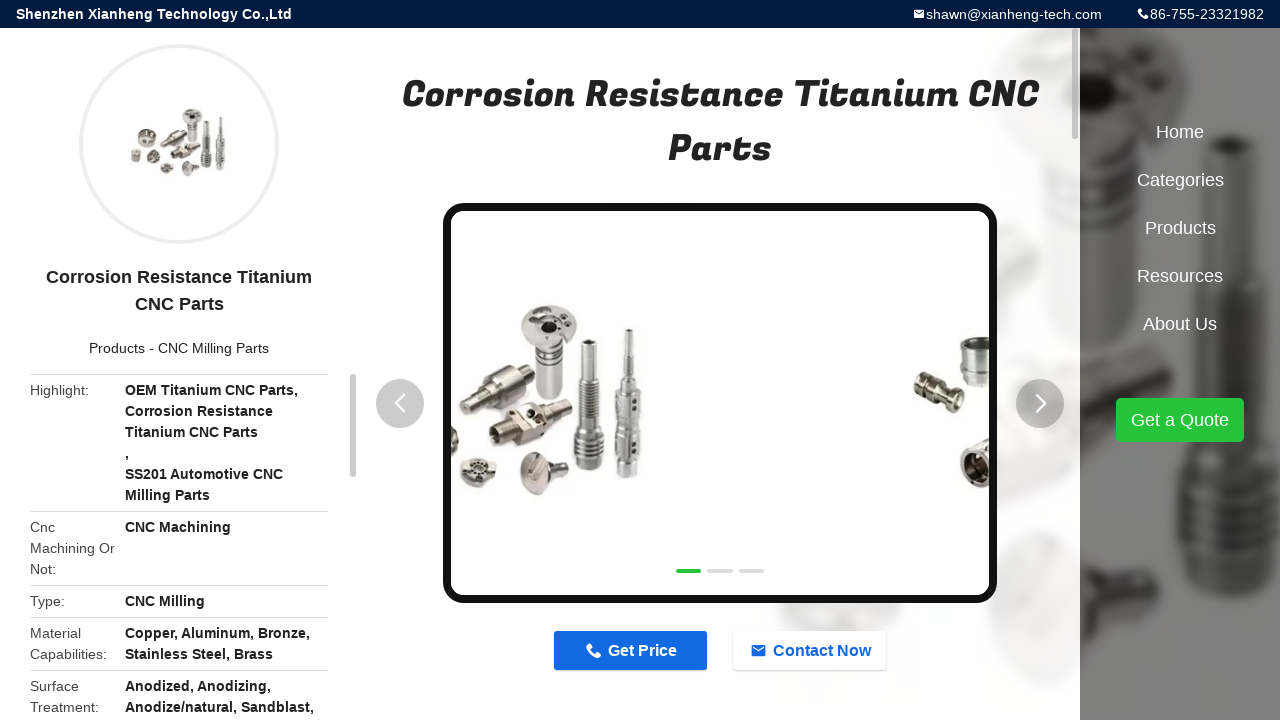

--- FILE ---
content_type: text/html
request_url: https://www.cnc-metalmachining.com/sale-37827578-corrosion-resistance-oem-titanium-cnc-parts-5-axis-turning-milling-machining-parts.html
body_size: 12878
content:
<!DOCTYPE html>
<html lang="en">
<head>
	<meta charset="utf-8">
	<meta http-equiv="X-UA-Compatible" content="IE=edge">
	<meta name="viewport" content="width=device-width, initial-scale=1.0, maximum-scale=1.0, user-scalable=no">
    <title>Corrosion Resistance Titanium CNC Parts</title>
    <meta name="keywords" content="OEM Titanium CNC Parts, Corrosion Resistance Titanium CNC Parts, SS201 Automotive CNC Milling Parts, CNC Milling Parts" />
    <meta name="description" content="High quality Corrosion Resistance Titanium CNC Parts from China, China's leading product market OEM Titanium CNC Parts product, with strict quality control Corrosion Resistance Titanium CNC Parts factories, producing high quality SS201 Automotive CNC Milling Parts Products." />
    <link rel='preload'
					  href=/photo/cnc-metalmachining/sitetpl/style/common.css?ver=1741143344 as='style'><link type='text/css' rel='stylesheet'
					  href=/photo/cnc-metalmachining/sitetpl/style/common.css?ver=1741143344 media='all'><!-- Google tag (gtag.js) --> <script async src="https://www.googletagmanager.com/gtag/js?id=AW-16892466327"></script> <script> window.dataLayer = window.dataLayer || []; function gtag(){dataLayer.push(arguments);} gtag('js', new Date()); gtag('config', 'AW-16892466327', {cookie_flags: "SameSite=None;Secure"}); </script><meta property="og:title" content="Corrosion Resistance Titanium CNC Parts" />
<meta property="og:description" content="High quality Corrosion Resistance Titanium CNC Parts from China, China's leading product market OEM Titanium CNC Parts product, with strict quality control Corrosion Resistance Titanium CNC Parts factories, producing high quality SS201 Automotive CNC Milling Parts Products." />
<meta property="og:type" content="product" />
<meta property="og:availability" content="instock" />
<meta property="og:site_name" content="Shenzhen Xianheng Technology Co.,Ltd" />
<meta property="og:url" content="https://www.cnc-metalmachining.com/quality-37827578-corrosion-resistance-titanium-cnc-parts" />
<meta property="og:image" content="https://www.cnc-metalmachining.com/photo/ps150578792-corrosion_resistance_titanium_cnc_parts.jpg" />
<link rel="canonical" href="https://www.cnc-metalmachining.com/quality-37827578-corrosion-resistance-titanium-cnc-parts" />
<link rel="alternate" href="https://m.cnc-metalmachining.com/quality-37827578-corrosion-resistance-titanium-cnc-parts" media="only screen and (max-width: 640px)" />
<link rel="stylesheet" type="text/css" href="/js/guidefirstcommon.css" />
<link rel="stylesheet" type="text/css" href="/js/guidecommon_99706.css" />
<style type="text/css">
/*<![CDATA[*/
.consent__cookie {position: fixed;top: 0;left: 0;width: 100%;height: 0%;z-index: 100000;}.consent__cookie_bg {position: fixed;top: 0;left: 0;width: 100%;height: 100%;background: #000;opacity: .6;display: none }.consent__cookie_rel {position: fixed;bottom:0;left: 0;width: 100%;background: #fff;display: -webkit-box;display: -ms-flexbox;display: flex;flex-wrap: wrap;padding: 24px 80px;-webkit-box-sizing: border-box;box-sizing: border-box;-webkit-box-pack: justify;-ms-flex-pack: justify;justify-content: space-between;-webkit-transition: all ease-in-out .3s;transition: all ease-in-out .3s }.consent__close {position: absolute;top: 20px;right: 20px;cursor: pointer }.consent__close svg {fill: #777 }.consent__close:hover svg {fill: #000 }.consent__cookie_box {flex: 1;word-break: break-word;}.consent__warm {color: #777;font-size: 16px;margin-bottom: 12px;line-height: 19px }.consent__title {color: #333;font-size: 20px;font-weight: 600;margin-bottom: 12px;line-height: 23px }.consent__itxt {color: #333;font-size: 14px;margin-bottom: 12px;display: -webkit-box;display: -ms-flexbox;display: flex;-webkit-box-align: center;-ms-flex-align: center;align-items: center }.consent__itxt i {display: -webkit-inline-box;display: -ms-inline-flexbox;display: inline-flex;width: 28px;height: 28px;border-radius: 50%;background: #e0f9e9;margin-right: 8px;-webkit-box-align: center;-ms-flex-align: center;align-items: center;-webkit-box-pack: center;-ms-flex-pack: center;justify-content: center }.consent__itxt svg {fill: #3ca860 }.consent__txt {color: #a6a6a6;font-size: 14px;margin-bottom: 8px;line-height: 17px }.consent__btns {display: -webkit-box;display: -ms-flexbox;display: flex;-webkit-box-orient: vertical;-webkit-box-direction: normal;-ms-flex-direction: column;flex-direction: column;-webkit-box-pack: center;-ms-flex-pack: center;justify-content: center;flex-shrink: 0;}.consent__btn {width: 280px;height: 40px;line-height: 40px;text-align: center;background: #3ca860;color: #fff;border-radius: 4px;margin: 8px 0;-webkit-box-sizing: border-box;box-sizing: border-box;cursor: pointer;font-size:14px}.consent__btn:hover {background: #00823b }.consent__btn.empty {color: #3ca860;border: 1px solid #3ca860;background: #fff }.consent__btn.empty:hover {background: #3ca860;color: #fff }.open .consent__cookie_bg {display: block }.open .consent__cookie_rel {bottom: 0 }@media (max-width: 760px) {.consent__btns {width: 100%;align-items: center;}.consent__cookie_rel {padding: 20px 24px }}.consent__cookie.open {display: block;}.consent__cookie {display: none;}
/*]]>*/
</style>
<style type="text/css">
/*<![CDATA[*/
@media only screen and (max-width:640px){.contact_now_dialog .content-wrap .desc{background-image:url(/images/cta_images/bg_s.png) !important}}.contact_now_dialog .content-wrap .content-wrap_header .cta-close{background-image:url(/images/cta_images/sprite.png) !important}.contact_now_dialog .content-wrap .desc{background-image:url(/images/cta_images/bg_l.png) !important}.contact_now_dialog .content-wrap .cta-btn i{background-image:url(/images/cta_images/sprite.png) !important}.contact_now_dialog .content-wrap .head-tip img{content:url(/images/cta_images/cta_contact_now.png) !important}.cusim{background-image:url(/images/imicon/im.svg) !important}.cuswa{background-image:url(/images/imicon/wa.png) !important}.cusall{background-image:url(/images/imicon/allchat.svg) !important}
/*]]>*/
</style>
<script type="text/javascript" src="/js/guidefirstcommon.js"></script>
<script type="text/javascript">
/*<![CDATA[*/
window.isvideotpl = 0;window.detailurl = '';
var colorUrl = '';var isShowGuide = 2;var showGuideColor = 0;var im_appid = 10003;var im_msg="Good day, what product are you looking for?";

var cta_cid = 256131;var use_defaulProductInfo = 1;var cta_pid = 37827578;var test_company = 0;var webim_domain = '';var company_type = 0;var cta_equipment = 'pc'; var setcookie = 'setwebimCookie(93186,37827578,0)'; var whatsapplink = "https://wa.me/8613682614486?text=Hi%2C+I%27m+interested+in+Corrosion+Resistance+Titanium+CNC+Parts."; function insertMeta(){var str = '<meta name="mobile-web-app-capable" content="yes" /><meta name="viewport" content="width=device-width, initial-scale=1.0" />';document.head.insertAdjacentHTML('beforeend',str);} var element = document.querySelector('a.footer_webim_a[href="/webim/webim_tab.html"]');if (element) {element.parentNode.removeChild(element);}

var colorUrl = '';
var aisearch = 0;
var selfUrl = '';
window.playerReportUrl='/vod/view_count/report';
var query_string = ["Products","Detail","1"];
var g_tp = '';
var customtplcolor = 99706;
var str_chat = 'chat';
				var str_call_now = 'call now';
var str_chat_now = 'chat now';
var str_contact1 = 'Get Best Price';var str_chat_lang='english';var str_contact2 = 'Get Price';var str_contact2 = 'Best Price';var str_contact = 'contact';
window.predomainsub = "";
/*]]>*/
</script>
</head>
<body>
<style type="text/css">.vr-asidebox {position: fixed; bottom: 290px; left: 16px; width: 160px; height: 90px; background: #eee; overflow: hidden; border: 4px solid rgba(4, 120, 237, 0.24); box-shadow: 0px 8px 16px rgba(0, 0, 0, 0.08); border-radius: 8px; display: none; z-index: 1000; } .vr-small {position: fixed; bottom: 290px; left: 16px; width: 72px; height: 90px; background: url(/images/ctm_icon_vr.png) no-repeat center; background-size: 69.5px; overflow: hidden; display: none; cursor: pointer; z-index: 1000; display: block; text-decoration: none; } .vr-group {position: relative; } .vr-animate {width: 160px; height: 90px; background: #eee; position: relative; } .js-marquee {/*margin-right: 0!important;*/ } .vr-link {position: absolute; top: 0; left: 0; width: 100%; height: 100%; display: none; } .vr-mask {position: absolute; top: 0px; left: 0px; width: 100%; height: 100%; display: block; background: #000; opacity: 0.4; } .vr-jump {position: absolute; top: 0px; left: 0px; width: 100%; height: 100%; display: block; background: url(/images/ctm_icon_see.png) no-repeat center center; background-size: 34px; font-size: 0; } .vr-close {position: absolute; top: 50%; right: 0px; width: 16px; height: 20px; display: block; transform: translate(0, -50%); background: rgba(255, 255, 255, 0.6); border-radius: 4px 0px 0px 4px; cursor: pointer; } .vr-close i {position: absolute; top: 0px; left: 0px; width: 100%; height: 100%; display: block; background: url(/images/ctm_icon_left.png) no-repeat center center; background-size: 16px; } .vr-group:hover .vr-link {display: block; } .vr-logo {position: absolute; top: 4px; left: 4px; width: 50px; height: 14px; background: url(/images/ctm_icon_vrshow.png) no-repeat; background-size: 48px; }
</style>

<div class="detail-wrap">
    <header class="header_detail_99705_110 clearfix">
            <span class="top-company">
                Shenzhen Xianheng Technology Co.,Ltd            </span>
                            <span class="top-phone iconfont icon-phone">86-755-23321982</span>
                        <a href="mailto:shawn@xianheng-tech.com" class="top-email iconfont icon-mail">shawn@xianheng-tech.com</a>
    </header>
    <div class="detail-main-wrap">
        <div class="detail_left_99705_111">
    <div class="left-top">
        <div class="img-cover">
            <img src="/photo/pc150578792-corrosion_resistance_titanium_cnc_parts.jpg" alt="Corrosion Resistance Titanium CNC Parts" />        </div>
        <h3 class="left-title">
            Corrosion Resistance Titanium CNC Parts        </h3>
        <div class="left-cate">
             <a title="Products" href="/products.html">Products</a> -

            <a title="China CNC Milling Parts Manufacturers" href="/supplier-3958672-cnc-milling-parts">CNC Milling Parts</a>        </div>
    </div>
    <div class="left-bottom">
        <ul>
                                    <li>
                <div class="detail-attr">Highlight</div>
                <div class="bottom-val">
                        <h2 style='display: inline-block;font-weight: bold;font-size: 14px;'>OEM Titanium CNC Parts</h2>, <h2 style='display: inline-block;font-weight: bold;font-size: 14px;'>Corrosion Resistance Titanium CNC Parts</h2>, <h2 style='display: inline-block;font-weight: bold;font-size: 14px;'>SS201 Automotive CNC Milling Parts</h2>                </div>
            </li>
                                    <li>
                <div class="detail-attr">Cnc Machining Or Not</div>
                <div class="bottom-val">
                    CNC Machining                </div>
            </li>
                        <li>
                <div class="detail-attr">Type</div>
                <div class="bottom-val">
                    CNC Milling                </div>
            </li>
                        <li>
                <div class="detail-attr">Material Capabilities</div>
                <div class="bottom-val">
                    Copper, Aluminum, Bronze, Stainless Steel, Brass                </div>
            </li>
                        <li>
                <div class="detail-attr">Surface Treatment</div>
                <div class="bottom-val">
                    Anodized, Anodizing, Anodize/natural, Sandblast, Silk-screen                </div>
            </li>
                        <li>
                <div class="detail-attr">Service</div>
                <div class="bottom-val">
                    OEM/ODM, OEM ODM Metal Stamping, Customized OEM OEM ODM, OEM Service                </div>
            </li>
                        <li>
                <div class="detail-attr">Tolerance</div>
                <div class="bottom-val">
                    0.01mm, 0.05 Mm, +/-0.005, 0.003-0.05mm                </div>
            </li>
                        <li>
                <div class="detail-attr">Application</div>
                <div class="bottom-val">
                    Machinery, Automotive, Laptop, Industrial Equipment, Engineering                </div>
            </li>
                        <li>
                <div class="detail-attr">Color</div>
                <div class="bottom-val">
                    As Per Customers' Requirement                </div>
            </li>
            
                        <li>
                <div class="detail-attr">Place of Origin</div>
                <div class="bottom-val">
                    Shenzhen China                </div>
            </li>
                        <li>
                <div class="detail-attr">Brand Name</div>
                <div class="bottom-val">
                    Xiange                </div>
            </li>
                        <li>
                <div class="detail-attr">Certification</div>
                <div class="bottom-val">
                    ISO9001:2015                </div>
            </li>
                        <li>
                <div class="detail-attr">Model Number</div>
                <div class="bottom-val">
                    ML-CNC-030                </div>
            </li>
                        <li>
                <div class="detail-attr">Document</div>
                <div class="bottom-val">
                    <a target='_blank' style='color: #2323ff;text-decoration: underline;' href=//www.cnc-metalmachining.com/doc/37827578/corrosion-resistance-titanium-cnc-parts.pdf>Product Brochure PDF</a>                </div>
            </li>
                                    <li>
                <div class="detail-attr">Minimum Order Quantity</div>
                <div class="bottom-val">
                    1 pcs                </div>
            </li>
                        <li>
                <div class="detail-attr">Price</div>
                <div class="bottom-val">
                    USD $0.1-$1.99                </div>
            </li>
                        <li>
                <div class="detail-attr">Packaging Details</div>
                <div class="bottom-val">
                    Carton, As Customers&#039;packaging requirements                </div>
            </li>
                        <li>
                <div class="detail-attr">Delivery Time</div>
                <div class="bottom-val">
                    Samples 7-10 days, Mass production 20-25 days                </div>
            </li>
                        <li>
                <div class="detail-attr">Payment Terms</div>
                <div class="bottom-val">
                    T/T, Western Union, MoneyGram                </div>
            </li>
                        <li>
                <div class="detail-attr">Supply Ability</div>
                <div class="bottom-val">
                    10000 pcs per week                </div>
            </li>
                    </ul>
    </div>
</div>
<!-- detail_center_99705_112 -->
<div class="detail_center_99705_112">
    <style>
          @media (max-width: 1366px){
            .detail_center_99705_112    .overall-rating-text{
            padding: 19px 20px;
            width: 315px;
            border-radius: 8px;
            background: rgba(245, 244, 244, 1);
            display: flex;
            align-items: center;
            justify-content: space-between;
            position: relative;
            margin-right: 30px;
            flex-direction: column;
            }
          }
    </style>
    <h1>
        Corrosion Resistance Titanium CNC Parts    </h1>
    <!-- 轮播 -->
    <div class="detail-slide">
        <ul class="bd">
                        <a class="img-cover video-center"
                                    href="/video-91857-oem-custom-metal-stainless-steel-aviation-medical-parts-precision-cnc-machining-service.html" title="OEM Custom Metal Stainless Steel Aviation Medical Parts Precision CNC Machining Service" 
                             >
                <img src="/photo/pt150578792-corrosion_resistance_titanium_cnc_parts.jpg" alt="Corrosion Resistance Titanium CNC Parts" />                <b class="play"></b>
            </a>
                                        <li class="img-cover">
                    <img src="/photo/pl150578792-corrosion_resistance_titanium_cnc_parts.jpg" alt="Corrosion Resistance Titanium CNC Parts" />                </li>
                            <li class="img-cover">
                    <img src="/photo/pl150578793-corrosion_resistance_titanium_cnc_parts.jpg" alt="Corrosion Resistance Titanium CNC Parts" />                </li>
                            <li class="img-cover">
                    <img src="/photo/pl150578791-corrosion_resistance_titanium_cnc_parts.jpg" alt="Corrosion Resistance Titanium CNC Parts" />                </li>
                    </ul>
        <div class="hd">
            <ul>
                <li class="on"></li>
            </ul>
            <a href="javascript:;" class="iconfont icon-previous prev comm-prev">
            <i class="innerdesc">button</i>
            </a>
            <a href="javascript:;" class="iconfont icon-next next comm-next">
            <i class="innerdesc">button</i>
            </a>
        </div>
    </div>
    <!-- 按钮 -->
    <div class="btn-list">
        <a rel="nofollow" target='_blank' href="/contactnow.html"
           onclick='setinquiryCookie("{\"showproduct\":1,\"pid\":\"37827578\",\"name\":\"Corrosion Resistance Titanium CNC Parts\",\"source_url\":\"\\/quality-37827578-corrosion-resistance-titanium-cnc-parts\",\"picurl\":\"\\/photo\\/pd150578792-corrosion_resistance_titanium_cnc_parts.jpg\",\"propertyDetail\":[[\"Cnc machining or not\",\"CNC Machining\"],[\"Type\",\"CNC Milling\"],[\"Material capabilities\",\"Copper, Aluminum, Bronze, Stainless Steel, Brass\"],[\"Surface treatment\",\"Anodized, Anodizing, anodize\\/natural, Sandblast, Silk-screen\"]],\"company_name\":null,\"picurl_c\":\"\\/photo\\/pc150578792-corrosion_resistance_titanium_cnc_parts.jpg\",\"price\":\"USD $0.1-$1.99\",\"username\":\"Xianheng\",\"viewTime\":\"Last Login : 2 hours 15 minutes ago\",\"subject\":\"How much for your Corrosion Resistance Titanium CNC Parts\",\"countrycode\":\"\"}");' class="iconfont icon-phone">Get Price</a>
        <a rel="nofollow" target='_blank' href="/contactnow.html"
           onclick='setinquiryCookie("{\"showproduct\":1,\"pid\":\"37827578\",\"name\":\"Corrosion Resistance Titanium CNC Parts\",\"source_url\":\"\\/quality-37827578-corrosion-resistance-titanium-cnc-parts\",\"picurl\":\"\\/photo\\/pd150578792-corrosion_resistance_titanium_cnc_parts.jpg\",\"propertyDetail\":[[\"Cnc machining or not\",\"CNC Machining\"],[\"Type\",\"CNC Milling\"],[\"Material capabilities\",\"Copper, Aluminum, Bronze, Stainless Steel, Brass\"],[\"Surface treatment\",\"Anodized, Anodizing, anodize\\/natural, Sandblast, Silk-screen\"]],\"company_name\":null,\"picurl_c\":\"\\/photo\\/pc150578792-corrosion_resistance_titanium_cnc_parts.jpg\",\"price\":\"USD $0.1-$1.99\",\"username\":\"Xianheng\",\"viewTime\":\"Last Login : 2 hours 15 minutes ago\",\"subject\":\"How much for your Corrosion Resistance Titanium CNC Parts\",\"countrycode\":\"\"}");' class="iconfont icon-mail">Contact Now</a>
    </div>
    <!-- detail_center_richtext_114 -->
    <div class="detail_center_richtext_114">
        <p><img alt="Corrosion Resistance Titanium CNC Parts 0" src="/images/load_icon.gif" style="width: 650px; height: 76px;" class="lazyi" data-original="/photo/cnc-metalmachining/editor/20230511095352_57904.png"></p>

<p>OEM Titanium CNC Parts 5 Axis Machined Part Turning Milling CNC Machining Parts</p>

<p>&nbsp;</p>

<p><strong>Description of Titanium CNC Parts</strong></p>

<p>&nbsp;</p>

<p>Titanium CNC parts are components or parts that are fabricated using Computer Numerical Control (CNC) machining processes from titanium material. CNC machining is a precise and automated manufacturing method that utilizes computer-controlled machines to remove material from a solid block or sheet of titanium to create the desired shape and dimensions.</p>

<p>Titanium is a lightweight, high-strength, and corrosion-resistant material with excellent mechanical properties, making it well-suited for various industries, including aerospace, automotive, medical, and sporting goods.</p>

<p>&nbsp;</p>

<p><strong>Specification of Titanium CNC Parts</strong></p>

<p>&nbsp;</p>

<p><strong>Material Available </strong></p>

<table border="1" cellpadding="0" cellspacing="0" style="width: 546px; overflow-wrap: break-word;">
	<tbody>
		<tr>
			<td style="width:59px;">Stainless Steel</td>
			<td style="width:487px;">SS201,3031, 304, 316, 17-4PH, SS303, SSs304, SS316 etc.</td>
		</tr>
		<tr>
			<td style="width:59px;">Steel</td>
			<td>4140, 4340, middle steel, Carbon steel, Q235, 20#, 45# etc.</td>
		</tr>
		<tr>
			<td style="width:59px;">Brass</td>
			<td>C36000(C26800),C37700(HPb59), C38500(HPb58),C27200(CuZn37), C28000(CuZn40)</td>
		</tr>
		<tr>
			<td style="width:59px;">Bronze</td>
			<td>C51000, C52100, C54400, etc.</td>
		</tr>
		<tr>
			<td style="width:59px;">Aluminum</td>
			<td>
			<p>6082, 6061, A380, Al6061, Al6063, AL7075, AL5052 etc.</p>

			<p>&nbsp;</p>
			</td>
		</tr>
		<tr>
			<td style="width:59px;">Iron</td>
			<td>1213, 12L14, 1215 etc.</td>
		</tr>
		<tr>
			<td style="width:59px;">
			<p>&nbsp;</p>

			<p>Plastic</p>

			<p>&nbsp;</p>
			</td>
			<td>
			<p>&nbsp;</p>

			<p>ABS, PC, POM, Delrin, Nylon, Teflon, PP etc.</p>
			</td>
		</tr>
	</tbody>
</table>

<p><strong>Surface finish</strong></p>

<table border="1" cellpadding="0" cellspacing="0" style="overflow-wrap: break-word;">
	<tbody>
		<tr>
			<td style="width:151px;">Aluminum parts</td>
			<td style="width:151px;">Stainless Steel parts</td>
			<td style="width:151px;">Steel</td>
			<td style="width:151px;">Plastic</td>
		</tr>
		<tr>
			<td>Natural anodize</td>
			<td>Polishing</td>
			<td>Blackened</td>
			<td>Plating gold (ABS)</td>
		</tr>
		<tr>
			<td>Hard anodize</td>
			<td>Plating</td>
			<td>Zinc plating</td>
			<td>Laser engraving</td>
		</tr>
		<tr>
			<td>
			<p>Powder coating</p>

			<p>Sandblasting</p>
			</td>
			<td>Sandblasting</td>
			<td>Nickel plating</td>
			<td>Painting</td>
		</tr>
		<tr>
			<td>Plating</td>
			<td>Laser engraving</td>
			<td>Chrome plating</td>
			<td>Brushing (Acylic)</td>
		</tr>
		<tr>
			<td>Brushing</td>
			<td>&nbsp;</td>
			<td>Carburized</td>
			<td>&nbsp;</td>
		</tr>
		<tr>
			<td>Polishing</td>
			<td>&nbsp;</td>
			<td>Hot treatment</td>
			<td>&nbsp;</td>
		</tr>
		<tr>
			<td>Laser engraving</td>
			<td>&nbsp;</td>
			<td>&nbsp;</td>
			<td>&nbsp;</td>
		</tr>
	</tbody>
</table>

<p>&nbsp;</p>

<p>&nbsp;</p>

<p><strong>Feature Of Titanium CNC Parts</strong></p>

<p><br />
1. Good corrosion resistance<br />
2. High strength and hardness<br />
3. High thermal conductivity<br />
4. High electrical conductivity<br />
5. Outstanding EMI/RFI shielding properties<br />
6. Good finishing characteristics</p>

<p>&nbsp;</p>

<p><strong>Application Of Titanium CNC Parts</strong></p>

<p><br />
1. Auto Components Hardware Parts Auto Parts<br />
2. Communication Equipment<br />
3. Industrial Equipment<br />
4. Medical EquipmentsMechanical Parts<br />
5. Ship Accessories<br />
6. Electrical Equipment<br />
7. Mechanical Equipment</p>

<p>&nbsp;</p>

<p><img alt="Corrosion Resistance Titanium CNC Parts 1" src="/images/load_icon.gif" style="width: 650px; height: 76px;" class="lazyi" data-original="/photo/cnc-metalmachining/editor/20230511100224_11358.png"></p>

<p><strong>Our promise</strong></p>

<p>&nbsp;</p>

<p>1. Offering design and improvement scheme freely.</p>

<p>&nbsp;</p>

<p>2. Offering video and photos with details freely during production.</p>

<p>&nbsp;</p>

<p>3. Helping customers to do factory inspection freely for his other Chinese suppliers.</p>

<p>&nbsp;</p>

<p>4. Producing completely according to the accuracy of drawings,assembly measurement to detect function and strict quality control to ensure 0 return rate.</p>

<p>&nbsp;</p>

<p>5. 99% orders can be ensured delivery time.</p>

<p>&nbsp;</p>

<p>6. Quote can be offered within 2 days fastest</p>

<p>&nbsp;</p>

<p>7. Delivery time is only 7 days fastest.</p>

<p>&nbsp;</p>

<p>8. Responding to the enquiry within 2 hours.</p>

<p>&nbsp;</p>

<p>9. The materials we use are optimal.</p>

<p>&nbsp;</p>

<p>10. 24 hours online service.</p>

<p>&nbsp;</p>

<p>11. The lowest price with the same quality and service.</p>

<p>&nbsp;</p>

<p>12. Logistics arrangement with high performance to price ratio.</p>

<p>&nbsp;</p>

<p>13. The most suitable packing method to different products.</p>

<p>&nbsp;</p>

<p><img alt="Corrosion Resistance Titanium CNC Parts 2" src="/images/load_icon.gif" style="max-width:650px;" class="lazyi" data-original="/photo/cnc-metalmachining/editor/20230511100332_93002.jpg"></p>

<p><img alt="Corrosion Resistance Titanium CNC Parts 3" src="/images/load_icon.gif" style="width: 650px; height: 917px;" class="lazyi" data-original="/photo/cnc-metalmachining/editor/20230511100351_16803.png"></p>

<p>&nbsp;</p>

<p><strong>FAQ</strong></p>

<p>&nbsp;</p>

<p><strong>Q1: Where can I get product &amp; price information?</strong><br />
A1:Send us inquiry e-mail, we will contact you as we receive your mail.</p>

<p><br />
<strong>Q2: How long can I get the sample?</strong><br />
A2:Depends on your specific items, within 3-7 days is required generally.</p>

<p><br />
<strong>Q3: What kinds of information you need for quote?</strong><br />
A3:Kindly please provide the product drawing in PDF, and will be better you can provide in STEP or IGS.</p>

<p><br />
<strong>Q4: What are the payment terms?</strong><br />
A4: We accept 50% as payment deposit, when the goods is done, we take photos for your check and you then pay the balance.</p>

<p><br />
<strong>Q5: Are you a trading company or factory?</strong><br />
A5:We are direct factory with 10 experienced engineers and more than 650 employees as well approximate 2,000 square ft. workshop area.</p>

<p><br />
<strong>Q6: What shall we do if we do not have drawings?</strong><br />
A6:Please send your sample to our factory, then we can copy or provide you better solutions. Please send us pictures or drafts with dimensions (Length, Hight, Width), CAD or 3D file will be made for you if placed order.</p>    </div>



            <div class="tags">
            <span>Tags:</span>
                            <h2>
                    <a title="cnc machining medical parts" href="/buy-cnc-machining-medical-parts.html">cnc machining medical parts</a>                </h2>
                            <h2>
                    <a title="cnc precision machining parts" href="/buy-cnc-precision-machining-parts.html">cnc precision machining parts</a>                </h2>
                            <h2>
                    <a title="Micro Machining CNC Milling Parts" href="/buy-micro-machining-cnc-milling-parts.html">Micro Machining CNC Milling Parts</a>                </h2>
                                </div>
        <!-- detail_related_cases_115 -->
    <div class="detail_related_cases_115">
        <div class="wrap">
            <!-- 标题 -->
                            <div class="comm-title">
                    <div class="title-text">Related Products</div>
                    <p>

                        Our products are sold all over the world, you can rest assured.                    </p>
                </div>
                        <!-- 轮播 -->
            <div class="slide">
                <ul class="bd clearfix">
                                        <li class="clearfix">
                        <div class="bd-wrap">
                                                        <a class="img-contain video-left" title="Metal Stainless Steel Prototype CNC Milling Parts Machining Service" href="/sale-38170147-metal-stainless-steel-prototype-cnc-milling-parts-machining-service.html"><img alt="Metal Stainless Steel Prototype CNC Milling Parts Machining Service" class="lazyi" data-original="/photo/pc152134664-metal_stainless_steel_prototype_cnc_milling_parts_machining_service.jpg" src="/images/load_icon.gif" /></a>                            <h2 class="case-title">
                                <a class="title-link" title="Metal Stainless Steel Prototype CNC Milling Parts Machining Service" href="/sale-38170147-metal-stainless-steel-prototype-cnc-milling-parts-machining-service.html">Metal Stainless Steel Prototype CNC Milling Parts Machining Service</a>                            </h2>
                        </div>
                    </li>
                                        <li class="clearfix">
                        <div class="bd-wrap">
                                                        <a class="img-contain video-left" title="High Precision Aluminum CNC Mechanical Spare Parts OEM ODM Service" href="/sale-38055376-high-precision-aluminum-cnc-mechanical-spare-parts-oem-odm-service.html"><img alt="High Precision Aluminum CNC Mechanical Spare Parts OEM ODM Service" class="lazyi" data-original="/photo/pc151634536-high_precision_aluminum_cnc_mechanical_spare_parts_oem_odm_service.jpg" src="/images/load_icon.gif" /></a>                            <h2 class="case-title">
                                <a class="title-link" title="High Precision Aluminum CNC Mechanical Spare Parts OEM ODM Service" href="/sale-38055376-high-precision-aluminum-cnc-mechanical-spare-parts-oem-odm-service.html">High Precision Aluminum CNC Mechanical Spare Parts OEM ODM Service</a>                            </h2>
                        </div>
                    </li>
                                        <li class="clearfix">
                        <div class="bd-wrap">
                                                        <a class="img-contain video-left" title="Custom CNC Milling for Automotive Industry: High-Strength Aluminum Alloys and Polycarbonate Components with Geometric Accuracy ±0.005mm" href="/sale-54293683-custom-cnc-milling-for-automotive-industry-high-strength-aluminum-alloys-and-polycarbonate-component.html"><img alt="Custom CNC Milling for Automotive Industry: High-Strength Aluminum Alloys and Polycarbonate Components with Geometric Accuracy ±0.005mm" class="lazyi" data-original="/photo/pc210722162-custom_cnc_milling_for_automotive_industry_high_strength_aluminum_alloys_and_polycarbonate_components_with_geometric_accuracy_0_005mm.jpg" src="/images/load_icon.gif" /></a>                            <h2 class="case-title">
                                <a class="title-link" title="Custom CNC Milling for Automotive Industry: High-Strength Aluminum Alloys and Polycarbonate Components with Geometric Accuracy ±0.005mm" href="/sale-54293683-custom-cnc-milling-for-automotive-industry-high-strength-aluminum-alloys-and-polycarbonate-component.html">Custom CNC Milling for Automotive Industry: High-Strength Aluminum Alloys and Polycarbonate Components with Geometric Accuracy ±0.005mm</a>                            </h2>
                        </div>
                    </li>
                                        <li class="clearfix">
                        <div class="bd-wrap">
                                                        <a class="img-contain video-left" title="Ultra-High-Precision CNC Machining of Medical-Grade Titanium Alloys and Engineering Plastics with Tight Tolerance Control and Automated Quality Inspection" href="/sale-54293550-ultra-high-precision-cnc-machining-of-medical-grade-titanium-alloys-and-engineering-plastics-with-ti.html"><img alt="Ultra-High-Precision CNC Machining of Medical-Grade Titanium Alloys and Engineering Plastics with Tight Tolerance Control and Automated Quality Inspection" class="lazyi" data-original="/photo/pc210714605-ultra_high_precision_cnc_machining_of_medical_grade_titanium_alloys_and_engineering_plastics_with_tight_tolerance_control_and_automated_quality_inspection.jpg" src="/images/load_icon.gif" /></a>                            <h2 class="case-title">
                                <a class="title-link" title="Ultra-High-Precision CNC Machining of Medical-Grade Titanium Alloys and Engineering Plastics with Tight Tolerance Control and Automated Quality Inspection" href="/sale-54293550-ultra-high-precision-cnc-machining-of-medical-grade-titanium-alloys-and-engineering-plastics-with-ti.html">Ultra-High-Precision CNC Machining of Medical-Grade Titanium Alloys and Engineering Plastics with Tight Tolerance Control and Automated Quality Inspection</a>                            </h2>
                        </div>
                    </li>
                                        <li class="clearfix">
                        <div class="bd-wrap">
                                                        <a class="img-contain video-left" title="Precision 5-Axis CNC Milling Solutions for Complex Metal-Plastic Hybrid Parts with Mirror-Like Surface Finishing and Rapid Prototyping Support" href="/sale-54291508-precision-5-axis-cnc-milling-solutions-for-complex-metal-plastic-hybrid-parts-with-mirror-like-surfa.html"><img alt="Precision 5-Axis CNC Milling Solutions for Complex Metal-Plastic Hybrid Parts with Mirror-Like Surface Finishing and Rapid Prototyping Support" class="lazyi" data-original="/photo/pc210695807-precision_5_axis_cnc_milling_solutions_for_complex_metal_plastic_hybrid_parts_with_mirror_like_surface_finishing_and_rapid_prototyping_support.jpg" src="/images/load_icon.gif" /></a>                            <h2 class="case-title">
                                <a class="title-link" title="Precision 5-Axis CNC Milling Solutions for Complex Metal-Plastic Hybrid Parts with Mirror-Like Surface Finishing and Rapid Prototyping Support" href="/sale-54291508-precision-5-axis-cnc-milling-solutions-for-complex-metal-plastic-hybrid-parts-with-mirror-like-surfa.html">Precision 5-Axis CNC Milling Solutions for Complex Metal-Plastic Hybrid Parts with Mirror-Like Surface Finishing and Rapid Prototyping Support</a>                            </h2>
                        </div>
                    </li>
                                        <li class="clearfix">
                        <div class="bd-wrap">
                                                        <a class="img-contain video-left" title="Advanced High-Precision CNC Milling Services for Aerospace-Grade Metal Components and Custom Plastic Parts with Sub-Micron Tolerance Capabilities" href="/sale-54291460-advanced-high-precision-cnc-milling-services-for-aerospace-grade-metal-components-and-custom-plastic.html"><img alt="Advanced High-Precision CNC Milling Services for Aerospace-Grade Metal Components and Custom Plastic Parts with Sub-Micron Tolerance Capabilities" class="lazyi" data-original="/photo/pc210695561-advanced_high_precision_cnc_milling_services_for_aerospace_grade_metal_components_and_custom_plastic_parts_with_sub_micron_tolerance_capabilities.jpg" src="/images/load_icon.gif" /></a>                            <h2 class="case-title">
                                <a class="title-link" title="Advanced High-Precision CNC Milling Services for Aerospace-Grade Metal Components and Custom Plastic Parts with Sub-Micron Tolerance Capabilities" href="/sale-54291460-advanced-high-precision-cnc-milling-services-for-aerospace-grade-metal-components-and-custom-plastic.html">Advanced High-Precision CNC Milling Services for Aerospace-Grade Metal Components and Custom Plastic Parts with Sub-Micron Tolerance Capabilities</a>                            </h2>
                        </div>
                    </li>
                                    </ul>
                <div class="hd comm-hd">
                    <div class="comm-hd-btns">
                        <a href="javascript:;" class="prev comm-prev iconfont icon-previous"><span class="innerdesc">描述</span></a>
                        <a href="javascript:;" class="next comm-next iconfont icon-next"><span class="innerdesc">描述</span></a>
                    </div>
                </div>
            </div>
        </div>
    </div>
</div>
<!-- detail_right_99705_113 -->
<div class="detail_right_99705_113">
    <ul class="nav">
        <li>
            <a title="Home" href="/">Home</a>        </li>
        <li>
                            <a href="javascript:;" title="Categories">Categories</a>
                        <div class="second">
                                    <div class="list1">
                        <a title="China CNC Metal Machining Parts Manufacturers" href="/supplier-4006967-cnc-metal-machining-parts">CNC Metal Machining Parts</a>                                            </div>
                                        <div class="list1">
                        <a title="China CNC Milling Parts Manufacturers" href="/supplier-3958672-cnc-milling-parts">CNC Milling Parts</a>                                            </div>
                                        <div class="list1">
                        <a title="China CNC Turning Parts Manufacturers" href="/supplier-3958674-cnc-turning-parts">CNC Turning Parts</a>                                            </div>
                                        <div class="list1">
                        <a title="China Precision Metal Stamping Parts Manufacturers" href="/supplier-3958714-precision-metal-stamping-parts">Precision Metal Stamping Parts</a>                                            </div>
                                        <div class="list1">
                        <a title="China Sheet Metal Shell Manufacturers" href="/supplier-3958696-sheet-metal-shell">Sheet Metal Shell</a>                                            </div>
                                        <div class="list1">
                        <a title="China Custom 3D Printing Services Manufacturers" href="/supplier-3958649-custom-3d-printing-services">Custom 3D Printing Services</a>                                            </div>
                                        <div class="list1">
                        <a title="China Metal Cabinet Assembly Manufacturers" href="/supplier-3958709-metal-cabinet-assembly">Metal Cabinet Assembly</a>                                            </div>
                                        <div class="list1">
                        <a title="China Custom Metal Brackets Manufacturers" href="/supplier-3958710-custom-metal-brackets">Custom Metal Brackets</a>                                            </div>
                                        <div class="list1">
                        <a title="China Metal Frame Parts Manufacturers" href="/supplier-3958712-metal-frame-parts">Metal Frame Parts</a>                                            </div>
                                        <div class="list1">
                        <a title="China Deep Drawn Sheet Metal Manufacturers" href="/supplier-3958716-deep-drawn-sheet-metal">Deep Drawn Sheet Metal</a>                                            </div>
                                        <div class="list1">
                        <a title="China Aluminum CNC Parts Manufacturers" href="/supplier-3958680-aluminum-cnc-parts">Aluminum CNC Parts</a>                                            </div>
                                        <div class="list1">
                        <a title="China Stainless Steel CNC Parts Manufacturers" href="/supplier-3958689-stainless-steel-cnc-parts">Stainless Steel CNC Parts</a>                                            </div>
                                        <div class="list1">
                        <a title="China Brass CNC Parts Manufacturers" href="/supplier-3958678-brass-cnc-parts">Brass CNC Parts</a>                                            </div>
                                        <div class="list1">
                        <a title="China PCB RF Shield Manufacturers" href="/supplier-3958715-pcb-rf-shield">PCB RF Shield</a>                                            </div>
                                        <div class="list1">
                        <a title="China Vacuum Casting Services Manufacturers" href="/supplier-3958651-vacuum-casting-services">Vacuum Casting Services</a>                                            </div>
                                        <div class="list1">
                        <a title="China Reaction Injection Molding Manufacturers" href="/supplier-3958669-reaction-injection-molding">Reaction Injection Molding</a>                                            </div>
                                </div>
        </li>
        <li>
                            <a title="Products" href="/products.html">Products</a>                    </li>
        <li>
                         <a href="javascript:;" title="Resources"> Resources</a>
            <div class="second">
                <a target="_self" title="Latest company news about News" href="/news.html">News</a>                <a title="" href="/resource-244.html">CNC Machining</a><a title="" href="/resource-245.html">Metal Sheets</a><a title="" href="/resource-246.html">Prototypes</a><a title="" href="/resource-247.html">Materials</a><a title="" href="/resource-248.html">Our Equipment</a><a title="" href="/resource-249.html">Surface Finish</a>            
            </div>
                    </li>
        <li>
            <a title="About Us" href="/aboutus.html">About Us</a>            <div class="second">
                <a title="About Us" href="/aboutus.html">company profile</a>                                    <a title="Factory Tour" href="/factory.html">Factory Tour</a>                               
                <a title="Quality Control" href="/quality.html">Quality Control</a>                <a title="contact" href="/contactus.html">Contact Us</a>            </div>
        </li>
            </ul>
    <div class="quote">
        <a target='_blank' title="Get a Quote" href="/contactnow.html" onclick='setinquiryCookie("{\"showproduct\":1,\"pid\":\"37827578\",\"name\":\"Corrosion Resistance Titanium CNC Parts\",\"source_url\":\"\\/quality-37827578-corrosion-resistance-titanium-cnc-parts\",\"picurl\":\"\\/photo\\/pd150578792-corrosion_resistance_titanium_cnc_parts.jpg\",\"propertyDetail\":[[\"Cnc machining or not\",\"CNC Machining\"],[\"Type\",\"CNC Milling\"],[\"Material capabilities\",\"Copper, Aluminum, Bronze, Stainless Steel, Brass\"],[\"Surface treatment\",\"Anodized, Anodizing, anodize\\/natural, Sandblast, Silk-screen\"]],\"company_name\":null,\"picurl_c\":\"\\/photo\\/pc150578792-corrosion_resistance_titanium_cnc_parts.jpg\",\"price\":\"USD $0.1-$1.99\",\"username\":\"Xianheng\",\"viewTime\":\"Last Login : 2 hours 15 minutes ago\",\"subject\":\"How much for your Corrosion Resistance Titanium CNC Parts\",\"countrycode\":\"\"}");' rel="nofollow">Get a Quote</a>
    </div>
</div>    </div>
</div>
			<script type='text/javascript' src='/js/jquery.js'></script>
					  <script type='text/javascript' src='/js/common_99706.js'></script><script type="text/javascript"> (function() {var e = document.createElement('script'); e.type = 'text/javascript'; e.async = true; e.src = '/stats.js'; var s = document.getElementsByTagName('script')[0]; s.parentNode.insertBefore(e, s); })(); </script><noscript><img style="display:none" src="/stats.php" width=0 height=0 rel="nofollow"/></noscript>
<!-- Google tag (gtag.js) -->
<script async src="https://www.googletagmanager.com/gtag/js?id=G-EQEBGDXWNF"></script>
<script>
  window.dataLayer = window.dataLayer || [];
  function gtag(){dataLayer.push(arguments);}
  gtag('js', new Date());

  gtag('config', 'G-EQEBGDXWNF', {cookie_flags: "SameSite=None;Secure"});
</script><script type="text/javascript" src="/js/guidecommon.js"></script>
<script type="text/javascript" src="/js/webimV3.js"></script>
<script type="text/javascript">
/*<![CDATA[*/

									var htmlContent = `
								<div class="consent__cookie">
									<div class="consent__cookie_bg"></div>
									<div class="consent__cookie_rel">
										<div class="consent__close" onclick="allConsentNotGranted()">
											<svg t="1709102891149" class="icon" viewBox="0 0 1024 1024" version="1.1" xmlns="http://www.w3.org/2000/svg" p-id="3596" xmlns:xlink="http://www.w3.org/1999/xlink" width="32" height="32">
												<path d="M783.36 195.2L512 466.56 240.64 195.2a32 32 0 0 0-45.44 45.44L466.56 512l-271.36 271.36a32 32 0 0 0 45.44 45.44L512 557.44l271.36 271.36a32 32 0 0 0 45.44-45.44L557.44 512l271.36-271.36a32 32 0 0 0-45.44-45.44z" fill="#2C2C2C" p-id="3597"></path>
											</svg>
										</div>
										<div class="consent__cookie_box">
											<div class="consent__warm">Welcome to cnc-metalmachining.com</div>
											<div class="consent__title">cnc-metalmachining.com asks for your consent to use your personal data to:</div>
											<div class="consent__itxt"><i><svg t="1707012116255" class="icon" viewBox="0 0 1024 1024" version="1.1" xmlns="http://www.w3.org/2000/svg" p-id="11708" xmlns:xlink="http://www.w3.org/1999/xlink" width="20" height="20">
														<path d="M768 890.88H256a90.88 90.88 0 0 1-81.28-50.56 94.08 94.08 0 0 1 7.04-99.2A412.16 412.16 0 0 1 421.12 576a231.68 231.68 0 1 1 181.76 0 412.16 412.16 0 0 1 241.92 163.2 94.08 94.08 0 0 1 7.04 99.2 90.88 90.88 0 0 1-83.84 52.48zM512 631.68a344.96 344.96 0 0 0-280.96 146.56 30.08 30.08 0 0 0 0 32.64 26.88 26.88 0 0 0 24.32 16H768a26.88 26.88 0 0 0 24.32-16 30.08 30.08 0 0 0 0-32.64A344.96 344.96 0 0 0 512 631.68z m0-434.56a167.68 167.68 0 1 0 167.68 167.68A167.68 167.68 0 0 0 512 197.12z" p-id="11709"></path>
													</svg></i>Personalised advertising and content, advertising and content measurement, audience research and services development</div>
											<div class="consent__itxt"><i><svg t="1709102557526" class="icon" viewBox="0 0 1024 1024" version="1.1" xmlns="http://www.w3.org/2000/svg" p-id="2631" xmlns:xlink="http://www.w3.org/1999/xlink" width="20" height="20">
														<path d="M876.8 320H665.6c-70.4 0-128 57.6-128 128v358.4c0 70.4 57.6 128 128 128h211.2c70.4 0 128-57.6 128-128V448c0-70.4-57.6-128-128-128z m-211.2 64h211.2c32 0 64 25.6 64 64v320H608V448c0-38.4 25.6-64 57.6-64z m211.2 480H665.6c-25.6 0-44.8-12.8-57.6-38.4h320c-6.4 25.6-25.6 38.4-51.2 38.4z" p-id="2632"></path>
														<path d="M499.2 704c0-19.2-12.8-32-32-32H140.8c-19.2 0-38.4-19.2-38.4-38.4V224c0-19.2 19.2-32 38.4-32H768c19.2 0 38.4 19.2 38.4 38.4v38.4c0 19.2 12.8 32 32 32s32-12.8 32-32V224c0-51.2-44.8-96-102.4-96H140.8c-57.6 0-102.4 44.8-102.4 96v409.6c0 57.6 44.8 102.4 102.4 102.4h326.4c25.6 0 32-19.2 32-32z m0 64H326.4c-19.2 0-32 12.8-32 32s12.8 32 32 32h166.4c19.2 0 32-12.8 32-32s-12.8-32-25.6-32z" p-id="2633"></path>
													</svg></i>Store and/or access information on a device</div>
											<div class="consent__txt">Your personal data will be processed and information from your device (cookies, unique identifiers, and other device data) may be stored by, accessed by and shared with 135 TCF vendor(s) and 65 ad partner(s), or used specifically by this site or app.</div>
											<div class="consent__txt">Some vendors may process your personal data on the basis of legitimate interest, which you can object to by do not consent. Contact our platform customer service, you can also withdraw your consent.</div>


										</div>
										<div class="consent__btns">
											<span class="consent__btn" onclick="allConsentGranted()">Consent</span>
											<span class="consent__btn empty" onclick="allConsentNotGranted()">Do not consent</span>
										</div>
									</div>
								</div>
							`;
							var newElement = document.createElement('div');
							newElement.innerHTML = htmlContent;
							document.body.appendChild(newElement);
							var consent__cookie = {
								init:function(){},
								open:function(){
									document.querySelector('.consent__cookie').className = 'consent__cookie open';
									document.body.style.overflow = 'hidden';
								},
								close:function(){
									document.querySelector('.consent__cookie').className = 'consent__cookie';
									document.body.style.overflow = '';
								}
							};
		
/*]]>*/
</script>
<script type="application/ld+json">
[
    {
        "@context": "https://schema.org/",
        "@type": "Product",
        "@id": "37827578",
        "name": "Corrosion Resistance Titanium CNC Parts",
        "description": "Corrosion Resistance Titanium CNC Parts, Find Complete Details about Corrosion Resistance Titanium CNC Parts from Shenzhen Xianheng Technology Co.,Ltd Supplier or Manufacturer on cnc-metalmachining.com",
        "image": [
            "https://www.cnc-metalmachining.com/photo/pl150578792-corrosion_resistance_titanium_cnc_parts.jpg",
            "https://www.cnc-metalmachining.com/photo/pl150578793-corrosion_resistance_titanium_cnc_parts.jpg",
            "https://www.cnc-metalmachining.com/photo/pl150578791-corrosion_resistance_titanium_cnc_parts.jpg"
        ],
        "sku": "ML-CNC-030",
        "mpn": "37827578-00",
        "brand": {
            "@type": "Brand",
            "name": "Shenzhen Xianheng Technology Co.,Ltd"
        },
        "offers": {
            "@type": "Offer",
            "url": "https://www.cnc-metalmachining.com/quality-37827578-corrosion-resistance-titanium-cnc-parts",
            "offerCount": 1,
            "availability": "https://schema.org/InStock",
            "priceCurrency": "USD",
            "price": "0.10",
            "priceValidUntil": "2026-12-15"
        },
        "review": {
            "@type": "Review",
            "author": {
                "@type": "Person",
                "name": "anonymous"
            },
            "reviewRating": {
                "@type": "Rating",
                "ratingValue": "4.7",
                "bestRating": 5
            }
        }
    },
    {
        "@context": "https://schema.org/",
        "@type": "ImageObject",
        "contentUrl": "https://www.cnc-metalmachining.com/photo/pl150578792-corrosion_resistance_titanium_cnc_parts.jpg",
        "creditText": "cnc-metalmachining.com",
        "creator": {
            "@type": "Person",
            "name": "Shenzhen Xianheng Technology Co.,Ltd"
        }
    },
    {
        "@context": "https://schema.org/",
        "@type": "BreadcrumbList",
        "itemListElement": [
            {
                "@type": "ListItem",
                "position": 1,
                "name": "Products",
                "item": "https://www.cnc-metalmachining.com/products.html"
            },
            {
                "@type": "ListItem",
                "position": 2,
                "name": "CNC Milling Parts",
                "item": "https://www.cnc-metalmachining.com/supplier-3958672-cnc-milling-parts"
            }
        ]
    }
]
</script></body>
</html>
<!-- static:2025-12-15 17:15:58 -->


--- FILE ---
content_type: text/css
request_url: https://www.cnc-metalmachining.com/photo/cnc-metalmachining/sitetpl/style/common.css?ver=1741143344
body_size: 99540
content:
@charset "utf-8";@font-face{font-family:'Glyphicons Halflings';src:url('/images/fonts/glyphicons-halflings-regular.eot');src:url('/images/fonts/glyphicons-halflings-regular.eot?#iefix') format('embedded-opentype'),url('/images/fonts/glyphicons-halflings-regular.woff') format('woff'),url('/images/fonts/glyphicons-halflings-regular.ttf') format('truetype'),url('/images/fonts/glyphicons-halflings-regular.svg#glyphicons_halflingsregular') format('svg');font-display:swap}.glyphicon{position:relative;top:1px;display:inline-block;font-family:'Glyphicons Halflings';font-style:normal;font-weight:normal;line-height:1;-webkit-font-smoothing:antialiased;-moz-osx-font-smoothing:grayscale}.glyphicon-asterisk:before{content:"\2a"}.glyphicon-plus:before{content:"\2b"}.glyphicon-euro:before,.glyphicon-eur:before{content:"\20ac"}.glyphicon-minus:before{content:"\2212"}.glyphicon-cloud:before{content:"\2601"}.glyphicon-envelope:before{content:"\2709"}.glyphicon-pencil:before{content:"\270f"}.glyphicon-glass:before{content:"\e001"}.glyphicon-music:before{content:"\e002"}.glyphicon-search:before{content:"\e003"}.glyphicon-heart:before{content:"\e005"}.glyphicon-star:before{content:"\e006"}.glyphicon-star-empty:before{content:"\e007"}.glyphicon-user:before{content:"\e008"}.glyphicon-film:before{content:"\e009"}.glyphicon-th-large:before{content:"\e010"}.glyphicon-th:before{content:"\e011"}.glyphicon-th-list:before{content:"\e012"}.glyphicon-ok:before{content:"\e013"}.glyphicon-remove:before{content:"\e014"}.glyphicon-zoom-in:before{content:"\e015"}.glyphicon-zoom-out:before{content:"\e016"}.glyphicon-off:before{content:"\e017"}.glyphicon-signal:before{content:"\e018"}.glyphicon-cog:before{content:"\e019"}.glyphicon-trash:before{content:"\e020"}.glyphicon-home:before{content:"\e021"}.glyphicon-file:before{content:"\e022"}.glyphicon-time:before{content:"\e023"}.glyphicon-road:before{content:"\e024"}.glyphicon-download-alt:before{content:"\e025"}.glyphicon-download:before{content:"\e026"}.glyphicon-upload:before{content:"\e027"}.glyphicon-inbox:before{content:"\e028"}.glyphicon-play-circle:before{content:"\e029"}.glyphicon-repeat:before{content:"\e030"}.glyphicon-refresh:before{content:"\e031"}.glyphicon-list-alt:before{content:"\e032"}.glyphicon-lock:before{content:"\e033"}.glyphicon-flag:before{content:"\e034"}.glyphicon-headphones:before{content:"\e035"}.glyphicon-volume-off:before{content:"\e036"}.glyphicon-volume-down:before{content:"\e037"}.glyphicon-volume-up:before{content:"\e038"}.glyphicon-qrcode:before{content:"\e039"}.glyphicon-barcode:before{content:"\e040"}.glyphicon-tag:before{content:"\e041"}.glyphicon-tags:before{content:"\e042"}.glyphicon-book:before{content:"\e043"}.glyphicon-bookmark:before{content:"\e044"}.glyphicon-print:before{content:"\e045"}.glyphicon-camera:before{content:"\e046"}.glyphicon-font:before{content:"\e047"}.glyphicon-bold:before{content:"\e048"}.glyphicon-italic:before{content:"\e049"}.glyphicon-text-height:before{content:"\e050"}.glyphicon-text-width:before{content:"\e051"}.glyphicon-align-left:before{content:"\e052"}.glyphicon-align-center:before{content:"\e053"}.glyphicon-align-right:before{content:"\e054"}.glyphicon-align-justify:before{content:"\e055"}.glyphicon-list:before{content:"\e056"}.glyphicon-indent-left:before{content:"\e057"}.glyphicon-indent-right:before{content:"\e058"}.glyphicon-facetime-video:before{content:"\e059"}.glyphicon-picture:before{content:"\e060"}.glyphicon-map-marker:before{content:"\e062"}.glyphicon-adjust:before{content:"\e063"}.glyphicon-tint:before{content:"\e064"}.glyphicon-edit:before{content:"\e065"}.glyphicon-share:before{content:"\e066"}.glyphicon-check:before{content:"\e067"}.glyphicon-move:before{content:"\e068"}.glyphicon-step-backward:before{content:"\e069"}.glyphicon-fast-backward:before{content:"\e070"}.glyphicon-backward:before{content:"\e071"}.glyphicon-play:before{content:"\e072"}.glyphicon-pause:before{content:"\e073"}.glyphicon-stop:before{content:"\e074"}.glyphicon-forward:before{content:"\e075"}.glyphicon-fast-forward:before{content:"\e076"}.glyphicon-step-forward:before{content:"\e077"}.glyphicon-eject:before{content:"\e078"}.glyphicon-chevron-left:before{content:"\e079"}.glyphicon-chevron-right:before{content:"\e080"}.glyphicon-plus-sign:before{content:"\e081"}.glyphicon-minus-sign:before{content:"\e082"}.glyphicon-remove-sign:before{content:"\e083"}.glyphicon-ok-sign:before{content:"\e084"}.glyphicon-question-sign:before{content:"\e085"}.glyphicon-info-sign:before{content:"\e086"}.glyphicon-screenshot:before{content:"\e087"}.glyphicon-remove-circle:before{content:"\e088"}.glyphicon-ok-circle:before{content:"\e089"}.glyphicon-ban-circle:before{content:"\e090"}.glyphicon-arrow-left:before{content:"\e091"}.glyphicon-arrow-right:before{content:"\e092"}.glyphicon-arrow-up:before{content:"\e093"}.glyphicon-arrow-down:before{content:"\e094"}.glyphicon-share-alt:before{content:"\e095"}.glyphicon-resize-full:before{content:"\e096"}.glyphicon-resize-small:before{content:"\e097"}.glyphicon-exclamation-sign:before{content:"\e101"}.glyphicon-gift:before{content:"\e102"}.glyphicon-leaf:before{content:"\e103"}.glyphicon-fire:before{content:"\e104"}.glyphicon-eye-open:before{content:"\e105"}.glyphicon-eye-close:before{content:"\e106"}.glyphicon-warning-sign:before{content:"\e107"}.glyphicon-plane:before{content:"\e108"}.glyphicon-calendar:before{content:"\e109"}.glyphicon-random:before{content:"\e110"}.glyphicon-comment:before{content:"\e111"}.glyphicon-magnet:before{content:"\e112"}.glyphicon-chevron-up:before{content:"\e113"}.glyphicon-chevron-down:before{content:"\e114"}.glyphicon-retweet:before{content:"\e115"}.glyphicon-shopping-cart:before{content:"\e116"}.glyphicon-folder-close:before{content:"\e117"}.glyphicon-folder-open:before{content:"\e118"}.glyphicon-resize-vertical:before{content:"\e119"}.glyphicon-resize-horizontal:before{content:"\e120"}.glyphicon-hdd:before{content:"\e121"}.glyphicon-bullhorn:before{content:"\e122"}.glyphicon-bell:before{content:"\e123"}.glyphicon-certificate:before{content:"\e124"}.glyphicon-thumbs-up:before{content:"\e125"}.glyphicon-thumbs-down:before{content:"\e126"}.glyphicon-hand-right:before{content:"\e127"}.glyphicon-hand-left:before{content:"\e128"}.glyphicon-hand-up:before{content:"\e129"}.glyphicon-hand-down:before{content:"\e130"}.glyphicon-circle-arrow-right:before{content:"\e131"}.glyphicon-circle-arrow-left:before{content:"\e132"}.glyphicon-circle-arrow-up:before{content:"\e133"}.glyphicon-circle-arrow-down:before{content:"\e134"}.glyphicon-globe:before{content:"\e135"}.glyphicon-wrench:before{content:"\e136"}.glyphicon-tasks:before{content:"\e137"}.glyphicon-filter:before{content:"\e138"}.glyphicon-briefcase:before{content:"\e139"}.glyphicon-fullscreen:before{content:"\e140"}.glyphicon-dashboard:before{content:"\e141"}.glyphicon-paperclip:before{content:"\e142"}.glyphicon-heart-empty:before{content:"\e143"}.glyphicon-link:before{content:"\e144"}.glyphicon-phone:before{content:"\e145"}.glyphicon-pushpin:before{content:"\e146"}.glyphicon-usd:before{content:"\e148"}.glyphicon-gbp:before{content:"\e149"}.glyphicon-sort:before{content:"\e150"}.glyphicon-sort-by-alphabet:before{content:"\e151"}.glyphicon-sort-by-alphabet-alt:before{content:"\e152"}.glyphicon-sort-by-order:before{content:"\e153"}.glyphicon-sort-by-order-alt:before{content:"\e154"}.glyphicon-sort-by-attributes:before{content:"\e155"}.glyphicon-sort-by-attributes-alt:before{content:"\e156"}.glyphicon-unchecked:before{content:"\e157"}.glyphicon-expand:before{content:"\e158"}.glyphicon-collapse-down:before{content:"\e159"}.glyphicon-collapse-up:before{content:"\e160"}.glyphicon-log-in:before{content:"\e161"}.glyphicon-flash:before{content:"\e162"}.glyphicon-log-out:before{content:"\e163"}.glyphicon-new-window:before{content:"\e164"}.glyphicon-record:before{content:"\e165"}.glyphicon-save:before{content:"\e166"}.glyphicon-open:before{content:"\e167"}.glyphicon-saved:before{content:"\e168"}.glyphicon-import:before{content:"\e169"}.glyphicon-export:before{content:"\e170"}.glyphicon-send:before{content:"\e171"}.glyphicon-floppy-disk:before{content:"\e172"}.glyphicon-floppy-saved:before{content:"\e173"}.glyphicon-floppy-remove:before{content:"\e174"}.glyphicon-floppy-save:before{content:"\e175"}.glyphicon-floppy-open:before{content:"\e176"}.glyphicon-credit-card:before{content:"\e177"}.glyphicon-transfer:before{content:"\e178"}.glyphicon-cutlery:before{content:"\e179"}.glyphicon-header:before{content:"\e180"}.glyphicon-compressed:before{content:"\e181"}.glyphicon-earphone:before{content:"\e182"}.glyphicon-phone-alt:before{content:"\e183"}.glyphicon-tower:before{content:"\e184"}.glyphicon-stats:before{content:"\e185"}.glyphicon-sd-video:before{content:"\e186"}.glyphicon-hd-video:before{content:"\e187"}.glyphicon-subtitles:before{content:"\e188"}.glyphicon-sound-stereo:before{content:"\e189"}.glyphicon-sound-dolby:before{content:"\e190"}.glyphicon-sound-5-1:before{content:"\e191"}.glyphicon-sound-6-1:before{content:"\e192"}.glyphicon-sound-7-1:before{content:"\e193"}.glyphicon-copyright-mark:before{content:"\e194"}.glyphicon-registration-mark:before{content:"\e195"}.glyphicon-cloud-download:before{content:"\e197"}.glyphicon-cloud-upload:before{content:"\e198"}.glyphicon-tree-conifer:before{content:"\e199"}.glyphicon-tree-deciduous:before{content:"\e200"}.glyphicon-cd:before{content:"\e201"}.glyphicon-save-file:before{content:"\e202"}.glyphicon-open-file:before{content:"\e203"}.glyphicon-level-up:before{content:"\e204"}.glyphicon-copy:before{content:"\e205"}.glyphicon-paste:before{content:"\e206"}.glyphicon-alert:before{content:"\e209"}.glyphicon-equalizer:before{content:"\e210"}.glyphicon-king:before{content:"\e211"}.glyphicon-queen:before{content:"\e212"}.glyphicon-pawn:before{content:"\e213"}.glyphicon-bishop:before{content:"\e214"}.glyphicon-knight:before{content:"\e215"}.glyphicon-baby-formula:before{content:"\e216"}.glyphicon-tent:before{content:"\26fa"}.glyphicon-blackboard:before{content:"\e218"}.glyphicon-bed:before{content:"\e219"}.glyphicon-apple:before{content:"\f8ff"}.glyphicon-erase:before{content:"\e221"}.glyphicon-hourglass:before{content:"\231b"}.glyphicon-lamp:before{content:"\e223"}.glyphicon-duplicate:before{content:"\e224"}.glyphicon-piggy-bank:before{content:"\e225"}.glyphicon-scissors:before{content:"\e226"}.glyphicon-bitcoin:before{content:"\e227"}.glyphicon-btc:before{content:"\e227"}.glyphicon-xbt:before{content:"\e227"}.glyphicon-yen:before{content:"\00a5"}.glyphicon-jpy:before{content:"\00a5"}.glyphicon-ruble:before{content:"\20bd"}.glyphicon-rub:before{content:"\20bd"}.glyphicon-scale:before{content:"\e230"}.glyphicon-ice-lolly:before{content:"\e231"}.glyphicon-ice-lolly-tasted:before{content:"\e232"}.glyphicon-education:before{content:"\e233"}.glyphicon-option-horizontal:before{content:"\e234"}.glyphicon-option-vertical:before{content:"\e235"}.glyphicon-menu-hamburger:before{content:"\e236"}.glyphicon-modal-window:before{content:"\e237"}.glyphicon-oil:before{content:"\e238"}.glyphicon-grain:before{content:"\e239"}.glyphicon-sunglasses:before{content:"\e240"}.glyphicon-text-size:before{content:"\e241"}.glyphicon-text-color:before{content:"\e242"}.glyphicon-text-background:before{content:"\e243"}.glyphicon-object-align-top:before{content:"\e244"}.glyphicon-object-align-bottom:before{content:"\e245"}.glyphicon-object-align-horizontal:before{content:"\e246"}.glyphicon-object-align-left:before{content:"\e247"}.glyphicon-object-align-vertical:before{content:"\e248"}.glyphicon-object-align-right:before{content:"\e249"}.glyphicon-triangle-right:before{content:"\e250"}.glyphicon-triangle-left:before{content:"\e251"}.glyphicon-triangle-bottom:before{content:"\e252"}.glyphicon-triangle-top:before{content:"\e253"}.glyphicon-console:before{content:"\e254"}.glyphicon-superscript:before{content:"\e255"}.glyphicon-subscript:before{content:"\e256"}.glyphicon-menu-left:before{content:"\e257"}.glyphicon-menu-right:before{content:"\e258"}.glyphicon-menu-down:before{content:"\e259"}.glyphicon-menu-up:before{content:"\e260"}.about_us_99705_104{overflow:hidden;position:relative;z-index:1;padding:75px 0}.about_us_99705_104::before{content:"";position:absolute;z-index:-1;left:50%;top:149px;margin-left:-900px;width:421px;height:161px;background-image:url([data-uri])}.about_us_99705_104::after{content:"";position:absolute;z-index:-2;right:50%;top:478px;margin-right:-900px;width:340px;height:132px;background-image:url([data-uri])}.about_us_99705_104 .btn-more{position:absolute;top:16px;right:0}.about_us_99705_104 .about-center .img-cover{float:left;width:592px;height:333px;border-radius:5px;box-shadow:0 4px 16px 0 rgba(0,0,0,.16)}.about_us_99705_104 .center-right{float:right;width:576px}.about_us_99705_104 .center-right .company-name{margin:16px 0;font-size:24px;font-family:f;max-height:3em;overflow:hidden;display:-webkit-box;-webkit-box-orient:vertical;-webkit-line-clamp:2}.about_us_99705_104 .center-right .company-desc{color:#777;font-size:14px;max-height:15em;overflow:hidden;display:-webkit-box;-webkit-box-orient:vertical;-webkit-line-clamp:10}.about_us_99705_104 .about-bottom{display:flex;justify-content:center}.about_us_99705_104 .about-bottom li{position:relative;z-index:1;flex:1}.about_us_99705_104 .about-bottom li i,.about_us_99705_104 .about-bottom li span{display:block;padding:0 10px;text-align:center}.about_us_99705_104 .about-bottom li i{padding-top:70px;color:#0069de;font-size:50px;font-family:f}.about_us_99705_104 .about-bottom li b{position:absolute;z-index:-1;left:50%;top:25px;transform:translateX(-50%);color:#eefbf0;font-size:68px;font-family:f;white-space:nowrap}.about_us_99705_104 .about-bottom li:nth-child(n+2) i::after,.about_us_99705_104 .about-bottom li:nth-child(n+2) b::after{content:"+"}.about_us_99705_104 .about-bottom li span{color:#444;font-size:20px;font-weight:bold}.about_us_99705_104 .about-bottom li span::before{padding-right:8px}.aside_download_99705_120 li{margin-bottom:8px}.aside_download_99705_120 li a{position:relative;padding:6px 56px 6px 12px;background:#f3f3f3;border-radius:4px;font-size:14px;word-break:break-all}.aside_download_99705_120 li a span{position:absolute;top:50%;right:12px;transform:translateY(-50%);font-size:35px;color:#0069de;transition:.2s}.aside_download_99705_120 li a:hover span{color:#ffc000}.banner_99705_102{position:relative;height:800px;background:#f4f6f9}.banner_99705_102 .slide{position:relative;overflow:hidden}.banner_99705_102 .slide::after{content:"";position:absolute;left:50%;bottom:0;transform:translateX(-50%);width:1920px;height:160px;background-image:url([data-uri])}.banner_99705_102 .slide .bd,.banner_99705_102 .slide .bd li>a,.banner_99705_102 .slide .banner-img{position:relative;overflow:hidden;height:712px}.banner_99705_102 .slide .banner-img{display:block}.banner_99705_102 .slide .banner-img img{position:absolute;top:50%;left:50%;transform:translate(-50%,-50%);height:100%}.banner_99705_102 .slide [class*=banner-text]{position:absolute;z-index:1;top:312px;left:50%;transform:translateX(-50%);width:1000px;color:#fff;text-align:center;text-shadow:0 1px 2px rgba(0,0,0,0.5)}.banner_99705_102 .slide .banner-text-top{top:auto;bottom:432px;width:800px;font-family:f;font-size:50px;max-height:4.5em;overflow:hidden;display:-webkit-box;-webkit-box-orient:vertical;-webkit-line-clamp:3;text-shadow:0 1px 2px rgba(0,0,0,0.5)}.banner_99705_102 .hd ul{position:absolute;bottom:232px;left:50%;transform:translateX(-50%)}.banner_99705_102 .hd li{float:left;margin:0 4px;width:32px;height:4px;border-radius:2px;background:#ddd;transition:.2s;cursor:pointer}.banner_99705_102 .hd li:hover{background:#aaa}.banner_99705_102 .hd li.on{background:#ffc000}.banner_99705_102 .hd .prev,.banner_99705_102 .hd .next{display:none;opacity:0;position:absolute;z-index:2;left:50%;top:232px;margin-left:-24px;transform:translateX(-600px);transition:.3s}.banner_99705_102 .slide:hover .hd .prev,.banner_99705_102 .slide:hover .hd .next{opacity:1}.banner_99705_102 .hd .next{transform:translateX(600px)}.banner_99705_102 .banner-quote{position:absolute;bottom:0;left:50%;z-index:1;margin-left:-600px;width:1200px;height:280px;padding:32px 200px 0 32px;background:#fff;border-radius:6px;box-shadow:0 4px 24px rgba(0,0,0,.12)}.banner_99705_102 .banner-quote::before{content:"";position:absolute;left:12px;top:12px;z-index:-2;width:1176px;height:256px;box-shadow:0 0 1px 1px #ebf1fa;border-radius:5px}.banner_99705_102 .banner-quote::after{content:"";position:absolute;bottom:0;left:0;z-index:-1;width:100%;height:100%;background:url(/images/99705_banner_quote_bg.png) no-repeat bottom right}.banner_99705_102 .quote-pop{position:absolute;right:235px;top:35px;border-radius:26px;background:#ffc000;color:#fff;padding:10px 26px}.banner_99705_102 .quote-pop::after{content:"";position:absolute;right:0;bottom:0;width:26px;height:50%;background:#ffc000}.banner_99705_102 .quote-pop span{display:block;max-width:260px;max-height:3em;overflow:hidden;display:-webkit-box;-webkit-box-orient:vertical;-webkit-line-clamp:2}.banner_99705_102 .quote-title{color:#0069de;font-size:36px;font-family:f;margin-bottom:6px}.banner_99705_102 .quote-desc{margin-bottom:10px;color:#444}.banner_99705_102 .form-part{float:left;margin:15px 13px 0 0;height:48px;line-height:48px;border:0;font-size:14px;box-shadow:0 0 1px 1px #ddd;border-radius:3px}.banner_99705_102 .banner-quote input{width:180px;padding:0 16px}.banner_99705_102 .banner-quote textarea{width:290px;padding:13px 16px;line-height:1.5}.banner_99705_102 .quote-file{display:flex;width:566px}.banner_99705_102 .quote-file label{cursor:pointer}.banner_99705_102 .quote-file input{display:none}.banner_99705_102 .quote-file .file_btn{display:block;margin:8px;padding:0 6px;height:32px;line-height:32px;background:#ebf1fa;color:#0069de;font-size:12px;text-align:center;box-shadow:0 0 1px 1px #0069de;border-radius:2px}.banner_99705_102 .quote-file .file_tip_show{overflow:hidden;white-space:nowrap;text-overflow:ellipsis;flex:1}.banner_99705_102 .quote-file .file_tip_show>div{padding-right:6px;display:inline}.banner_99705_102 .quote-file .file_tip_show>div:last-child{margin-right:0}.banner_99705_102 .quote-file .file_tip_show>div::after{content:","}.banner_99705_102 .quote-file .file_tip_show>div:last-child::after{content:""}.banner_99705_102 .quote-file .file_tip_show>div b{padding-right:3px}.banner_99705_102 .quote-file .file_tip_show p{display:none;float:left;color:#777}.banner_99705_102 .quote-file .file_tip_show p:only-child{display:block}.banner_99705_102 .quote-file .file_tip_show>div span{display:inline-block;position:relative;font-size:1.2em;transform:scaleX(1.2);color:#777;transition:.2s;cursor:pointer}.banner_99705_102 .quote-file .file_tip_show>div span:hover{color:#ffc000}.board_99705_116{position:relative;z-index:1;height:398px;color:#fff;text-align:center}.board_99705_116 .board-bg{position:relative;overflow:hidden;height:472px}.board_99705_116 .board-bg::before{content:"";position:absolute;z-index:1;left:50%;top:0;height:100%;width:100%;transform:translateX(-50%)}.board_99705_116 .board-bg img{position:absolute;left:50%;top:0;height:100%;transform:translateX(-50%)}.board_99705_116::after{content:"";position:absolute;z-index:1;left:50%;bottom:-80px;transform:translateX(-50%);width:100%;height:160px;background:url([data-uri]) no-repeat center}.board_99705_116 .board-center{position:absolute;z-index:2;left:50%;top:47%;width:1000px;transform:translate(-50%,-50%)}.board_99705_116 .board-title{margin:15px 0;font-size:44px;font-family:f;line-height:1.3;max-height:3em;overflow:hidden;display:-webkit-box;-webkit-box-orient:vertical;-webkit-line-clamp:2;text-shadow:0 1px 2px rgba(0,0,0,0.6)}.board_99705_116 .board-desc{margin:15px 0;max-height:4.5em;overflow:hidden;display:-webkit-box;-webkit-box-orient:vertical;-webkit-line-clamp:3;text-shadow:0 1px 2px rgba(0,0,0,0.6)}.board_99705_116 .comm-btn{display:inline-block;padding:0 30px;line-height:52px;font-size:22px;transition:.3s;background:#ffc000}.board_99705_116 .board-desc:empty,.board_99705_116 .comm-btn:empty{display:none}.board_99705_116 .comm-btn:hover{background:#fff;color:#ffc000}.board_99705_116 .bread{position:absolute;z-index:2;top:348px;left:0;width:100%;text-shadow:0 1px 2px rgba(0,0,0,0.6)}.board_99705_116 .bread h1{display:inline}.board_99705_116 .bread a{display:inline}.board_99705_116 .bread a[href]{transition:.15s}.board_99705_116 .bread a[href]:hover{color:#ffc000}.case_99705_105{position:relative;overflow:hidden;z-index:1;padding:75px 0;background:#f4f6f9}.case_99705_105::before{content:"";position:absolute;z-index:-1;left:50%;top:422px;margin-left:-950px;width:427px;height:355px;background-image:url([data-uri])}.case_99705_105 .case-list li{opacity:0;overflow:hidden;float:left;width:288px;margin:0 16px 16px 0;background:#fff;border-radius:6px;transition:box-shadow .2s;box-shadow:0 4px 16px 0 rgba(0,0,0,0.08)}.case_99705_105 .case-list li:hover{box-shadow:0 8px 24px 0 rgba(68,68,68,0.24)}.case_99705_105 .case-list li:nth-child(4n){margin-right:0}.case_99705_105 .case-list .img-contain{width:100%;height:206px}.case_99705_105 .case-title{padding:16px}.case_99705_105 .case-list .title-link{font-family:f;height:3em;overflow:hidden;display:-webkit-box;-webkit-box-orient:vertical;-webkit-line-clamp:2;transition:.2s}.case_99705_105 .case-list li:hover .title-link{color:#ffc000}.cate_99705_121 .case-list li{overflow:hidden;float:left;width:288px;margin:0 16px 16px 0;background:#fff;border-radius:6px;transition:box-shadow .2s;box-shadow:0 4px 16px 0 rgba(0,0,0,0.08)}.cate_99705_121 .case-list li:hover{box-shadow:0 8px 24px 0 rgba(68,68,68,0.24)}.cate_99705_121 .case-list li:nth-child(3n){margin-right:0}.cate_99705_121 .case-list .img-contain{width:100%;height:206px}.cate_99705_121 .case-title{padding:16px}.cate_99705_121 .case-list .title-link{font-family:f;height:3em;overflow:hidden;display:-webkit-box;-webkit-box-orient:vertical;-webkit-line-clamp:2;transition:.2s}.cate_99705_121 .case-list li:hover .title-link{color:#ffc000}.cate_99705_121 .wrap{width:920px}.certificate_99705_128{padding:22px}.certificate_99705_128 li{width:25%;float:left;padding:10px;text-align:center}.certificate_99705_128 .img-contain{margin:0 auto;height:352px;border-radius:6px}.certificate_99705_128 .img-contain img{width:100%;max-height:none}.certificate_99705_128 .img-contain:hover img{transform:translate(-50%,-50%) scale(1.02)}.certificate_99705_128 .certificate-name{padding-top:16px;overflow:hidden;text-overflow:ellipsis;white-space:nowrap}.company_board_99705_126{position:relative;z-index:1;margin:24px 0;height:240px}.company_board_99705_126 .board-bg{width:1920px;height:100%;background:url(/images/99705_company-board.png) no-repeat center,linear-gradient(315deg,#57beff 0,#005ad5 100%);position:absolute;top:0;left:50%;transform:translateX(-50%)}.company_board_99705_126 .board-main{position:relative;z-index:2;padding-top:56px;color:#fff;height:100%}.company_board_99705_126 .board-main .board-main-left{position:absolute;left:0;top:50%;transform:translateY(-50%);width:800px}.company_board_99705_126 .board-main .board-main-right{position:absolute;right:0;top:50%;transform:translateY(-50%);width:350px;text-align:right}.company_board_99705_126 .board-main-left h4,.company_board_99705_126 .board-main-left .keep-title{font-family:f;font-size:42px;line-height:1.2;margin-bottom:8px;text-shadow:0 1px 2px rgba(0,0,0,0.5)}.company_board_99705_126 .board-main-right .board-btn{display:inline-block;line-height:60px;padding:0 30px;background:#ffc000;border-radius:4px;margin-bottom:12px;font-size:24px;font-weight:bold;white-space:nowrap;max-width:100%;overflow:hidden;text-overflow:ellipsis;transition:.2s}.company_board_99705_126 .board-main-right .board-btn:hover{background:#fff;color:#ffc000}.company_board_99705_126 .board-main-right .board-phone{width:100%;font-size:26px;font-family:f;text-shadow:0 1px 2px rgba(0,0,0,0.5)}.company_board_99705_126 .board-main-right .board-phone::before{position:relative;top:4px;content:"\e622";font-family:iconfont;padding-right:8px;font-size:1.2em}.company_info_99705_125{display:flex;align-items:center;border-radius:8px;overflow:hidden;box-shadow:0 4px 16px 0 rgba(0,0,0,0.08);background:#fff}.company_info_99705_125 .slide,.company_info_99705_125 .info-right{position:relative;flex:1}.company_info_99705_125 .slide .img-c{width:600px;height:400px}.company_info_99705_125 .slide .hd ul{position:absolute;z-index:3;bottom:32px;left:50%;transform:translateX(-50%);display:flex;max-width:100%}.company_info_99705_125 .slide .hd ul li{margin:0 4px;width:32px;height:4px;border-radius:2px;background:#ddd;transition:.2s;cursor:pointer}.company_info_99705_125 .slide .hd ul li:hover{background:#aaa}.company_info_99705_125 .slide .hd ul li.on{background:#ffc000}.company_info_99705_125 .info-right{padding:32px}.company_info_99705_125 .info-right h3,.company_info_99705_125 .info-right .info-name{margin-bottom:8px;font-size:24px;font-family:f}.company_info_99705_125 .info-right ul{min-height:200px}.company_info_99705_125 .info-right ul li{padding:3px 0;overflow:hidden;font-size:14px;color:#777}.company_info_99705_125 .info-right ul li .info-title::after{margin-right:2px;content:":"}.company_info_99705_125 .info-right ul li .info-title,.company_info_99705_125 .info-right ul li .info-desc{display:inline}.company_info_99705_125 .info-right .comm-btn{margin-top:12px;float:left}.company_intro_99705_127{overflow:hidden;padding:0 32px}.company_intro_99705_127 .intro-part{margin-bottom:32px}.company_intro_99705_127 img{max-width:100%}.company_intro_99705_127 .intro-title{margin:32px 0 15px;border-bottom:1px solid #ddd;padding-bottom:8px;font-size:18px;font-family:f}.company_intro_99705_127 .intro-detail{margin:8px 0;font-size:14px}.company_navbar_99705_124{margin-bottom:24px;display:flex;background:transparent}.company_navbar_99705_124 a{flex:1;background:#fff;text-align:center;line-height:76px;font-size:18px;font-weight:bold;text-transform:capitalize;transition:.2s}.company_navbar_99705_124 a:hover{color:#ffc000}.company_navbar_99705_124 a.on{background:#ffc000;color:#fff}.company_navbar_99705_124 a:first-child{border-radius:8px 0 0 8px}.company_navbar_99705_124 a:last-child{border-radius:0 8px 8px 0}@media(prefers-color-scheme:light){.white .v-fixed{background:#fff;border-bottom:1px solid #f3f3f3;z-index:100}.white .v-content-drawer{background:#fff;border-right:1px solid #e7f3ea}.white .v-drawer-aside a{color:#111}.white .v-drawer-aside a.active{background:#e7f3ea}.white .v-drawer-aside a:hover{background:#e7f3ea}.white .vc-nav{background:#fff}.white .vc-nav a{color:#777}.white .vc-nav a.active{color:#3ca860}.white .vc-nav a.active:after{background:#3ca860}.white .v-content{background:#f4f6f9}.white .vc-big-videobox .vc-btxt-title,.white .vc-big-videobox .vc-btxt-title a{color:#111}.white .vc-big-videobox .vc-btxt-time,.white .vc-big-videobox .vc-btxt-total{color:#777}.white .vc-big-videobox .vc-btxt-cont,.white .vc-big-videobox .vc-richtext,.white .vc-big-videobox .vc-icongroup{color:#777}.white .vc-big-videobox .vc-btxt-link{color:#3ca860}.white .vc-big-videobox .vc-icongroup i,.white .v-drawer-aside a i,.white .vc-icons span i,.white .vc-icons a i,.white .vc-big-videobox .vc-btxt-time i,.white .v-goback span i,.white .v-fixed .v-website i,.white .v-drawer-aside a i,.white .vc-icons span i,.white .vc-icons a i,.white .vc-big-videobox .vc-btxt-time i,.white .v-content-aside .vc-stxt-group i,.white .v-content-aside .vc-stxt-time i{background-image:url("/images/vc-sprite.png")}.white .vc-links span{color:#527dff}.white .v-content-aside{background:#f4f6f9}.white .v-videobox-aside{background:#fff}.white .v-content-aside .vc-stxt-title{color:#111}.white .v-content-aside .vc-group-title{color:#111}.white .v-content-aside .vc-stxt-group,.white .v-content-aside .vc-stxt-time{color:#777}.white .v-content-drawer.showDrawerDetail{background:#fff}.white .vc-links span,.white .vc-links h2,.white .vc-links a{color:#527dff;border:0;padding:0}.white .v-prod-send{background:#fff;color:#333;margin-left:0}.white .v-prod-send .v-prod_tit{background:#fff}.white .v-prod-send .v-prod_bts .learnmore{background:#fff;color:#666}.white .vc-message .cell__name{color:#333}.white .vc-message .cell__contry,.white .vc-message .cell__time{color:#999}.white .vc-message .cell__txt{color:#666}.white .vc-group-title{color:#111}.white .vc-message .vc-message-head .ms-title{color:#333}.white .vc-message .vc-message-head{border-bottom:1px solid #cecece}.white .icon-prevlink,.white .icon-nextlink,.white .vc-richtext-content::after{background:#f4f6f9;color:#557bff}.white .vc-richtext-content{color:#111}.white .v-content-topwrap{background:#f4f6f9}}html,body{position:relative;font-size:14px;margin:0;padding:0;background:#f4f6f9}.app{width:100%;height:100%;position:relative;font-size:14px;margin:0;padding:0;background:#f4f6f9}.v-main{width:100%;height:100%;position:relative;padding-top:64px;box-sizing:border-box}.v-wrap{position:relative;height:100%;padding-left:100px;box-sizing:border-box;width:100%;background:#f3f4f5}.v-content{position:relative;background:#0f0f0f;width:100%;height:100%;box-sizing:border-box;overflow:auto}.v-content::-webkit-scrollbar{display:none;scrollbar-width:none}.v-content-aside::-webkit-scrollbar{display:none;scrollbar-width:none}.v-content_full{display:flex;width:100%;margin-bottom:20px;border-radius:12px 12px 12px 12px}.v-content_half{width:49%;background:#fff;border-radius:12px 12px 12px 12px}.v-goback{display:inline-flex;cursor:pointer;color:#fff}.v-goback span{font-size:18px;display:inline-flex;justify-content:flex-start;align-items:center;width:44px;height:56px}.v-goback a{line-height:56px;font-size:0;display:flex;align-items:center}.v-goback a img{max-width:116px;height:100%}.v-goback span i{width:32px;height:32px;display:inline-block;background:url('/images/vc-sprite.png');background-size:300px;background-position:-252px -3px}.v-goback span i.hide{background-position:-251px -35px}.v-goback a{line-height:56px}.v-goback:hover{color:#2852e9}.v-goback:hover i{color:#2852e9}.v-fixed{width:100%;height:56px;background:#1a1a1a;border-radius:0;opacity:1;padding:0 28px;box-sizing:border-box;position:absolute;top:0;right:0;display:flex;align-items:center;justify-content:space-between;border-bottom:1px solid #404040;z-index:100}.v-fixed .v-website{display:inline-flex;align-items:center}.v-fixed .v-website a{display:inline-flex;justify-content:center;background:#527dff;border-radius:20px;color:#fff;font:400 14px/32px Roboto,HelveticaNeue,Arial,sans-serif;width:140px;height:32px;text-align:center;cursor:pointer;text-decoration:none;align-items:center;transition:background ease-in-out .3s}.v-fixed .v-website a:hover{background:#668cff}.v-fixed .v-website a:active{background:#3d6dff}.v-fixed .v-website .chatnow{display:inline-flex;justify-content:center;background:#4bcd65;border-radius:20px;color:#fff;font:400 14px/32px Roboto,HelveticaNeue,Arial,sans-serif;width:120px;height:32px;text-align:center;cursor:pointer;text-decoration:none;align-items:center;transition:background ease-in-out .3s;margin-right:20px;white-space:nowrap}.v-fixed .v-website .chatnow:hover{background:#64ce79}.v-fixed .v-website .chatnow:active{background:#34cc52}.v-fixed .v-website i{display:inline-flex;width:14px;height:14px;background:#fff;margin-right:6px;background:url('/images/vc-sprite.png') no-repeat;background-size:300px;background-position:-145px -13px}.v-fixed .v-website .chatnow i{width:18px;height:18px;background-position:-134px -69px}.v-content-topwrap{display:flex;height:100%;box-sizing:border-box;overflow:hidden;background:#1a1a1a}.v-content-drawer.showDrawerDetail{width:240px;flex-shrink:0;height:calc(100% - 56px);background:#1a1a1a;border-radius:0;opacity:1;border:1px solid rgba(0,0,0,0);overflow:auto;transition:all .3s ease-in-out;padding:44px 0;box-sizing:border-box;position:absolute;top:56px;left:0;z-index:99;transform:translate(-100%,0)}.v-content-drawer.showDrawerDetail.show{transform:translate(0,0) !important}.model-close{position:fixed;right:0;top:0;height:100%;width:100%;background-color:#000;opacity:.6;z-index:99;display:none;cursor:pointer}.v-drawer-aside a{text-decoration:none;color:#fff;font:400 14px/44px Roboto,HelveticaNeue,Arial,sans-serif;letter-spacing:0;text-align:left;padding:0 27px;height:44px;display:flex;align-items:center}.v-drawer-aside a i{width:24px;height:24px;display:inline-block;margin-right:20px;background:url('/images/vc-sprite.png') no-repeat;background-size:300px}.v-drawer-aside a i.home{background-position:-8px -40px}.v-drawer-aside a i.videos{background-position:-40px -40px}.v-drawer-aside a i.playlist{background-position:-72px -40px}.v-drawer-aside a i.aboutus{background-position:-104px -40px}.v-drawer-aside a:hover{background:rgba(255,255,255,0.12)}.vc-whatapp{display:inline-flex;justify-content:center;background:#01a884;border-radius:20px;color:#fff;font:400 14px/32px Roboto,HelveticaNeue,Arial,sans-serif;height:32px;padding:0 15px;text-align:center;cursor:pointer;text-decoration:none;align-items:center;transition:background ease-in-out .3s;margin-right:10px}.vc-whatapp:hover{background:#3b8c7f}.v-fixed .vc-whatapp i,.vc-whatapp i{display:inline-flex;width:14px;height:14px;background:#fff;margin-right:6px;background:url(//img.ecerimg.com/image/video/img_whatsapp_white.png?v=20240528) no-repeat;background-size:cover}.v-search{display:flex;align-items:center;margin-left:74px}.v-search .ep_header-xs{display:flex;justify-content:space-between;width:100%;border-radius:20px;border:1px solid #527dff;font-size:0}.v-search .ep_header_wrap{padding:4px 0 4px 15px;box-sizing:border-box;width:335px;height:32px;background:#fff;display:flex;justify-content:space-between;align-items:center;border-radius:20px 0 0 20px}.v-search .ep_header-search_input{color:#333;font-size:14px;border:0;padding:0;outline:0;width:100%;background:#fff}.v-search .ep_header-search_btn{display:inline-block;border:0;cursor:pointer;flex-shrink:0;float:right;color:#fff;text-align:center;line-height:26px;transition:background .3s ease-in-out;width:80px;height:32px;background:#527dff;border-radius:8px;border-radius:0 20px 20px 0;font-size:0;position:relative}.v-search .ep_header-search_btn:after{content:"";display:block;position:absolute;top:50%;left:50%;transform:translate(-50%,-50%);width:26px;height:32px;background:url("/images/vc-sprite.png");background-position:-192px -90px;background-size:300px}.v-search .ep_header-search_btn:hover{background:#668cff}.v-search .ep_header-search_btn:active{background:#3d6dff}.v-language{position:relative;margin-left:20px}.v-language .v-language_text{display:flex;align-items:center;cursor:pointer}.v-website .v-language i.v-ln_first{margin-right:6px;width:18px;height:18px;background-position:-127px -97px}.v-language .v-ln_word{display:flex}.v-fixed .v-website .v-language .v-ln_last{margin-left:6px;margin-right:0;width:18px;height:18px;background-position:-107px -97px}.v-language .droplist{display:none}.v-language .v-language_list{position:absolute;background:#fff;box-shadow:0 2px 4px rgba(0,0,0,0.12);top:48px;display:flex;flex-direction:column;border-radius:16px;padding:0 20px;box-sizing:border-box;width:104px;left:50%;transform:translate(-50%,0)}.v-language .v-language_list:before{content:'';display:block;border:10px solid #fff;width:0;border-color:transparent;border-bottom-color:#fff;top:-19px;left:50%;position:absolute;transform:translate(-50%,0)}.v-language .v-language_list span{line-height:20px;padding:18px 0;border-bottom:1px solid #f3f3f3;text-align:center;cursor:pointer}.app .vjs-waiting .vjs-loading-spinner{margin:-25px 0 0 -25px}.small-fixed{width:160px;background:#8fbaef;border-radius:0 20px 20px 0;position:fixed;top:31.41%;left:-123px;z-index:99;transition:left .3s ease-in-out}.small-fixed.open{left:0}.small-fixed .small_btn{height:36px;line-height:36px;padding-left:15px;cursor:pointer;-webkit-user-select:none;-moz-user-select:none;user-select:none;display:flex;position:relative;justify-content:space-between;align-items:center;outline:0}.small-fixed .small_btn span{color:#fff;font-size:14px;font-family:PingFang SC}.small-fixed .small_btn i{background:url("/images/vc-sprite.png");background-position:-170px -94px;background-size:300px;display:inline-block;width:20px;height:20px;margin-right:12px}.small-fixed .small_list{padding:0 15px 0;height:0;overflow:hidden}.small-fixed .small_list .sitem{width:130px;height:64px;position:relative;border-radius:4px;overflow:hidden;background:#eee;margin-bottom:8px}.small-fixed .small_list .sitem_bg{width:100%;height:100%;display:flex}.small-fixed .small_list .sitem_bg img{width:100%;height:100%;-o-object-fit:cover;object-fit:cover}.small-fixed .small_list .sitem_play{width:38px;height:38px;z-index:8;position:absolute;top:0;left:0;right:0;bottom:0;margin:auto;border-radius:50%;cursor:pointer;opacity:.5}.small-fixed .small_list .sitem_play:after{content:'';display:inline-block;width:0;border-top:10px solid transparent;border-right:16px solid transparent;border-bottom:10px solid transparent;border-left:16px solid #fff;position:absolute;top:50%;left:72%;transform:translate(-50%,-50%)}.small-fixed .small_list .sitem_time{position:absolute;bottom:5px;right:5px;padding:0 2px;border-radius:2px;color:hsla(0,0%,100%,0.64);font:400 12px/15px Roboto,HelveticaNeue,Arial,sans-serif;letter-spacing:0;text-align:left;background:#333}.small-fixed .smore{font:400 10px/20px '思源黑体';color:#fff;padding:0 0 4px}.small-fixed.open .small_list{transition-delay:.6s;height:243px}.small-fixed.open .small_btn i{transform:rotate(180deg)}.share_float{position:fixed;top:0;left:0;width:100%;height:100%;z-index:115}.share_float .share_bg{position:absolute;top:0;left:0;width:100%;height:100%;background:#000;opacity:.6;cursor:pointer}.share_float .share_cont{position:absolute;top:50%;left:50%;transform:translate(-50%,-50%);width:586px;border-radius:16px;overflow:hidden;background:#fff;padding:0 30px 37px;box-sizing:border-box}.share_float .share_top{height:58px;line-height:58px;position:relative;display:flex;margin-bottom:10px;justify-content:space-between}.share_float .share_top .share_tit{color:#4f4e4e;font:400 20px/54px PingFang SC}.share_float .share_top .share_close{display:inline-flex;align-items:center;justify-content:center;width:54px;height:54px;margin-right:-15px;cursor:pointer;background:url("/images/vc-sprite.png");background-size:300px;background-position:-206px -80px}.share_float .share_mid{position:relative;height:80px;padding:0 25px;box-sizing:border-box}.share_float .share_mid .share_list{position:relative;overflow:hidden;width:100%}.share_float .share_mid .share_scroll{display:flex;font-size:0;transition:all .3s ease-in-out;justify-content:space-between}.share_float .share_mid .share_cell{padding:0 14px;display:inline-flex;flex-direction:column;align-items:center;width:86px;box-sizing:border-box;flex-shrink:0;cursor:pointer;text-decoration:none}.share_float .share_mid .share_cell .icon{width:55px;height:55px;display:inline-flex;align-items:center;justify-content:center;margin-bottom:6px;background:url("/images/vc-sprite.png") no-repeat -3px -180px;background-size:300px;border-radius:50%}.share_float .share_mid .share_cell .icon:hover{box-shadow:0 2px 6px rgba(0,0,0,.25)}.share_float .share_mid .share_cell .icon.wa{background-position:-3px -180px}.share_float .share_mid .share_cell .icon.fb{background-position:-185px -235px}.share_float .share_mid .share_cell .icon.tw{background-position:-124px -177px}.share_float .share_mid .share_cell .icon.em{background-position:-64px -237px}.share_float .share_mid .share_cell .icon.li{background-position:-241px -204px}.share_float .share_mid .share_cell .icon.tk{background-position:-185px -175px}.share_float .share_mid .share_cell .icon.it{background-position:-63px -179px}.share_float .share_mid .share_cell .icon.yt{background-position:-124px -236px}.share_float .share_mid .share_cell .text{color:#4f4e4e;font:400 12px/17px PingFang SC;text-align:center;text-transform:capitalize}.share_float .share_mid .share_prev{position:absolute;top:50%;left:8px;transform:translate(0,-50%);display:flex;width:32px;height:32px;background:#cdcdcd;cursor:pointer;border-radius:50%}.share_float .share_mid .share_prev:after{content:"";display:block;position:absolute;top:50%;left:50%;transform:translate(-50%,-50%);width:18px;height:20px;background:url("/images/vc-sprite.png");background-size:300px;background-position:-177px -124px}.share_float .share_mid .share_next{position:absolute;top:50%;right:8px;transform:translate(0,-50%);display:flex;width:32px;height:32px;background:#cdcdcd;cursor:pointer;border-radius:50%}.share_float .share_mid .share_next:after{content:"";display:block;position:absolute;top:50%;left:50%;transform:translate(-50%,-50%);width:18px;height:20px;background:url("/images/vc-sprite.png");background-size:300px;background-position:-194px -124px}.share_float .share_mid .share_next:active,.share_float .share_mid .share_prev:active{background:#527dff}.share_float .share_bot{margin-top:30px;border:1px solid #527dff;border-radius:30px;padding:6px;display:flex;justify-content:space-between;overflow:hidden}.share_float .share_bot input{border:0;color:#666;font-size:14px;font-family:PingFang SC;padding-left:10px;width:100%;box-sizing:border-box;outline:0;overflow:hidden;text-overflow:ellipsis}.share_float .share_bot button{width:114px;height:42px;line-height:42px;color:#fff;border:0;background:#527dff;border-radius:20px;flex-shrink:0;cursor:pointer}.share_float .share_bot button:hover{background:#668cff}.share_float .share_bot button:active{background:#3d6dff}.v-content-drawer{width:240px;flex-shrink:0;height:100%;background:#1a1a1a;box-shadow:0 4px 16px 1px rgba(0,0,0,0.16);border-radius:0;opacity:1;border:1px solid rgba(0,0,0,0);overflow:auto;transition:all .3s ease-in-out;margin-left:-400px;padding:44px 0;box-sizing:border-box;position:relative}.v-content-drawer.showDrawer{margin-left:0}.v-goback a .white-logo{display:none}@media(prefers-color-scheme:light){.v-goback a img{display:none}.v-goback a img.white-logo{display:block}}.white .vc-whatapp,.vc-whatapp{display:inline-flex;justify-content:center;background:#01a884;border-radius:20px;color:#fff;font:400 14px/32px Roboto,HelveticaNeue,Arial,sans-serif;height:32px;padding:0 15px;text-align:center;cursor:pointer;text-decoration:none;align-items:center;transition:background ease-in-out .3s;margin-right:10px}.white .vc-whatapp:hover,.vc-whatapp:hover{background:#3b8c7f}.v-fixed .vc-whatapp i,.vc-whatapp i{display:inline-flex;width:14px;height:14px;background:#fff;margin-right:6px;background:url(//img.ecerimg.com/image/video/img_whatsapp_white.png?v=20240528) no-repeat !important;background-size:cover !important}.vc-bigtxt{position:relative}.vc-banner{width:100%;height:160px;background:#333;box-sizing:border-box;position:relative}.vc-nav{width:100%;height:48px;padding:0 40px;box-sizing:border-box;font-size:0;background:#181818}.vc-nav a{width:100px;display:inline-block;height:48px;line-height:48px;color:#ffffffa3;position:relative;text-transform:uppercase;text-decoration:none;text-align:center}.vc-nav a.active{font-weight:bold}.vc-nav a.active:after{content:"";display:block;width:100%;height:2px;background:#fff;position:absolute;bottom:0}.vc-main{padding:0 24px 30px}.vc-company{position:relative;height:100%;width:100%;display:flex;padding:50px 40px;box-sizing:border-box;background:url('//img.ecerimg.com/image/video/theme_img.jpeg?v=20240528') no-repeat center;background-size:cover}.vc-company .vc-company-logo{width:180px;height:60px;display:inline-flex;margin-right:16px;border-radius:4px;background:#fff;align-items:center}.vc-company .vc-company-logo img{max-width:100%;max-height:100%}.vc-company .vc-company-loc{color:#fff;font:700 24px/30px PingFang SC,Roboto,HelveticaNeue,Arial,sans-serif;margin-bottom:4px}.vc-company .vc-totalvideo{color:rgba(255,255,255,0.8);font:400 14px/18px PingFang SC,Roboto,HelveticaNeue,Arial,sans-serif}.vc-icons{position:absolute;bottom:16px;right:24px;font-size:0}.vc-icons span,.vc-icons a{color:#fff;font:400 14px/18px PingFang SC,Roboto,HelveticaNeue,Arial,sans-serif;text-align:left;text-transform:capitalize;margin-left:9px;display:inline-flex;align-items:center;background:rgba(0,0,0,0.4);height:28px;padding:0 10px;border-radius:4px}.vc-icons span i,.vc-icons a i{display:inline-block;width:20px;height:20px;margin-right:4px;background:url('/images/vc-sprite.png') no-repeat;background-size:300px}.vc-icons span.vc-quality i,.vc-icons a.vc-quality i{background-position:-166px -9px}.vc-icons span.vc-website i,.vc-icons a.vc-website i{background-position:-194px -10px}.vc-icons span.vc-verified i,.vc-icons a.vc-verified i{background-position:-166px -42px}.vc-icons span.vc-vr i,.vc-icons a.vc-vr i{background-position:-194px -42px}.vc-icons span.vc-product i,.vc-icons a.vc-product i{background-position:-222px -42px}.foreback{width:100%;height:100%;position:relative}.endback{width:100%;height:100%;position:absolute;top:0;left:0;opacity:0}.imgCover:hover .endback{opacity:1}.vc-big-videobox{padding-top:24px;padding-bottom:24px;margin-bottom:32px}.vc-big-videobox .vc-bigv{width:100%;height:0;display:inline-flex;justify-content:center;align-items:center;flex-shrink:0;margin-bottom:15px;padding-bottom:56.25%;position:relative;overflow:hidden;border-radius:16px}.vc-big-videobox .vc-bigvwrap{position:absolute;top:0;left:0;width:100%;height:100%}.vc-big-videobox .v-website{font-size:0}.vc-big-videobox .vc-btxt-title{width:100%;color:#fff;font:700 20px/28px PingFang SC,Roboto,HelveticaNeue,Arial,sans-serif;text-align:left;margin-bottom:14px;margin-top:0}.vc-big-videobox .vc-txt-wrap{position:relative;display:flex;justify-content:space-between;align-items:center;margin-bottom:10px}.vc-big-videobox .vc-txt-wrap .vc-datas{display:flex;align-items:center;flex:1}.vc-big-videobox .vc-txt-fix{width:290px;height:100%}.vc-big-videobox .vc-txt-fix .chatnow,.vc-big-videobox .vc-txt-fix .sharebtn{display:inline-flex;justify-content:center;align-items:center;min-width:120px;height:32px;padding:0 10px;border-radius:20px;font:400 14px/32px PingFang SC,Roboto,HelveticaNeue,Arial,sans-serif;cursor:pointer;text-decoration:none;transition:all .2s}.vc-big-videobox .vc-txt-fix .chatnow{background:#4bcd65;color:#fff;margin-right:15px;margin-bottom:5px}.vc-big-videobox .vc-txt-fix .sharebtn{background:#fff;color:#666;margin-right:10px;white-space:nowrap;border:1px solid #666;box-sizing:border-box}.vc-big-videobox .vc-txt-fix .sharebtn:hover{color:#fff;background:#527dff;border-color:#527dff}.vc-big-videobox .vc-txt-fix .sharebtn:hover i{background-position:-106px -124px}.vc-big-videobox .vc-txt-fix .chatnow:hover{background:#42c55d !important;box-shadow:0 2px 10px rgba(0,0,0,.2)}.vc-big-videobox .vc-txt-fix a>span{max-width:76px;display:block;overflow:hidden;white-space:nowrap;text-overflow:ellipsis}.vc-big-videobox .vc-txt-fix a:hover{background:#036edc}.vc-big-videobox .vc-txt-fix i{display:inline-flex;width:14px;height:14px;margin-right:6px;background:url('/images/vc-sprite.png') no-repeat;background-size:300px;background-position:-145px -13px;align-items:center;justify-content:center}.vc-big-videobox .vc-icongroup{height:38px;color:rgba(255,255,255,0.64);font-family:PingFang SC,Roboto,HelveticaNeue,Arial,sans-serif;font-size:14px;font-weight:400;display:flex;align-items:center;margin-bottom:0;margin-right:20px}.vc-big-videobox .vc-icongroup i{display:inline-block;width:20px;height:20px;background:url('/images/vc-sprite.png');background-size:300px;background-position:-11px -69px;margin-right:0}.vc-big-videobox .vc-btxt-time{height:38px;color:rgba(255,255,255,0.64);font:400 14px/20px PingFang SC,Roboto,HelveticaNeue,Arial,sans-serif;display:flex;align-items:center;margin-bottom:0;margin-right:20px}.vc-big-videobox .vc-btxt-total{height:38px;color:rgba(255,255,255,0.64);font:400 14px/20px PingFang SC,Roboto,HelveticaNeue,Arial,sans-serif;display:flex;align-items:center;margin-bottom:0}.vc-big-videobox .vc-txt-fix .chatnow i{width:18px;height:18px;background-position:-134px -69px}.vc-big-videobox .vc-txt-fix .sharebtn i{width:18px;height:18px;background-position:-106px -147px}.vc-big-videobox .vc-btxt-time i{width:20px;height:20px;display:inline-block;background:url('/images/vc-sprite.png');background-size:300px;background-position:-32px -69px;margin-right:5px}.vc-big-videobox .vc-btxt-total i{width:20px;height:20px;display:inline-block;background:url("/images/vc-sprite.png");margin-right:5px;background-size:300px;background-position:-132px -123px}.vc-btxt-cont{position:relative;overflow:hidden;text-overflow:ellipsis;display:-webkit-box;-webkit-box-orient:vertical;-webkit-line-clamp:3;max-height:60px}.vc-richtext-content{word-break:break-word;overflow:hidden;text-overflow:ellipsis;display:-webkit-box;-webkit-box-orient:vertical;-webkit-line-clamp:3;font:400 14px/20px PingFang SC,Roboto,HelveticaNeue,Arial,sans-serif;color:#fff}.vc-richtext-content::before{content:'';display:block;float:right;width:0;height:40px}.vc-richtext-content::after{position:absolute;content:'';display:inline-block;width:100%;height:100%;background:#323232}.icon-prevlink,.icon-nextlink{height:20px;color:#557bff;font:400 14px/20px PingFang SC,Roboto,HelveticaNeue,Arial,sans-serif;background-size:cover;background:transparent;text-decoration:underline;transform:translateY(0)}.icon-prevlink{display:block;float:right;clear:both;margin-left:8px}.icon-prevlink:hover{color:#3359dd}.icon-nextlink{display:inline-block;position:relative;margin-left:2px}.icon-nextlink::after{content:'';position:absolute;background:transparent;left:0;bottom:-40px;height:40px;width:40px}.vc-big-videobox .vc-btxt-link{margin-top:13px;text-decoration:none;color:rgba(255,255,255,0.64);font:400 14px/20px PingFang SC,Roboto,HelveticaNeue,Arial,sans-serif;text-align:left;display:block;text-transform:uppercase}.vc-links{font-size:0;margin-bottom:10px}.vc-links span,.vc-links h2,.vc-links a{height:24px;background:transparent;color:#527dff;border-radius:12px;display:inline-block;text-align:center;line-height:24px;text-decoration:none;padding:0;margin-right:8px;margin-bottom:6px;margin-top:0;font-size:14px;font-weight:400}.vc-links span:hover,.vc-links a:hover{color:#3b65e5}.video-js{width:100%;height:100%}.v-ts-send{position:absolute;bottom:62px;left:-100%;z-index:9;border-radius:8px;overflow:hidden;transition:all .3s ease-in-out}.v-ts-send.show{left:20px}.v-ts-send:before{content:"";display:block;width:100%;height:100%;background:#000;opacity:.5;position:absolute;top:0;left:0}.v-ts_wrap{background:transparent;padding:6px;border-radius:12px;color:#333;display:flex;z-index:9;position:relative}.v-ts-send .v-ts_img{width:44px;height:44px;display:flex;flex-shrink:0;margin-right:14px}.v-ts-send .v-ts_img img{width:100%;height:100%;-o-object-fit:cover;object-fit:cover}.v-ts-send .v-ts_tit{display:-webkit-box;-webkit-box-orient:vertical;-webkit-line-clamp:1;overflow:hidden;height:21px;font-size:12px;line-height:21px;margin-bottom:5px;width:132px;color:#fff}.v-ts-send .v-ts_bts{display:flex}.v-ts-send .v-ts_bts i{display:inline-flex;width:16px;height:16px;margin-right:6px;background:url("/images/vc-sprite.png") no-repeat;background-size:300px;background-position:-136px -70px;margin-top:-2px}.v-ts-send .v-ts_bts .chatnow{display:inline-flex;justify-content:center;background:#4bcd65 !important;border-radius:20px;color:#fff;font:400 12px/23px PingFang SC,Roboto,HelveticaNeue,Arial,sans-serif;width:110px;height:23px;text-align:center;cursor:pointer;text-decoration:none;align-items:center;transition:background ease-in-out .3s;width:100px;white-space:nowrap}.v-ts-send .v-ts_bts .chatnow:hover{background:#64ce79}.v-ts-send .v-ts_bts .chatnow:active{background:#34cc52}.v-ts_close{margin-left:14px;width:18px;height:20px;position:relative;margin-right:0;cursor:pointer}.v-ts_close i{content:"";position:absolute;top:8px;left:50%;transform:translate(-50%,-50%);display:inline-flex;align-items:center;justify-content:center;width:14px;height:14px;margin-right:-15px;cursor:pointer;background:url("/images/vc-sprite.png");background-position:-227px -127px;background-size:300px}.v-next-box{width:240px;transform:translateX(-50%) translateY(-50%);position:absolute;top:50%;left:50%;z-index:20}.v-next-video{width:240px;background:#00000080;padding:13px;box-sizing:border-box;border-radius:8px}.v-next-box .v-next-timeclock{text-align:center;margin-bottom:10px}.v-next-video .v-next_img{width:214px;height:128px;overflow:hidden;border-radius:8px;position:relative;margin-bottom:7px}.v-next-video .v-next_img img{width:100%;height:100%;-o-object-fit:cover;object-fit:cover}.v-next-video .v-next_time{position:absolute;bottom:5px;right:5px;padding:0 2px;border-radius:2px;color:rgba(255,255,255,0.64);font:400 12px/15px PingFang SC,Roboto,HelveticaNeue,Arial,sans-serif;letter-spacing:0;text-align:left;background:#333;display:block}.v-next-video .v-next_tit{display:-webkit-box;-webkit-box-orient:vertical;-webkit-line-clamp:2;overflow:hidden;color:#fff;font-size:14px;font-weight:400;line-height:21px}.v-next-video .v-next_tag{color:#fff;font-size:12px;font-weight:400;line-height:21px}.v-next_btns{margin-top:12px;display:flex;justify-content:space-between}.btn_cancel{display:inline-flex;justify-content:center;background:transparent;border-radius:20px;color:#fff;font:400 14px/32px PingFang SC,Roboto,HelveticaNeue,Arial,sans-serif;width:102px;height:32px;text-align:center;cursor:pointer;text-decoration:none;align-items:center;transition:background ease-in-out .3s;white-space:nowrap;border:1px solid #fff;box-sizing:border-box}.btn_play{display:inline-flex;justify-content:center;background:#4bcd65;border-radius:20px;color:#fff;font:400 14px/32px PingFang SC,Roboto,HelveticaNeue,Arial,sans-serif;width:102px;height:32px;text-align:center;cursor:pointer;text-decoration:none;align-items:center;transition:background ease-in-out .3s;white-space:nowrap}.v-next-video .btn_play:hover{background:#64ce79}.v-next-video .btn_play:active{background:#34cc52}.v-prevideo-box .v-next_btns{width:214px;margin:12px auto 0}.v-prevideo-box{transform:translateX(-50%) translateY(-50%);position:absolute;top:50%;left:50%;box-sizing:border-box;z-index:12;width:596px}.v-next-timeclock{color:#fff}.v-prevideo-list{padding:13px;box-sizing:border-box;border-radius:8px;z-index:12;display:flex;flex-wrap:wrap;width:596px}.v-prevideo-list .v-pre_cell{background:#00000080;width:170px;height:145px;margin:0 10px 10px;border-radius:8px;padding:9px;box-sizing:border-box;cursor:pointer}.v-prevideo-list .v-pre_cell .v-pre_img{width:152px;height:91px;overflow:hidden;position:relative;margin-bottom:4px;border-radius:8px}.v-prevideo-list .v-pre_cell img{width:100%;height:100%;-o-object-fit:cover;object-fit:cover}.v-prevideo-list .v-pre_cell .v-pre_time{position:absolute;bottom:5px;right:5px;padding:0 2px;border-radius:2px;color:rgba(255,255,255,0.64);font:400 12px/15px PingFang SC,Roboto,HelveticaNeue,Arial,sans-serif;letter-spacing:0;text-align:left;background:#333;display:block}.v-prevideo-list .v-pre_cell .v-pre_tit{display:-webkit-box;-webkit-box-orient:vertical;-webkit-line-clamp:2;overflow:hidden;color:#fff;font-size:12px;font-weight:400;line-height:15px}.video-wrap{width:100%;height:100%;position:relative;background-color:#000}.v-content{background:#333}.v-content-aside{width:440px;flex-shrink:0;padding:24px 20px 0 0;border-radius:0;opacity:1;border:1px solid rgba(0,0,0,0);overflow:auto;transition:all .3s ease-in-out;box-sizing:border-box;position:relative;background:#1a1a1a}.v-videobox-aside-content{height:100%;display:flex;flex-direction:column}.v-videobox-aside{flex:1;padding:18px 16px 16px;border-radius:12px}.v-videobox-aside .v-small-item{display:flex;margin-bottom:20px;text-decoration:none}.v-content-aside .vc-small{width:208px;height:117px;display:inline-flex;justify-content:center;align-items:center;flex-shrink:0;margin-right:12px;background:#eee;overflow:hidden;border-radius:10px}.v-content-aside .vc-small .imgCover{width:208px;height:117px;position:relative}.v-content-aside .vc-small .imgCover img{width:100%;height:100%;-o-object-fit:cover;object-fit:cover}.v-content-aside .vc-small .imgCover .tickClock{position:absolute;bottom:5px;right:5px;padding:0 2px;border-radius:2px;color:rgba(255,255,255,0.64);font:400 12px/15px PingFang SC,Roboto,HelveticaNeue,Arial,sans-serif;letter-spacing:0;text-align:left;background:#333}.v-content-aside .vc-smalltxt{flex:1;overflow:hidden}.v-content-aside .vc-stxt-title{width:100%;font:400 14px/18px PingFang SC,Roboto,HelveticaNeue,Arial,sans-serif;color:#fff;text-align:left;margin-bottom:0;display:-webkit-box;-webkit-box-orient:vertical;margin-top:0;-webkit-line-clamp:4;overflow:hidden;margin-bottom:8px;word-break:break-all}.v-content-aside .vc-stxt-title:hover{color:#5e5e5e}.v-content-aside .vc-stxt-group{height:15px;font:400 12px/15px PingFang SC,Roboto,HelveticaNeue,Arial,sans-serif;text-align:left;color:rgba(255,255,255,0.64);margin-bottom:4px;word-break:break-all;display:-webkit-box;-webkit-line-clamp:1;-webkit-box-orient:vertical;overflow:hidden}.v-content-aside .vc-stxt-group i{display:inline-block;width:14px;height:14px;background:url('/images/vc-sprite.png');background-size:300px;background-position:-11px -72px;margin-right:5px;float:left}.v-content-aside .vc-stxt-time{height:15px;font:400 12px/15px PingFang SC,Roboto,HelveticaNeue,Arial,sans-serif;text-align:left;display:flex;color:rgba(255,255,255,0.64)}.v-content-aside .vc-stxt-time i{display:inline-block;width:14px;height:14px;background:url('/images/vc-sprite.png');background-size:300px;background-position:-32px -72px;margin-right:5px}.vc-group-title{color:#fff;font-size:18px;margin-bottom:13px;font-family:PingFang SC,Roboto,HelveticaNeue,Arial,sans-serif;font-size:20px;font-weight:700}.v-prod-send{background:rgba(255,255,255,0.12);padding:16px;border-radius:12px;color:#fff;margin-bottom:20px;display:flex;margin-left:0}.v-prod-send .v-prod_txt{flex:1;display:flex;flex-direction:column;justify-content:space-between}.v-prod-send .v-prod_img{width:102px;height:102px;display:flex;flex-shrink:0;margin-right:8px;background-color:#fff;border-radius:6px}.v-prod-send .v-prod_img img{width:100%;height:100%;-o-object-fit:contain;object-fit:contain}.v-prod-send .v-prod_tit{display:-webkit-box;-webkit-box-orient:vertical;-webkit-line-clamp:2;overflow:hidden;font-size:14px;line-height:21px;margin-bottom:27px}.v-prod-send .v-prod_bts a{display:inline-flex;justify-content:center;background:#007cfc;border-radius:20px;color:#fff;font:400 14px/32px PingFang SC,Roboto,HelveticaNeue,Arial,sans-serif;width:110px;height:32px;text-align:center;cursor:pointer;text-decoration:none;align-items:center;transition:background ease-in-out .3s}.v-prod-send .v-prod_bts i{display:inline-flex;width:14px;height:14px;background:#fff;margin-right:6px;background:url('/images/vc-sprite.png') no-repeat;background-size:300px;background-position:-145px -13px}.v-prod-send .v-prod_bts .chatnow,.v-prod-send .v-prod_bts .learnmore{display:inline-flex;justify-content:center;align-items:center;padding:0 10px;height:32px;border-radius:20px;font:400 14px/32px PingFang SC,Roboto,HelveticaNeue,Arial,sans-serif;cursor:pointer;text-decoration:none;transition:background ease-in-out .3s;white-space:nowrap;transition:all .2s;margin-bottom:5px}.v-prod-send .v-prod_bts .chatnow{background:#4bcd65;color:#fff;margin-right:10px;float:left}.v-prod-send .v-prod_bts .learnmore{background:#fff;color:#666;margin-right:0;border:1px solid #666;box-sizing:border-box}.v-prod-send .v-prod_bts a>span{max-width:76px;display:block;overflow:hidden;white-space:nowrap;text-overflow:ellipsis}.v-prod-send .v-prod_bts .chatnow:hover{background:#42c55d;box-shadow:0 2px 10px rgba(0,0,0,.2)}.v-prod-send .v-prod_bts .learnmore i{display:inline-flex;width:16px;height:16px;margin-right:6px;background:url("/images/vc-sprite.png") no-repeat;background-size:300px;background-position:-73px -127px}.v-prod-send .v-prod_bts .learnmore:hover{color:#527dff !important;border-color:#527dff}.v-prod-send .v-prod_bts .learnmore:hover i{background-size:300px;background-position:-73px -146px}.v-prod-send .v-prod_bts .chatnow i{width:18px;height:18px;background-position:-134px -69px}.vc-message{margin-top:30px}.vc-message .vc-message-head{display:flex;align-items:center;justify-content:space-between;padding-bottom:12px;border-bottom:1px solid #cecece;border-bottom:1px solid rgba(255,255,255,0.22)}.vc-message .vc-message-head .ms-title{color:#fff;font:700 18px/22px PingFang SC}.vc-message .vc-message-head .ms-leave-message{color:#4bcd65;font:400 14px/22px PingFang SC;display:inline-flex;align-items:center;cursor:pointer}.vc-message .vc-message-head .ms-leave-message:hover{color:#20a43a}.vc-message .vc-message-head .ms-leave-message i{display:inline-flex;width:16px;height:16px;margin-right:6px;background:url("/images/vc-sprite.png") no-repeat;background-size:300px;background-position:-181px -147px}.vc-message .vc-message-list{margin-top:20px}.vc-message .vc-message-cell{display:flex;align-items:flex-start;padding-bottom:8px}.vc-message .cell__avator{width:46px;height:46px;border-radius:50%;border:1px solid #ff6200;overflow:hidden;margin-right:10px;flex-shrink:0;display:flex;align-items:center;justify-content:center;font-size:28px;text-transform:uppercase;background:#ff6200;color:#fff}.vc-message .cell__avator img{width:100%;height:100%;-o-object-fit:cover;object-fit:cover}.vc-message .cell__top{margin-bottom:4px;display:flex;align-items:center;height:20px}.vc-message .cell__name{color:rgba(255,255,255);font:700 14px/18px PingFang SC;overflow:hidden;text-overflow:ellipsis}.vc-message .cell__contry{color:rgba(255,255,255,0.64);font:400 14px/18px PingFang SC;margin-left:34px}.vc-message .cell__time{color:rgba(255,255,255,0.64);font:400 14px/18px PingFang SC;margin-left:10px}.vc-message .cell__txt{color:#fff;font:400 14px/18px PingFang SC}.vc-message .cell__repeat{padding-top:21px}.vc-message .cell__repeat .vc-message-cell{padding-bottom:12px}.vc-message .cell__repeat .vc-message-cell .cell__repeat{padding-top:0}.vc-message .cell__repeat .vc-message-cell .cell__avator{width:30px;height:30px;background:#ff9e43;border-color:#ff9e43;font-size:16px}.vc-message-none{color:#666;font:400 14px/18px PingFang SC;margin-top:16px}.vc-message-loading{margin-top:16px;display:flex;justify-content:center;align-items:center}.vc-message-loading img{width:60px;height:50px}.contact_left_99705_130{float:left;width:592px;padding:0 32px}.contact_left_99705_130 .intro-part{margin-bottom:32px}.contact_left_99705_130 .intro-title{margin:32px 0 15px;border-bottom:1px solid #ddd;padding-bottom:8px;font-size:18px;font-family:f}.contact_left_99705_130 .person{font-weight:bold}.contact_left_99705_130 .intro-detail{margin:8px 0;font-size:14px}.contact_left_99705_130 .intro-detail li{overflow:hidden;padding:8px 0}.contact_left_99705_130 .intro-detail li>div{float:left;width:30%;color:#777}.contact_left_99705_130 .intro-detail li>div::after{content:":"}.contact_left_99705_130 .intro-detail p{width:70%;margin-right:0;margin-left:auto}.contact_right_99705_131{float:right;width:592px;padding:32px}.contact_right_99705_131 h3,.contact_right_99705_131 .contact-131-title{color:#0069de;font-size:36px;font-family:f;text-align:center;margin-bottom:16px}.contact_right_99705_131 .form-part{margin-bottom:8px;display:block;width:100%;height:40px;line-height:40px;border:0;font-size:14px;box-shadow:0 0 1px 1px #ddd;border-radius:3px}.contact_right_99705_131 .quote input{padding:0 12px}.contact_right_99705_131 .quote textarea{height:180px;padding:12px;line-height:1.5}.contact_right_99705_131 .quote-file{display:flex}.contact_right_99705_131 .quote-file label{cursor:pointer}.contact_right_99705_131 .quote-file input{display:none}.contact_right_99705_131 .quote-file label span{display:block;margin:7px;height:28px;padding:0 6px;line-height:28px;background:#ebf1fa;color:#0069de;font-size:12px;text-align:center;box-shadow:0 0 1px 1px #0069de;border-radius:2px}.contact_right_99705_131 .comm-btn{margin-top:24px;font-size:16px}.contact_right_99705_131 .quote-file input{display:none}.contact_right_99705_131 .quote-file .file_tip_show{flex:1;overflow:hidden;white-space:nowrap;text-overflow:ellipsis}.contact_right_99705_131 .quote-file .file_tip_show>div{padding-right:6px;display:inline}.contact_right_99705_131 .quote-file .file_tip_show>div:last-child{margin-right:0}.contact_right_99705_131 .quote-file .file_tip_show>div::after{content:","}.contact_right_99705_131 .quote-file .file_tip_show>div:last-child::after{content:""}.contact_right_99705_131 .quote-file .file_tip_show>div b{padding-right:3px}.contact_right_99705_131 .quote-file .file_tip_show p{display:none;float:left;color:#777}.contact_right_99705_131 .quote-file .file_tip_show p:only-child{display:block}.contact_right_99705_131 .quote-file .file_tip_show>div span{cursor:pointer;display:inline-block;position:relative;font-size:1.2em;transform:scaleX(1.2);color:#777;transition:.2s}.contact_right_99705_131 .quote-file .file_tip_show>div span:hover{color:#ffc000}.content_99705_203{width:924px;padding:32px;background:#fff;box-sizing:border-box;border-radius:8px}.content_99705_203 .newsTitle{font-size:36px;font-family:f;font-weight:400;color:#0069de;text-align:center;line-height:53px;margin-bottom:8px}.content_99705_203 .newsDate{font-size:14px;font-family:Arial-BoldMT,Arial;font-weight:normal;color:#aaa;text-align:center;line-height:16px;margin:0 auto 16px}.content_99705_203 .newsRich{position:relative;font-size:14px;font-family:ArialMT;color:#111;line-height:20px}.content_99705_203 .newsRich img{max-width:100%;display:block;margin:0 auto}.content_99705_203 .newsRich p{margin-bottom:8px}.content_99705_203 .newsFoter{display:table;width:100%;table-layout:fixed;padding-top:32px;margin-top:23px;border-top:1px solid #ddd}.content_99705_203 .newsFoter .newsLinks{display:table-cell;vertical-align:middle}.content_99705_203 .newsFoter .newsLinks a{font-size:12px;font-family:ArialMT;color:#777;display:block;text-align:left;max-width:90%;overflow:hidden;white-space:nowrap;text-overflow:ellipsis;padding:4px 0;text-decoration:none}.content_99705_203 .newsFoter .newsLinks a:hover{color:#ffc000}.content_99705_203 .newsFoter .newsBackto{display:table-cell;vertical-align:middle;width:160px}.content_99705_203 .newsFoter .newsBackto>.backto{width:160px;height:40px;line-height:40px;text-align:center;color:#fff;background:#0069de;box-shadow:0 1px 2px 0 rgba(0,0,0,0.2);border-radius:4px;transition:all ease-in-out .3s;border:0}.content_99705_203 .newsFoter .newsBackto>.backto:hover{background:#ffc000}.define_99705_207 .rellist_box .tit{text-align:center;margin-bottom:26px;text-transform:uppercase;width:100%;height:24px;font-size:16px;font-family:Arial-BoldMT,Arial;font-weight:normal;color:#fff}.define_99705_207 .rellist_box ul.rellist{width:100%;position:relative;font-size:0;list-style:none}.define_99705_207 .rellist_box ul.rellist a{display:block;color:inherit;text-decoration:none}.define_99705_207 .rellist_box ul.rellist:after{content:"";display:block;clear:both}.define_99705_207 .rellist_box ul.rellist li{float:left;background:#fff;padding:16px;box-sizing:border-box;margin-bottom:16px;width:592px;height:192px;box-shadow:0 8px 24px 0 #44444414;border-radius:8px;transition:all ease-in-out .4s}.define_99705_207 .rellist_box ul.rellist li:hover{box-shadow:0 8px 24px 0 #4444443d}.define_99705_207 .rellist_box ul.rellist li:hover .rel_title{color:#ffc000}.define_99705_207 .rellist_box ul.rellist li:nth-child(2n){float:right}.define_99705_207 .rellist_box ul.rellist li .rel_img{display:table-cell;text-align:center;vertical-align:top;overflow:hidden;background:#fff;position:relative;font-size:0}.define_99705_207 .rellist_box ul.rellist li .rel_img a{width:160px;height:160px;border-radius:4px}.define_99705_207 .rellist_box ul.rellist li .rel_wrap{display:table-cell;position:relative;vertical-align:top;padding-right:0;overflow:hidden;width:100%;padding-right:19px;box-sizing:border-box}.define_99705_207 .rellist_box .rel_title{display:-webkit-box;-webkit-line-clamp:2;-webkit-box-orient:vertical;overflow:hidden;margin-bottom:7px;max-height:3em;font-size:18px;color:#111;transition:all ease-in-out .3s;font-family:f}.define_99705_207 .rellist_box .rel_detail{font-weight:400;display:-webkit-box;-webkit-line-clamp:3;-webkit-box-orient:vertical;text-align:left;overflow:hidden;text-overflow:ellipsis;height:72px;font-size:14px;font-family:ArialMT;color:#777;line-height:24px}.detail_left_99705_111 .left-top .left-cate{width:300px;text-align:center}.detail_left_99705_111{width:360px;border-right:2px solid rgba(255,255,255,0.6);background:rgba(255,255,255,0.8)}.detail_left_99705_111 .left-top{display:flex;flex-direction:column;align-items:center;justify-content:center;height:50%}.detail_left_99705_111 .left-top .img-cover{width:200px;height:200px;flex:0 0 auto;border:4px solid #eee;border-radius:50%}.detail_left_99705_111 .left-top .left-title{margin-top:20px;width:300px;font-size:18px;font-weight:bold;text-align:center;max-height:4.5em;overflow:hidden;display:-webkit-box;-webkit-box-orient:vertical;-webkit-line-clamp:3}.detail_left_99705_111 .left-top .left-cate{font-size:14px;margin-top:20px}.detail_left_99705_111 .left-top .left-cate a:hover{color:#ffc000}.detail_left_99705_111 .left-bottom{position:relative;height:50%;overflow:hidden}.detail_left_99705_111 .left-bottom ul{padding:0 30px 15px;font-size:14px}.detail_left_99705_111 .left-bottom li{overflow:hidden;padding:5px 0;border-top:1px solid #ddd;word-break:break-all;word-break:break-word}.detail_left_99705_111 .left-bottom li h4,.detail_left_99705_111 .left-bottom li .detail-attr{float:left;width:30%;color:#444}.detail_left_99705_111 .left-bottom li h4::after,.detail_left_99705_111 .left-bottom li .detail-attr::after{content:":"}.detail_left_99705_111 .left-bottom li .bottom-val{margin-left:auto;margin-right:0;width:68%;font-weight:bold;word-break:break-word}.detail_left_99705_111 .left-bottom li div h2{font-weight:inherit}.detail_left_99705_111 .left-cate a{display:inline}.detail_right_99705_113 .second .child{position:relative}.detail_right_99705_113 .nav li .second .itemchild{position:absolute;left:initial;right:104%;top:0;margin-top:-8px;width:max-content;transform:scale(1);opacity:0}.detail_right_99705_113 .list1,.detail_right_99705_113 .list2,.detail_right_99705_113 .list3{position:relative}.detail_right_99705_113 .nav li .second .itemchild .itemchild{top:0;right:98%;margin-top:0}.detail_left_99705_111 .left-top .left-cate{width:300px;text-align:center}.detail_right_99705_113 .nav li .second .child:hover>.itemchild{transform:scale(1);opacity:1}.detail_right_99705_113 .nav li .second .child>.itemchild:hover>.itemchild{transform:scale(1);opacity:1}.detail_right_99705_113 .nav li .second .second2{left:inherit;right:100%;top:0;margin-top:-8px}.detail_right_99705_113 .nav li .second .second3{left:inherit;right:100%;top:0;margin-top:-8px}.detail_right_99705_113 .nav li .second .second2,.detail_right_99705_113 .nav li .second .second3{transform:scale(1) !important;opacity:0 !important}.detail_right_99705_113 .nav li .second .list1:hover>.second2{transform:scale(1) !important;opacity:1 !important}.detail_right_99705_113 .nav li .second .list1 .second2 .list2:hover>.second3{transform:scale(1) !important;opacity:1 !important}.factory_tour_99705_129{margin-bottom:16px;padding:32px}.factory_tour_99705_129 .slide{position:relative}.factory_tour_99705_129 .bd{max-height:484px;overflow:hidden}.factory_tour_99705_129 .img-c{width:860px;height:484px}.factory_tour_99705_129 .hd ul{position:absolute;left:50%;bottom:32px;transform:translateX(-50%);display:flex;max-width:100%}.factory_tour_99705_129 .hd li{width:32px;height:4px;border-radius:2px;background:#ddd;margin:0 4px;transition:.2s;cursor:pointer}.factory_tour_99705_129 .hd li:hover{background:#aaa}.factory_tour_99705_129 .hd li.on{background:#ffc000}.quote_99705_210 [type=number]::-webkit-inner-spin-button{display:none}.quote_99705_210 .unifiedRegulation input:not([type="checkbox"]),.quote_99705_210 .quote-item-half .select-wrap{width:100%;height:40px;background:#fff;border-radius:4px;border:1px solid #ddd;box-sizing:border-box;padding:0 16px;color:#111;font-size:14px}.quote_99705_210 .unifiedRegulation input[type="checkbox"]{width:auto;height:auto;padding:0}.quote_99705_210 .quote-item-half .select-wrap select{width:100%;height:100%;border:0;background:transparent}.quote_99705_210 .quote-item-half{display:flex;justify-content:space-between}.quote_99705_210 .quote-item-half .unifiedRegulation{width:47%}.quote_99705_210 .tip-info{padding-left:6px;color:#666;line-height:20px;font-size:.85em;padding-top:3px}.quote_99705_210 .errorTip{display:flex;align-items:center;font-size:.85em !important}.quote_99705_210 .errorTip .icon{font-size:1em}.quote_99705_210 .quote-unit{position:relative;padding:0 12px 0 7px;font-size:14px;line-height:38px;color:#555;background-color:#eee;border:1px solid #ddd;border-radius:0 4px 4px 0;border-left:0;z-index:5}.quote_99705_210 .quote-unit::before{content:"";position:absolute;right:100%;top:50%;transform:translateY(-50%);background-color:#eee;border:1px solid #ddd;width:5px;height:100%;border-left:0;border-right:0}.quote_99705_210 .with-unit-wrap{display:flex}.quote_99705_210 .checkbox-wrap{display:flex;flex-wrap:wrap}.quote_99705_210 .checkbox-wrap label{position:relative;z-index:1;font-size:.85em;margin:2px 16px 6px 0;line-height:36px;padding:0 12px;border:1px solid #ddd}.quote_99705_210 .checkbox-wrap label span{display:block;user-select:none;color:#666}.quote_99705_210 .checkbox-wrap [type=checkbox]{position:absolute;left:50%;top:50%;transform:translate(-50%,-50%);z-index:-1;opacity:0}.quote_99705_210 .checkbox-wrap label.on{background:#fff5e6;border-color:#f90;box-shadow:0 0 0 1px #f90 inset}.quote_99705_210 .checkbox-wrap label.on span{color:#222}.quote_99705_210 .checkbox-wrap label.on::before,.quote_99705_210 .checkbox-wrap label.on::after{content:"";position:absolute;right:0;bottom:0;border:10px solid transparent;border-bottom-color:#f90;border-right-color:#f90}.quote_99705_210 .checkbox-wrap label.on::after{width:6px;height:6px;border:2px solid #fff;border-top:0;border-left:0;transform:translate(-2px,-3px) rotate(45deg)}.about_us_99705_104{overflow:hidden;position:relative;z-index:1;padding:75px 0}.about_us_99705_104::before{content:"";position:absolute;z-index:-1;left:50%;top:149px;margin-left:-900px;width:421px;height:161px;background-image:url([data-uri])}.about_us_99705_104::after{content:"";position:absolute;z-index:-2;right:50%;top:478px;margin-right:-900px;width:340px;height:132px;background-image:url([data-uri])}.about_us_99705_104 .btn-more{position:absolute;top:16px;right:0}.about_us_99705_104 .about-center .img-cover{float:left;width:592px;height:333px;border-radius:5px;box-shadow:0 4px 16px 0 rgba(0,0,0,.16)}.about_us_99705_104 .center-right{float:right;width:576px}.about_us_99705_104 .center-right .company-name{margin:16px 0;font-size:24px;font-family:f;max-height:3em;overflow:hidden;display:-webkit-box;-webkit-box-orient:vertical;-webkit-line-clamp:2}.about_us_99705_104 .center-right .company-desc{color:#777;font-size:14px;max-height:15em;overflow:hidden;display:-webkit-box;-webkit-box-orient:vertical;-webkit-line-clamp:10}.about_us_99705_104 .about-bottom{display:flex;justify-content:center}.about_us_99705_104 .about-bottom li{position:relative;z-index:1;flex:1}.about_us_99705_104 .about-bottom li i,.about_us_99705_104 .about-bottom li span{display:block;padding:0 10px;text-align:center}.about_us_99705_104 .about-bottom li i{padding-top:70px;color:#126ae2;font-size:50px;font-family:f}.about_us_99705_104 .about-bottom li b{position:absolute;z-index:-1;left:50%;top:25px;transform:translateX(-50%);color:#eefbf0;font-size:68px;font-family:f;white-space:nowrap}.about_us_99705_104 .about-bottom li:nth-child(n+2) i::after,.about_us_99705_104 .about-bottom li:nth-child(n+2) b::after{content:"+"}.about_us_99705_104 .about-bottom li span{color:#444;font-size:20px;font-weight:bold}.about_us_99705_104 .about-bottom li span::before{padding-right:8px}.aside_download_99705_120 li{margin-bottom:8px}.aside_download_99705_120 li a{position:relative;padding:6px 56px 6px 12px;background:#f3f3f3;border-radius:4px;font-size:14px;word-break:break-all}.aside_download_99705_120 li a span{position:absolute;top:50%;right:12px;transform:translateY(-50%);font-size:35px;color:#126ae2;transition:.2s}.aside_download_99705_120 li a:hover span{color:#26c43a}.banner_99705_102{position:relative;height:800px;background:#f4f6f9}.banner_99705_102 .slide{position:relative;overflow:hidden}.banner_99705_102 .slide::after{content:"";position:absolute;left:50%;bottom:0;transform:translateX(-50%);width:1920px;height:160px;background-image:url([data-uri])}.banner_99705_102 .slide .bd,.banner_99705_102 .slide .bd li>a,.banner_99705_102 .slide .banner-img{position:relative;overflow:hidden;height:712px}.banner_99705_102 .slide .banner-img{display:block}.banner_99705_102 .slide .banner-img img{position:absolute;top:50%;left:50%;transform:translate(-50%,-50%);height:100%}.banner_99705_102 .slide [class*=banner-text]{position:absolute;z-index:1;top:312px;left:50%;transform:translateX(-50%);width:1000px;color:#fff;text-align:center;text-shadow:0 1px 2px rgba(0,0,0,0.5)}.banner_99705_102 .slide .banner-text-top{top:auto;bottom:432px;width:800px;font-family:f;font-size:50px;max-height:4.5em;overflow:hidden;display:-webkit-box;-webkit-box-orient:vertical;-webkit-line-clamp:3;text-shadow:0 1px 2px rgba(0,0,0,0.5)}.banner_99705_102 .hd ul{position:absolute;bottom:232px;left:50%;transform:translateX(-50%)}.banner_99705_102 .hd li{float:left;margin:0 4px;width:32px;height:4px;border-radius:2px;background:#ddd;transition:.2s;cursor:pointer}.banner_99705_102 .hd li:hover{background:#aaa}.banner_99705_102 .hd li.on{background:#26c43a}.banner_99705_102 .hd .prev,.banner_99705_102 .hd .next{display:none;opacity:0;position:absolute;z-index:2;left:50%;top:232px;margin-left:-24px;transform:translateX(-600px);transition:.3s}.banner_99705_102 .slide:hover .hd .prev,.banner_99705_102 .slide:hover .hd .next{opacity:1}.banner_99705_102 .hd .next{transform:translateX(600px)}.banner_99705_102 .banner-quote{position:absolute;bottom:0;left:50%;z-index:1;margin-left:-600px;width:1200px;height:280px;padding:32px 200px 0 32px;background:#fff;border-radius:6px;box-shadow:0 4px 24px rgba(0,0,0,.12)}.banner_99705_102 .banner-quote::before{content:"";position:absolute;left:12px;top:12px;z-index:-2;width:1176px;height:256px;box-shadow:0 0 1px 1px #ebf1fa;border-radius:5px}.banner_99705_102 .banner-quote::after{content:"";position:absolute;bottom:0;left:0;z-index:-1;width:100%;height:100%;background:url(/images/99705_banner_quote_bg.png) no-repeat bottom right}.banner_99705_102 .quote-pop{position:absolute;right:235px;top:35px;border-radius:26px;background:#26c43a;color:#fff;padding:10px 26px}.banner_99705_102 .quote-pop::after{content:"";position:absolute;right:0;bottom:0;width:26px;height:50%;background:#26c43a}.banner_99705_102 .quote-pop span{display:block;max-width:260px;max-height:3em;overflow:hidden;display:-webkit-box;-webkit-box-orient:vertical;-webkit-line-clamp:2}.banner_99705_102 .quote-title{color:#126ae2;font-size:36px;font-family:f;margin-bottom:6px}.banner_99705_102 .quote-desc{margin-bottom:10px;color:#444}.banner_99705_102 .form-part{float:left;margin:15px 13px 0 0;height:48px;line-height:48px;border:0;font-size:14px;box-shadow:0 0 1px 1px #ddd;border-radius:3px}.banner_99705_102 .banner-quote input{width:180px;padding:0 16px}.banner_99705_102 .banner-quote textarea{width:290px;padding:13px 16px;line-height:1.5}.banner_99705_102 .quote-file{display:flex;width:566px}.banner_99705_102 .quote-file label{cursor:pointer}.banner_99705_102 .quote-file input{display:none}.banner_99705_102 .quote-file .file_btn{display:block;margin:8px;padding:0 6px;height:32px;line-height:32px;background:#ebf1fa;color:#126ae2;font-size:12px;text-align:center;box-shadow:0 0 1px 1px #126ae2;border-radius:2px}.banner_99705_102 .quote-file .file_tip_show{overflow:hidden;white-space:nowrap;text-overflow:ellipsis;flex:1}.banner_99705_102 .quote-file .file_tip_show>div{padding-right:6px;display:inline}.banner_99705_102 .quote-file .file_tip_show>div:last-child{margin-right:0}.banner_99705_102 .quote-file .file_tip_show>div::after{content:","}.banner_99705_102 .quote-file .file_tip_show>div:last-child::after{content:""}.banner_99705_102 .quote-file .file_tip_show>div b{padding-right:3px}.banner_99705_102 .quote-file .file_tip_show p{display:none;float:left;color:#777}.banner_99705_102 .quote-file .file_tip_show p:only-child{display:block}.banner_99705_102 .quote-file .file_tip_show>div span{display:inline-block;position:relative;font-size:1.2em;transform:scaleX(1.2);color:#777;transition:.2s;cursor:pointer}.banner_99705_102 .quote-file .file_tip_show>div span:hover{color:#26c43a}.board_99705_116{position:relative;z-index:1;height:398px;color:#fff;text-align:center}.board_99705_116 .board-bg{position:relative;overflow:hidden;height:472px}.board_99705_116 .board-bg::before{content:"";position:absolute;z-index:1;left:50%;top:0;height:100%;width:100%;transform:translateX(-50%)}.board_99705_116 .board-bg img{position:absolute;left:50%;top:0;height:100%;transform:translateX(-50%)}.board_99705_116::after{content:"";position:absolute;z-index:1;left:50%;bottom:-80px;transform:translateX(-50%);width:100%;height:160px;background:url([data-uri]) no-repeat center}.board_99705_116 .board-center{position:absolute;z-index:2;left:50%;top:47%;width:1000px;transform:translate(-50%,-50%)}.board_99705_116 .board-title{margin:15px 0;font-size:44px;font-family:f;line-height:1.3;max-height:3em;overflow:hidden;display:-webkit-box;-webkit-box-orient:vertical;-webkit-line-clamp:2;text-shadow:0 1px 2px rgba(0,0,0,0.6)}.board_99705_116 .board-desc{margin:15px 0;max-height:4.5em;overflow:hidden;display:-webkit-box;-webkit-box-orient:vertical;-webkit-line-clamp:3;text-shadow:0 1px 2px rgba(0,0,0,0.6)}.board_99705_116 .comm-btn{display:inline-block;padding:0 30px;line-height:52px;font-size:22px;transition:.3s;background:#26c43a}.board_99705_116 .board-desc:empty,.board_99705_116 .comm-btn:empty{display:none}.board_99705_116 .comm-btn:hover{background:#fff;color:#26c43a}.board_99705_116 .bread{position:absolute;z-index:2;top:348px;left:0;width:100%;text-shadow:0 1px 2px rgba(0,0,0,0.6)}.board_99705_116 .bread h1{display:inline}.board_99705_116 .bread a{display:inline}.board_99705_116 .bread a[href]{transition:.15s}.board_99705_116 .bread a[href]:hover{color:#26c43a}.case_99705_105{position:relative;overflow:hidden;z-index:1;padding:75px 0;background:#f4f6f9}.case_99705_105::before{content:"";position:absolute;z-index:-1;left:50%;top:422px;margin-left:-950px;width:427px;height:355px;background-image:url([data-uri])}.case_99705_105 .case-list li{opacity:0;overflow:hidden;float:left;width:288px;margin:0 16px 16px 0;background:#fff;border-radius:6px;transition:box-shadow .2s;box-shadow:0 4px 16px 0 rgba(0,0,0,0.08)}.case_99705_105 .case-list li:hover{box-shadow:0 8px 24px 0 rgba(68,68,68,0.24)}.case_99705_105 .case-list li:nth-child(4n){margin-right:0}.case_99705_105 .case-list .img-contain{width:100%;height:206px}.case_99705_105 .case-title{padding:16px}.case_99705_105 .case-list .title-link{font-family:f;height:3em;overflow:hidden;display:-webkit-box;-webkit-box-orient:vertical;-webkit-line-clamp:2;transition:.2s}.case_99705_105 .case-list li:hover .title-link{color:#26c43a}.certificate_99705_128{padding:22px}.certificate_99705_128 li{width:25%;float:left;padding:10px;text-align:center}.certificate_99705_128 .img-contain{margin:0 auto;height:352px;border-radius:6px}.certificate_99705_128 .img-contain img{width:100%;max-height:none}.certificate_99705_128 .img-contain:hover img{transform:translate(-50%,-50%) scale(1.02)}.certificate_99705_128 .certificate-name{padding-top:16px;overflow:hidden;text-overflow:ellipsis;white-space:nowrap}.company_board_99705_126{position:relative;z-index:1;margin:24px 0;height:240px}.company_board_99705_126 .board-bg{width:1920px;height:100%;background:url(/images/99705_company-board.png) no-repeat center,linear-gradient(315deg,#57beff 0,#005ad5 100%);position:absolute;top:0;left:50%;transform:translateX(-50%)}.company_board_99705_126 .board-main{position:relative;z-index:2;padding-top:56px;color:#fff;height:100%}.company_board_99705_126 .board-main .board-main-left{position:absolute;left:0;top:50%;transform:translateY(-50%);width:800px}.company_board_99705_126 .board-main .board-main-right{position:absolute;right:0;top:50%;transform:translateY(-50%);width:350px;text-align:right}.company_board_99705_126 .board-main-left h4,.company_board_99705_126 .board-main-left .keep-title{font-family:f;font-size:42px;line-height:1.2;margin-bottom:8px;text-shadow:0 1px 2px rgba(0,0,0,0.5)}.company_board_99705_126 .board-main-right .board-btn{display:inline-block;line-height:60px;padding:0 30px;background:#26c43a;border-radius:4px;margin-bottom:12px;font-size:24px;font-weight:bold;white-space:nowrap;max-width:100%;overflow:hidden;text-overflow:ellipsis;transition:.2s}.company_board_99705_126 .board-main-right .board-btn:hover{background:#fff;color:#26c43a}.company_board_99705_126 .board-main-right .board-phone{width:100%;font-size:26px;font-family:f;text-shadow:0 1px 2px rgba(0,0,0,0.5)}.company_board_99705_126 .board-main-right .board-phone::before{position:relative;top:4px;content:"\e622";font-family:iconfont;padding-right:8px;font-size:1.2em}.company_info_99705_125{display:flex;align-items:center;border-radius:8px;overflow:hidden;box-shadow:0 4px 16px 0 rgba(0,0,0,0.08);background:#fff}.company_info_99705_125 .slide,.company_info_99705_125 .info-right{position:relative;flex:1}.company_info_99705_125 .slide .img-c{width:600px;height:400px}.company_info_99705_125 .slide .hd ul{position:absolute;z-index:3;bottom:32px;left:50%;transform:translateX(-50%);display:flex;max-width:100%}.company_info_99705_125 .slide .hd ul li{margin:0 4px;width:32px;height:4px;border-radius:2px;background:#ddd;transition:.2s;cursor:pointer}.company_info_99705_125 .slide .hd ul li:hover{background:#aaa}.company_info_99705_125 .slide .hd ul li.on{background:#26c43a}.company_info_99705_125 .info-right{padding:32px}.company_info_99705_125 .info-right h3,.company_info_99705_125 .info-right .info-name{margin-bottom:8px;font-size:24px;font-family:f}.company_info_99705_125 .info-right ul{min-height:200px}.company_info_99705_125 .info-right ul li{padding:3px 0;overflow:hidden;font-size:14px;color:#777}.company_info_99705_125 .info-right ul li .info-title::after{margin-right:2px;content:":"}.company_info_99705_125 .info-right ul li .info-title,.company_info_99705_125 .info-right ul li .info-desc{display:inline}.company_info_99705_125 .info-right .comm-btn{margin-top:12px;float:left}.company_intro_99705_127{overflow:hidden;padding:0 32px}.company_intro_99705_127 .intro-part{margin-bottom:32px}.company_intro_99705_127 img{max-width:100%}.company_intro_99705_127 .intro-title{margin:32px 0 15px;border-bottom:1px solid #ddd;padding-bottom:8px;font-size:18px;font-family:f}.company_intro_99705_127 .intro-detail{margin:8px 0;font-size:14px}.company_navbar_99705_124{margin-bottom:24px;display:flex;background:transparent}.company_navbar_99705_124 a{flex:1;background:#fff;text-align:center;line-height:76px;font-size:18px;font-weight:bold;text-transform:capitalize;transition:.2s}.company_navbar_99705_124 a:hover{color:#26c43a}.company_navbar_99705_124 a.on{background:#26c43a;color:#fff}.company_navbar_99705_124 a:first-child{border-radius:8px 0 0 8px}.company_navbar_99705_124 a:last-child{border-radius:0 8px 8px 0}.contact_left_99705_130{float:left;width:592px;padding:0 32px}.contact_left_99705_130 .intro-part{margin-bottom:32px}.contact_left_99705_130 .intro-title{margin:32px 0 15px;border-bottom:1px solid #ddd;padding-bottom:8px;font-size:18px;font-family:f}.contact_left_99705_130 .person{font-weight:bold}.contact_left_99705_130 .intro-detail{margin:8px 0;font-size:14px}.contact_left_99705_130 .intro-detail li{overflow:hidden;padding:8px 0}.contact_left_99705_130 .intro-detail li>div{float:left;width:30%;color:#777}.contact_left_99705_130 .intro-detail li>div::after{content:":"}.contact_left_99705_130 .intro-detail p{width:70%;margin-right:0;margin-left:auto}.contact_right_99705_131{float:right;width:592px;padding:32px}.contact_right_99705_131 h3,.contact_right_99705_131 .contact-131-title{color:#126ae2;font-size:36px;font-family:f;text-align:center;margin-bottom:16px}.contact_right_99705_131 .form-part{margin-bottom:8px;display:block;width:100%;height:40px;line-height:40px;border:0;font-size:14px;box-shadow:0 0 1px 1px #ddd;border-radius:3px}.contact_right_99705_131 .quote input{padding:0 12px}.contact_right_99705_131 .quote textarea{height:180px;padding:12px;line-height:1.5}.contact_right_99705_131 .quote-file{display:flex}.contact_right_99705_131 .quote-file label{cursor:pointer}.contact_right_99705_131 .quote-file input{display:none}.contact_right_99705_131 .quote-file label span{display:block;margin:7px;height:28px;padding:0 6px;line-height:28px;background:#ebf1fa;color:#126ae2;font-size:12px;text-align:center;box-shadow:0 0 1px 1px #126ae2;border-radius:2px}.contact_right_99705_131 .comm-btn{margin-top:24px;font-size:16px}.contact_right_99705_131 .quote-file input{display:none}.contact_right_99705_131 .quote-file .file_tip_show{flex:1;overflow:hidden;white-space:nowrap;text-overflow:ellipsis}.contact_right_99705_131 .quote-file .file_tip_show>div{padding-right:6px;display:inline}.contact_right_99705_131 .quote-file .file_tip_show>div:last-child{margin-right:0}.contact_right_99705_131 .quote-file .file_tip_show>div::after{content:" ,"}.contact_right_99705_131 .quote-file .file_tip_show>div:last-child::after{content:""}.contact_right_99705_131 .quote-file .file_tip_show>div b{padding-right:3px}.contact_right_99705_131 .quote-file .file_tip_show p{display:none;float:left;color:#777}.contact_right_99705_131 .quote-file .file_tip_show p:only-child{display:block}.contact_right_99705_131 .quote-file .file_tip_show>div span{cursor:pointer;display:inline-block;position:relative;font-size:1.2em;transform:scaleX(1.2);color:#777;transition:.2s}.contact_right_99705_131 .quote-file .file_tip_show>div span:hover{color:#26c43a}.content_99705_203{width:924px;padding:32px;background:#fff;box-sizing:border-box;border-radius:8px}.content_99705_203 .newsTitle{font-size:36px;font-family:f;font-weight:400;color:#126ae2;text-align:center;line-height:53px;margin-bottom:8px}.content_99705_203 .newsDate{font-size:14px;font-family:Arial-BoldMT,Arial;font-weight:normal;color:#aaa;text-align:center;line-height:16px;margin:0 auto 16px}.content_99705_203 .newsRich{position:relative;font-size:14px;font-family:ArialMT;color:#111;line-height:20px}.content_99705_203 .newsRich img{max-width:100%;display:block;margin:0 auto}.content_99705_203 .newsRich p{margin-bottom:8px}.content_99705_203 .newsFoter{display:table;width:100%;table-layout:fixed;padding-top:32px;margin-top:23px;border-top:1px solid #ddd}.content_99705_203 .newsFoter .newsLinks{display:table-cell;vertical-align:middle}.content_99705_203 .newsFoter .newsLinks a{font-size:12px;font-family:ArialMT;color:#777;display:block;text-align:left;max-width:90%;overflow:hidden;white-space:nowrap;text-overflow:ellipsis;padding:4px 0;text-decoration:none}.content_99705_203 .newsFoter .newsLinks a:hover{color:#26c43a}.content_99705_203 .newsFoter .newsBackto{display:table-cell;vertical-align:middle;width:160px}.content_99705_203 .newsFoter .newsBackto>.backto{width:160px;height:40px;line-height:40px;text-align:center;color:#fff;background:#126ae2;box-shadow:0 1px 2px 0 rgba(0,0,0,0.2);border-radius:4px;transition:all ease-in-out .3s;border:0}.content_99705_203 .newsFoter .newsBackto>.backto:hover{background:#26c43a}.define_99705_207 .rellist_box .tit{text-align:center;margin-bottom:26px;text-transform:uppercase;width:100%;height:24px;font-size:16px;font-family:Arial-BoldMT,Arial;font-weight:normal;color:#fff}.define_99705_207 .rellist_box ul.rellist{width:100%;position:relative;font-size:0;list-style:none}.define_99705_207 .rellist_box ul.rellist a{display:block;color:inherit;text-decoration:none}.define_99705_207 .rellist_box ul.rellist:after{content:"";display:block;clear:both}.define_99705_207 .rellist_box ul.rellist li{float:left;background:#fff;padding:16px;box-sizing:border-box;margin-bottom:16px;width:592px;height:192px;box-shadow:0 8px 24px 0 #44444414;border-radius:8px;transition:all ease-in-out .4s}.define_99705_207 .rellist_box ul.rellist li:hover{box-shadow:0 8px 24px 0 #4444443d}.define_99705_207 .rellist_box ul.rellist li:hover .rel_title{color:#26c43a}.define_99705_207 .rellist_box ul.rellist li:nth-child(2n){float:right}.define_99705_207 .rellist_box ul.rellist li .rel_img{display:table-cell;text-align:center;vertical-align:top;overflow:hidden;background:#fff;position:relative;font-size:0}.define_99705_207 .rellist_box ul.rellist li .rel_img a{width:160px;height:160px;border-radius:4px}.define_99705_207 .rellist_box ul.rellist li .rel_wrap{display:table-cell;position:relative;vertical-align:top;padding-right:0;overflow:hidden;width:100%;padding-right:19px;box-sizing:border-box}.define_99705_207 .rellist_box .rel_title{display:-webkit-box;-webkit-line-clamp:2;-webkit-box-orient:vertical;overflow:hidden;margin-bottom:7px;max-height:3em;font-size:18px;color:#111;transition:all ease-in-out .3s;font-family:f}.define_99705_207 .rellist_box .rel_detail{font-weight:400;display:-webkit-box;-webkit-line-clamp:3;-webkit-box-orient:vertical;text-align:left;overflow:hidden;text-overflow:ellipsis;height:72px;font-size:14px;font-family:ArialMT;color:#777;line-height:24px}.detail_left_99705_111{width:360px;border-right:2px solid rgba(255,255,255,0.6);background:rgba(255,255,255,0.8)}.detail_left_99705_111 .left-top{display:flex;flex-direction:column;align-items:center;justify-content:center;height:50%}.detail_left_99705_111 .left-top .img-cover{width:200px;height:200px;flex:0 0 auto;border:4px solid #eee;border-radius:50%}.detail_left_99705_111 .left-top .left-title{margin-top:20px;width:300px;font-size:18px;font-weight:bold;text-align:center;max-height:4.5em;overflow:hidden;display:-webkit-box;-webkit-box-orient:vertical;-webkit-line-clamp:3}.detail_left_99705_111 .left-top .left-cate{font-size:14px;margin-top:20px}.detail_left_99705_111 .left-top .left-cate a:hover{color:#ffc000}.detail_left_99705_111 .left-bottom{position:relative;height:50%;overflow:hidden}.detail_left_99705_111 .left-bottom ul{padding:0 30px 15px;font-size:14px}.detail_left_99705_111 .left-bottom li{overflow:hidden;padding:5px 0;border-top:1px solid #ddd;word-break:break-all;word-break:break-word}.detail_left_99705_111 .left-bottom li h4,.detail_left_99705_111 .left-bottom li .detail-attr{float:left;width:30%;color:#444}.detail_left_99705_111 .left-bottom li h4::after,.detail_left_99705_111 .left-bottom li .detail-attr::after{content:":"}.detail_left_99705_111 .left-bottom li .bottom-val{margin-left:auto;margin-right:0;width:68%;font-weight:bold;word-break:break-word}.detail_left_99705_111 .left-bottom li div h2{font-weight:inherit}.detail_left_99705_111 .left-cate a{display:inline}.detail_center_99705_112{position:relative;overflow:hidden;flex:1;background:rgba(255,255,255,0.8)}.detail_center_99705_112 h1{padding:40px 35px 35px;font-size:36px;font-family:f;text-align:center}.detail_center_99705_112 .detail-slide{position:relative;margin:auto;width:42vw}.detail_center_99705_112 .detail-slide .tempWrap,.detail_center_99705_112 .detail-slide .bd{box-shadow:0 0 0 8px #111;border-radius:1vw}.detail_center_99705_112 .detail-slide .bd{height:30vw;overflow:hidden}.detail_center_99705_112 .detail-slide .bd li{height:30vw}.detail_center_99705_112 .detail-slide .hd ul{position:absolute;z-index:3;bottom:1.2vw;left:0;width:100%;text-align:center}.detail_center_99705_112 .detail-slide .hd li{display:inline-block;margin:0 3px;width:2vw;height:4px;border-radius:2px;background:#ddd;transition:.2s;cursor:pointer}.detail_center_99705_112 .detail-slide .hd li:hover{background:#aaa}.detail_center_99705_112 .detail-slide .hd li.on{background:#26c43a}.detail_center_99705_112 .detail-slide .prev,.detail_center_99705_112 .detail-slide .next{position:absolute;top:50%;left:50%;margin:-24px;transform:translateX(-25vw)}.detail_center_99705_112 .detail-slide .next{transform:translateX(25vw)}.detail_center_99705_112 .btn-list{display:flex;width:42vw;margin:36px auto;justify-content:center}.detail_center_99705_112 .btn-list a{width:12vw;padding:0 5px;margin:0 1vw;line-height:3.12vw;text-align:center;color:#126ae2;background:#fff;box-shadow:rgba(0,0,0,0.2) 0 1px 2px 0;font-weight:bold;border-radius:3px;transition:all .2s ease 0;white-space:nowrap;text-overflow:ellipsis;overflow:hidden}.detail_center_99705_112 .btn-list a:hover{background:#126ae2;color:#fff}.detail_center_99705_112 .btn-list a::before{font-weight:normal;font-size:1.2em;padding-right:5px}.detail_center_99705_112 .btn-list a:first-child{background:#126ae2;color:#fff}.detail_center_99705_112 .btn-list a:first-child:hover{background:#26c43a}.detail_center_richtext_114{padding:10px 36px;overflow:hidden}.detail_center_richtext_114 p{background-color:transparent !important}.detail_center_richtext_114 img{max-width:100%}.detail_related_cases_115{padding:75px 0;width:896px;margin:auto}@media(max-width:1600px){.detail_related_cases_115{zoom:.9;transform:scale(1);-moz-transform:scale(0.9)}}@media(max-width:1440px){.detail_related_cases_115{zoom:.8;transform:scale(1);-moz-transform:scale(0.8) translate(-3%)}}.detail_related_cases_115 .wrap{width:896px}.detail_related_cases_115 .comm-title{opacity:1}.detail_related_cases_115 .comm-title p{max-width:680px}.detail_related_cases_115 .slide{margin-left:-8px;margin-right:-8px}.detail_related_cases_115 .bd li{float:left}.detail_related_cases_115 .bd .bd-wrap{overflow:hidden;margin:8px 8px 16px;width:288px;background:#fff;border-radius:6px;box-shadow:0 4px 8px rgba(0,0,0,.1);transition:box-shadow .2s}.detail_related_cases_115 .bd .bd-wrap:hover{box-shadow:0 5px 12px 0 rgba(0,0,0,.2)}.detail_related_cases_115 .bd .img-contain{height:206px}.detail_related_cases_115 .case-title{padding:16px}.detail_related_cases_115 .bd .title-link{font-family:f;height:3em;overflow:hidden;display:-webkit-box;-webkit-box-orient:vertical;-webkit-line-clamp:2;transition:.2s}.detail_related_cases_115 .bd li:hover .title-link{color:#26c43a}.detail_right_99705_113{width:200px;background:rgba(0,0,0,0.5);color:#fff;font-size:18px}.detail_right_99705_113 .nav{padding:80px 0 40px;white-space:nowrap}.detail_right_99705_113 .nav>li{position:relative}.detail_right_99705_113 .nav>li>a{width:90%;line-height:48px;text-align:center;transition:all .2s ease 0;margin:0 auto;overflow:hidden;text-overflow:ellipsis}.detail_right_99705_113 .nav>li>a:hover{background:linear-gradient(270deg,rgba(255,255,255,0) 0,rgba(255,255,255,0.2) 50%,rgba(255,255,255,0) 100%)}.detail_right_99705_113 .nav a{text-transform:capitalize}.detail_right_99705_113 .nav a:hover{color:#26c43a}.detail_right_99705_113 .second{position:absolute;z-index:3;right:90%;top:0;padding:8px 12px;background:#fff;color:#222;font-size:14px;white-space:nowrap;line-height:36px;border-radius:5px;transform-origin:right top;transform:scale(0);opacity:0;transition:.3s}.detail_right_99705_113 .nav li:hover .second{transform:scale(1);opacity:1}.detail_right_99705_113 .quote{text-align:center;padding:10px}.detail_right_99705_113 .quote a{display:inline-block;padding:10px 15px;line-height:24px;background:#26c43a;border-radius:5px;transition:.2s}.detail_right_99705_113 .quote a:hover{background:#fff;color:#26c43a}.leave-message-dialog{display:none}.dialog-content-pql-id .img{float:left;width:120px;height:120px;line-height:120px;text-align:center;position:relative;overflow:hidden}.dialog-content-pql-id .img img{display:inline-block;vertical-align:middle;max-height:100%;max-width:100%}.dialog-content-pql-id .left{overflow:hidden;padding:20px 30px 15px}.dialog-content-pql-id .titlep{font-size:14px;max-height:40px;line-height:20px;overflow:hidden;text-overflow:ellipsis;display:-webkit-box;-webkit-line-clamp:2;-webkit-box-orient:vertical}.dialog-content-pql-id .left ul{margin-top:10px}.dialog-content-pql-id .left ul li{line-height:20px;color:#999;margin-bottom:5px;text-transform:capitalize}.dialog-content-pql-id .right{padding:35px 30px 30px}.dialog-content-pql-id .title{text-align:left;word-wrap:break-word;display:-webkit-box;-webkit-box-orient:vertical;-webkit-line-clamp:2;overflow:hidden}.dialog-content-pql .btn{width:200px;margin:20px auto 0;padding:8px 20px;text-transform:uppercase;display:block;font-size:16px;text-align:center;color:#fff;background-color:#126ae2;line-height:unset !important;outline:0;border-radius:4px;cursor:pointer;transition:all .2s ease-in-out}.dialog-content-pql #endOk{margin-bottom:30px !important}.dialog-content-pql .btn:hover{background-color:#26c43a}.dialog-content-pql-id .mr{position:absolute;width:70px;height:40px;bottom:0;left:0;line-height:40px;text-align:center;color:#757575}.dialog-content-pql-id .mr::before{position:absolute;content:"";display:block;border:5px solid #000;border-color:#000 transparent transparent transparent;top:50%;transform:translateY(-50%);right:5px;margin-top:3px}.dialog-content-pql-id .mr ul{position:absolute;width:100%;cursor:pointer;top:34px;background:#f5f5f5;box-shadow:0 3px 5px 0 rgba(0,0,0,.1);border:1px solid #ededed;display:none}.dialog-content-pql-id .mr:hover ul{display:block}.dialog-content-pql-ok .duihaook{width:95px;height:80px;margin:0 auto;margin-top:20px;margin-bottom:20px;position:relative}.leave-message-dialog .duihaook+.title{display:none}.dialog-content-pql-ok .duihaook::after{content:"";display:inline-block;background:#26c43a;width:35px;height:12px;transform:rotate(45deg);position:absolute;left:16px;top:35px;border-radius:2px}.dialog-content-pql-ok .duihaook::before{content:"";display:inline-block;background:#26c43a;width:50px;height:15px;transform:rotate(-45deg);position:absolute;left:32px;border-radius:2px;top:26px}.dialog-content-pql .error-pql{margin-top:-12px;margin-bottom:10px;color:red;display:none}.dialog-content-pql .icon-pql{width:20px;height:20px;display:inline-block;vertical-align:middle;background:red;border-radius:50%}.dialog-content-pql .icon-pql img{width:100%;height:100%}.dialog-content-pql-id .mr #Mr{font-size:14px}#dialog-content-pql-ok{min-width:460px}.factory_tour_99705_129{margin-bottom:16px;padding:32px}.factory_tour_99705_129 .slide{position:relative}.factory_tour_99705_129 .bd{max-height:484px;overflow:hidden}.factory_tour_99705_129 .img-c{width:860px;height:484px}.factory_tour_99705_129 .hd ul{position:absolute;left:50%;bottom:32px;transform:translateX(-50%);display:flex;max-width:100%}.factory_tour_99705_129 .hd li{width:32px;height:4px;border-radius:2px;background:#ddd;margin:0 4px;transition:.2s;cursor:pointer}.factory_tour_99705_129 .hd li:hover{background:#aaa}.factory_tour_99705_129 .hd li.on{background:#26c43a}.ready_quote_99705_107+.footer_99705_109{background:#001b3f;margin-top:-135px}.footer_99705_109{position:relative;z-index:98;overflow:hidden;margin-top:-134px;padding-top:134px;color:#fff;font-size:14px;text-align:center}.footer_99705_109::before{content:"";position:absolute;z-index:-1;left:50%;top:0;transform:translateX(-50%);height:2000px;width:5000px;background:#001b3f;border-radius:50% 50% 0 0 / 100% 100% 0 0}.footer_99705_109 .logo{position:absolute;top:66px;left:50%;transform:translateX(-50%);width:200px;height:55px}.footer_99705_109 .logo img{position:absolute;left:50%;top:50%;max-width:100%;max-height:100%;transform:translate(-50%,-50%)}.footer_99705_109 .company-name{margin-bottom:26px;font-size:20px;font-family:f}.footer_99705_109 .footer-main{position:relative;padding-bottom:36px}.footer_99705_109 .footer-main h4,.footer_99705_109 .footer-main .footer-title{margin-bottom:10px;color:#26c43a;font-size:1.2em;font-family:f}.footer_99705_109 .footer-main a{padding:8px 0;transition:.2s}.footer_99705_109 .footer-main a:hover{color:#26c43a}.footer_99705_109 .footer-left,.footer_99705_109 .footer-right{max-width:30%;float:left}.footer_99705_109 .footer-right{float:right}.footer_99705_109 .footer-center{position:absolute;left:50%;top:50%;transform:translate(-50%,-55%);width:30%}.footer_99705_109 .footer-center>.iconfont::before{font-size:1.1em;padding-right:5px}.footer_99705_109 .footer-left>a:last-child::after{content:">>";padding-left:5px}.footer_99705_109 .footer-phone,.footer_99705_109 .footer-mail,.footer_99705_109 .footer-address{padding:8px 0}.footer_99705_109 .footer-sgs{position:absolute;bottom:0;left:50%;transform:translateX(-50%);width:116px;height:30px;background-image:url([data-uri])}.footer_99705_109 .share-list{display:flex;justify-content:center;padding-top:16px;font-size:30px;text-align:center}.footer_99705_109 .share-list li{margin:0 12px}.footer_99705_109 .copy-right{border-top:1px solid rgba(255,255,255,0.2);line-height:50px}.footer_99705_109 .copy-right a{display:inline;transition:.2s}.footer_99705_109 .copy-right a:hover{color:#26c43a}.footer_webim{position:fixed;right:34px;z-index:999;cursor:pointer;top:50%;-webkit-transform:translateY(-50%);-moz-transform:translateY(-50%);-ms-transform:translateY(-50%);-o-transform:translateY(-50%);transform:translateY(-50%);display:none}.footer_webim .chat-button-content{position:relative;width:80px;height:80px}.footer_webim .chat-button-content:after{content:"chat now";position:absolute;width:80px;height:33px;background:url(/images/chat-hover.png) no-repeat;background-size:100% 100%;left:-50px;top:-30px;font-size:10px;color:#fff;text-transform:capitalize;text-align:center;line-height:26px;opacity:0;visibility:hidden;line-height:26px;-webkit-transition:opacity .2s ease;-moz-transition:opacity .2s ease;-o-transition:opacity .2s ease;-ms-transition:opacity .2s ease;transition:opacity .2s ease}.footer_webim:hover .chat-button-content:after{opacity:1;visibility:visible}.footer_webim .chat-button{position:absolute;width:80px;height:80px;background:url(/images/chat-btn.png) no-repeat;background-size:100% 100%;border-radius:50%}.f_header_breadcrumb_2{margin:auto;width:1260px;line-height:18px;font-size:14px;margin-top:20px}.f_header_breadcrumb_2 a{position:relative;padding:0 8px;display:inline-block;vertical-align:middle}.f_header_breadcrumb_2>a:first-child{padding-left:0}.f_header_breadcrumb_2 a:after{position:absolute;right:-6px;top:50%;width:10px;height:15px;content:"/";display:block;margin-top:-9px}.f_header_breadcrumb_2 .index-bread{font-weight:normal;font-size:14px;display:inline-block;vertical-align:middle;padding-left:6px;max-width:1000px;white-space:nowrap;text-overflow:ellipsis;overflow:hidden;text-transform:capitalize}.quote_99705_210{width:800px;background:#fff;box-shadow:0 4px 16px 0 rgba(0,0,0,0.08);border-radius:8px;margin:24px auto 214px;padding:32px 32px 40px;box-sizing:border-box}.quote_99705_210 .quote_title{width:100%;text-align:center;height:53px;font-size:36px;font-family:f;font-weight:400;color:#126ae2;line-height:53px;margin-bottom:24px}.quote_99705_210 .quote_description{width:100%;height:60px;font-size:14px;font-family:ArialMT;color:#111;line-height:20px;text-align:center;margin-bottom:24px}.quote_99705_210 .unifiedRegulation{margin-bottom:22px}.quote_99705_210 .unifiedRegulation .tipImportant{display:block;height:22px;font-size:14px;font-family:ArialMT;color:#444;line-height:22px;margin-bottom:6px}.quote_99705_210 .unifiedRegulation .tipImportant>em{color:red;float:left;margin-right:4px}.quote_99705_210 .unifiedRegulation input{width:100%;height:40px;background:#fff;border-radius:4px;border:1px solid #ddd;box-sizing:border-box;padding:0 16px;color:#111;font-size:14px;font-family:ArialMT}.quote_99705_210 .unifiedRegulation input::-webkit-input-placeholder{font-size:14px;font-family:ArialMT;color:#aaa}.quote_99705_210 .unifiedRegulation .select{width:100%;height:40px;background:#fff;border-radius:4px;border:1px solid #ddd;box-sizing:border-box;padding:0 16px;color:#111;font-size:14px;font-family:ArialMT;position:relative;background:#f5f5f5}.quote_99705_210 .unifiedRegulation .select:after{content:"▼";padding:10px 8px;position:absolute;font-size:12px;right:0;top:0;z-index:1;text-align:center;width:8%;height:100%;pointer-events:none;box-sizing:border-box;color:#777;transform:scale(0.8)}.quote_99705_210 .unifiedRegulation .select select{width:100%;height:100%;border:0;background:#f5f5f5;-webkit-appearance:none;-moz-appearance:none;appearance:none;cursor:pointer}.quote_99705_210 .unifiedRegulation textarea{width:100%;height:200px;background:#fff;border-radius:4px;box-sizing:border-box;border:1px solid #ddd;padding:8px 16px;color:#111;font-size:14px;font-family:ArialMT}.quote_99705_210 .unifiedRegulation textarea::-webkit-input-placeholder{font-size:14px;font-family:ArialMT;color:#aaa}.quote_99705_210 .unifiedRegulation .errorTip{font-size:14px;color:red;line-height:32px}.quote_99705_210 .unifiedRegulation .errorTip>span{border-radius:50%;background:red;width:16px;display:inline-block;height:16px;line-height:14px;vertical-align:middle;color:#fff;text-align:center;margin-right:8px}.quote_99705_210 .quote_message{margin-bottom:6px}.quote_99705_210 .quote_attachFile .attachFileBox{width:100%;background:#ebf1fa;border-radius:4px;border:1px solid #ddd}.quote_99705_210 .quote_attachFile .attachFileBox .quote_upfile{width:320px;height:48px;line-height:48px;background:#126ae2;box-shadow:0 1px 2px 0 rgba(0,0,0,0.2);border-radius:4px;position:relative;margin:24px auto 0;color:#fff;text-align:center;cursor:pointer;overflow:hidden;transition:.2s}.quote_99705_210 .quote_attachFile .attachFileBox .quote_upfile:hover{background:#26c43a}.quote_99705_210 .quote_attachFile .attachFileBox .quote_upfile input{position:absolute;top:0;left:-50%;width:200%;height:100%;opacity:0;cursor:pointer;padding:0}.quote_99705_210 .quote_attachFile .attachFileBox .attachFileTxt{height:22px;font-size:14px;font-family:ArialMT;color:#777;line-height:22px;border-bottom:1px solid #ddd;margin:0 17px;padding-bottom:17px;box-sizing:content-box;text-align:center;margin-top:8px}.quote_99705_210 .quote_attachFile .attachFileBox .file_tip_show{padding-top:17px;min-height:61px}.quote_99705_210 .quote_attachFile .attachFileBox .file_tip_show .tipitem{width:100%;height:16px;font-size:14px;font-family:ArialMT;color:#111;line-height:16px;text-align:center;margin-bottom:12px}.quote_99705_210 .quote_attachFile .attachFileBox .file_tip_show .tipitem>span{cursor:pointer;padding-left:10px;display:inline-block;position:relative;font-size:1.2em;transform:scaleX(1.2);color:#777;transition:.2s}.quote_99705_210 .quote_attachFile .attachFileBox .file_tip_show .tipitem>span:hover{color:#26c43a}.quote_99705_210 .quote_mustFill{display:flex;justify-content:space-between}.quote_99705_210 .quote_mustFill .cellItem{width:235px}.quote_99705_210 .quote_optionDetail .detail_title{height:36px;font-size:14px;font-family:ArialMT;color:#111;line-height:36px;cursor:pointer}.quote_99705_210 .quote_optionDetail .detail_title .detailToggle{display:inline-block;width:16px;height:16px;margin-right:16px;background:#aaa;border-radius:50%;float:left;margin-top:9px;text-align:center;line-height:14px;color:#fff;font-size:18px;position:relative}.quote_99705_210 .quote_optionDetail .detail_title .detailToggle>i{position:absolute;top:0;left:0;width:100%;height:100%;display:block}.quote_99705_210 .quote_optionDetail .detail_title .detailToggle .showmore{line-height:16px}.quote_99705_210 .quote_optionDetail .detail_title .detailToggle .showmore:before{content:"";display:block;width:8px;height:2px;background:#fff;position:absolute;top:50%;left:50%;transform:translate(-50%,-50%)}.quote_99705_210 .quote_optionDetail .detail_title .detailToggle .showmore:after{content:"";display:block;width:2px;height:8px;background:#fff;position:absolute;top:50%;left:50%;transform:translate(-50%,-50%)}.quote_99705_210 .quote_optionDetail .detail_title .detailToggle .showless{display:none}.quote_99705_210 .quote_optionDetail .detail_title .detailToggle .showless:before{content:"";display:block;width:8px;height:2px;background:#fff;position:absolute;top:50%;left:50%;transform:translate(-50%,-50%)}.quote_99705_210 .quote_optionDetail .detail_sliderbox{padding-top:16px}.quote_99705_210 .quote_optionDetail .detail_sliderbox .detailGroup{display:flex;justify-content:space-between}.quote_99705_210 .quote_optionDetail .detail_sliderbox .detailGroup .detailCellItem{width:361px}.quote_99705_210 .quote_reply,.quote_99705_210 .quote_remind{font-size:14px;font-family:ArialMT;color:#111;line-height:36px}.quote_99705_210 .quote_reply>span,.quote_99705_210 .quote_remind>span{float:left;margin-right:16px}.quote_99705_210 .quote_tip{width:738px;background:#f5f5f5;border-radius:4px;margin-top:24px;padding:16px;box-sizing:border-box;font-size:14px;font-family:ArialMT;color:#777;line-height:24px;flex-wrap:wrap}.quote_99705_210 .quote_tip>div{overflow:hidden;display:flex !important}.quote_99705_210 .quote_tip .quote_tip_slogn{color:#111;padding-right:8px}.quote_99705_210 .quote_tip .quote_tip_warp p b{color:#111}.quote_99705_210 .quote_send{text-align:center}.quote_99705_210 .quote_send>button{width:400px;height:48px;background:#126ae2;box-shadow:0 1px 2px 0 rgba(0,0,0,0.2);border-radius:4px;text-align:center;line-height:48px;margin:24px auto;color:#fff;font-size:16px;font-family:Arial-BoldMT,Arial;font-weight:normal;color:#fff;transition:.2s}.quote_99705_210 .quote_send>button:hover{background:#26c43a}.quote_99705_210 .w-e-toolbar{border-radius:4px 4px 0 0 !important;border-color:#ddd !important}.quote_99705_210 .w-e-text-container{border-radius:0 0 4px 4px !important;border-color:#ddd !important;height:200px !important}.quote_99705_210 .w-e-menu:nth-child(1),.quote_99705_210 .w-e-menu:nth-child(8),.quote_99705_210 .w-e-menu:nth-child(9),.quote_99705_210 .w-e-menu:nth-child(10),.quote_99705_210 .w-e-menu:nth-child(16),.quote_99705_210 .w-e-icon-header{display:none}body{font:16px/1.5 Helvetica,Arial,"Microsoft YaHei",sans-serif;color:#222;-webkit-text-size-adjust:none}body,div,span,h1,h2,h3,h4,h5,h6,p,strong,b,em,i,del,s,ins,u,img,a,table,caption,tr,th,td,thead,tbody,tfoot,ul,ol,li,dl,dt,dd,header,main,section,footer,nav,aside,canvas,video,audio,form,input,button,textarea,select,option,label{margin:0;padding:0;box-sizing:border-box}a{display:block;color:inherit;text-decoration:none}img{display:block}h1,h2,h3,h4,h5,h6,strong,b{font-size:1em;font-weight:normal}em,i{font-style:normal}del,s,ins,u{text-decoration:none}ul,ol{list-style:none}main{display:block}template{display:none}table{table-layout:fixed;border-collapse:collapse}caption,th{text-align:center}input,button,textarea,select{outline:0;color:inherit;font:inherit}input[type=radio],input[type=checkbox]{vertical-align:middle;margin:-2px 3px 0 0}textarea{overflow:auto;resize:none}button{border:0;background:transparent;cursor:pointer}label{display:inline-block}::-webkit-input-placeholder{color:#777}::-moz-placeholder{opacity:1;color:#777}::-ms-clear,::-ms-reveal{display:none}.clearfix::after,.wrap-main::after{content:"";display:block;clear:both}body .iconfont{font-size:inherit;font-family:inherit !important}body .iconfont::before{font-family:iconfont}.tempWrap{margin:0 auto}.animate__animated{animation-duration:1s;animation-fill-mode:both}.animate__animated.animate__delay-200{animation-delay:.2s}.animate__animated.animate__delay-400{animation-delay:.4s}.animate__animated.animate__delay-600{animation-delay:.6s}.animate__animated.animate__delay-800{animation-delay:.8s}.animate__animated.animate__delay-300{animation-delay:.3s}.animate__animated.animate__delay-600{animation-delay:.6s}.animate__animated.animate__delay-900{animation-delay:.9s}.animate__animated.animate__delay-1200{animation-delay:1.2s}@keyframes backInLeft{from{transform:translateX(-2000px) scale(0.7);opacity:.7}80%{transform:translateX(0) scale(0.7);opacity:.7}100%{transform:scale(1);opacity:1}}.animate__backInLeft{animation-name:backInLeft}@keyframes backInRight{from{transform:translateX(2000px) scale(0.7);opacity:.7}80%{transform:translateX(0) scale(0.7);opacity:.7}100%{transform:scale(1);opacity:1}}.animate__backInRight{animation-name:backInRight}@keyframes backInUp{from{transform:translateY(1200px);opacity:.8}80%{transform:translateY(0);opacity:.8}100%{opacity:1}}.animate__backInUp{animation-name:backInUp}@keyframes zoomIn{from{opacity:0;transform:scale3d(0.3,0.3,0.3)}50%{opacity:1}}.animate__zoomIn{animation-name:zoomIn}@keyframes zoomInDown{from{opacity:0;transform:scale3d(0.1,0.1,0.1) translate3d(0,-1000px,0);animation-timing-function:cubic-bezier(0.55,0.055,0.675,0.19)}60%{opacity:1;transform:scale3d(0.475,0.475,0.475) translate3d(0,60px,0);animation-timing-function:cubic-bezier(0.175,0.885,0.32,1)}}@keyframes fadeInUp{from{opacity:0;transform:translate3d(0,100%,0)}to{opacity:1;transform:translate3d(0,0,0)}}.animate__fadeInUp{animation-name:fadeInUp}@keyframes fadeInUpBig{from{opacity:0;transform:translate3d(0,2000px,0)}to{opacity:1;transform:translate3d(0,0,0)}}.img-contain,.img-cover{position:relative;overflow:hidden}.img-contain img,.img-cover img{position:absolute;top:50%;left:50%;transform:translate(-50%,-50%);transition:.3s}a[href].img-contain:hover img:not([src*=load_icon]):not([src*=nophoto]),a[href].img-cover:hover img:not([src*=load_icon]):not([src*=nophoto]){transform:translate(-50%,-50%) scale(1.05)}.img-contain img{max-width:100%;max-height:100%}.img-cover img{width:101%;height:101%;object-fit:cover}[src*=load_icon],[src*=load_icon],[src*=nophoto],[src*=nophoto]{width:auto !important;height:auto !important}.video-center{position:relative;cursor:pointer}.video-center::before,.YouTuBe_Box_Iframe::before{content:"";position:absolute;z-index:1;left:0;top:0;width:100%;height:100%;background:rgba(0,0,0,0)}.video-center::after,.YouTuBe_Box_Iframe::after{content:"\e61e";background:#126ae2;color:#fff;font-size:26px;font-family:iconfont;text-align:center}.video-center .play,.video-center .play:before,.video-center::after,.YouTuBe_Box_Iframe .play,.YouTuBe_Box_Iframe .play::before,.YouTuBe_Box_Iframe::after{position:absolute;z-index:2;top:50%;left:50%;height:60px;line-height:60px;width:60px;transform:translate(-50%,-50%);border-radius:50%;box-shadow:0 0 0 0 rgba(25,97,221,0.6);animation:play 3s infinite}.YouTuBe_Box_Iframe .play,.video-center .play{animation-delay:.6s;overflow:hidden}.YouTuBe_Box_Iframe .play::before,.video-center .play::before{content:"";animation-delay:.9s}@keyframes play{70%{box-shadow:0 0 0 60px rgba(255,255,255,0)}100%{box-shadow:0 0 0 0 rgba(255,255,255,0)}}.video-left{position:relative}.video-left::after{content:"VIDEO";position:absolute;left:10px;bottom:10px;padding:0 10px;border-radius:4px;background:rgba(51,51,51,0.5);color:#fff;font-size:12px;line-height:24px;text-transform:uppercase}.wrap{position:relative;margin:0 auto;width:1200px}@font-face{font-family:f;src:url(/images/fonts/FugazOne-Regular.woff);font-display:swap}.comm-prev,.comm-next{width:48px;line-height:48px;text-align:center;background:rgba(0,0,0,0.2);color:#fff;font-size:24px !important;border-radius:50%;transition:.3s}.comm-prev:hover,.comm-next:hover{background:#126ae2}.comm-hd .comm-hd-btns{position:absolute;top:16px;right:0}.comm-hd .comm-hd-btns .prev,.comm-hd .comm-hd-btns .next{display:none;float:left;margin-left:16px}.comm-btn{padding:0 26px;line-height:48px;font-size:16px;font-weight:bold;color:#fff;background:#126ae2;border-radius:5px;transition:.2s;cursor:pointer}.comm-btn:hover{background:#26c43a}.comm-btn-jt::after{content:"\e619";padding-left:5px;font-family:iconfont}.comm-title{opacity:0;position:relative;margin-bottom:36px;padding-left:32px}.comm-title::before{content:"";position:absolute;left:0;top:0;width:8px;height:100%;background:#126ae2;border-radius:4px}.comm-title h3,.comm-title .title-text{color:#126ae2;font-size:36px;font-family:f;padding-right:160px}.comm-title p{padding-right:160px;color:#444;white-space:nowrap;overflow:hidden;text-overflow:ellipsis}.comm-title-aside{position:relative;margin-bottom:12px;padding-left:12px;color:#126ae2;font-size:18px;font-family:f}.comm-title-aside::before{content:"";position:absolute;left:0;top:0;width:4px;height:100%;background:#126ae2;border-radius:2px}.comm-aside-part{margin-bottom:16px;padding:16px;background:#fff;border-radius:8px;box-shadow:0 4px 16px 0 rgba(0,0,0,0.08)}.service_intro_99705_117,.content_99706_203,.company_intro_99705_127,.certificate_99705_128,.factory_tour_99705_129,.contact_left_99705_130,.contact_right_99705_131,.sitemap_company_99705_208,.sitemap_service_99705_209,.privacypolicy_99705_206,.company_navbar_99705_124{background:#fff;border-radius:8px;box-shadow:0 4px 16px 0 rgba(0,0,0,0.08)}.detail-wrap{position:relative;z-index:100000;width:100vw;height:100vh;background:#fff}.detail-main-wrap{position:absolute;z-index:1;left:0;top:0;width:100%;height:100%;padding-top:28px;display:flex}.detail-main-wrap::after{content:"";position:absolute;left:0;top:0;width:100%;height:100%;z-index:-1;background:url() no-repeat left/150%;-webkit-filter:blur(5px);filter:blur(5px);transition:.5s}.wrap-main{position:relative;overflow:hidden;padding-bottom:210px;background:#f4f6f9}.wrap-main .wrap{z-index:1}.wrap-main::before{content:"";position:absolute;left:50%;top:1100px;margin-left:-850px;width:548px;height:209px;background-image:url([data-uri])}.wrap-main::after{content:"";position:absolute;right:50%;top:332px;margin-right:-900px;width:340px;height:132px;background-image:url([data-uri])}.wrap-main-left{float:left;width:260px}.wrap-main-right{float:right;width:924px}.tags{padding:24px 32px 0;overflow:hidden;font-size:14px}.tags span,.tags h2{float:left;padding-right:10px}.tags span{font-weight:bold}.tags h2{color:#444}.tags h2 a{display:inline}.tags h2 a::after{content:","}.tags h2:last-of-type a:after{content:""}.tags h2 a:hover{color:#26c43a}@font-face{font-family:"iconfont";src:url(/images/fonts/iconfont_99705.woff);font-display:swap}.iconfont{font-family:"iconfont" !important;font-size:16px;font-style:normal;-webkit-font-smoothing:antialiased;-moz-osx-font-smoothing:grayscale}.icon-you-tube:before{content:"\e606"}.icon-insgram:before{content:"\e617"}.icon-xiny703:before{content:"\e73c"}.icon-xing703:before{content:"\e73f"}.icon-zhangd703:before{content:"\e743"}.icon-xunz703:before{content:"\e744"}.icon-Gzhang703:before{content:"\e747"}.icon-skype:before{content:"\e6ff"}.icon-whatsapp1:before{content:"\e700"}.icon-wechat:before{content:"\e703"}.icon-mail1:before{content:"\e704"}.icon-success:before{content:"\e6a0"}.icon-file:before{content:"\e629"}.icon-download:before{content:"\e628"}.icon-chat:before{content:"\e6fc"}.icon-close:before{content:"\e71a"}.icon-address:before{content:"\e618"}.icon-enter:before{content:"\e619"}.icon-mail:before{content:"\e61a"}.icon-facebook:before{content:"\e61b"}.icon-linked:before{content:"\e61c"}.icon-previous:before{content:"\e61d"}.icon-play:before{content:"\e61e"}.icon-language:before{content:"\e61f"}.icon-search:before{content:"\e620"}.icon-year:before{content:"\e621"}.icon-phone:before{content:"\e622"}.icon-employees:before{content:"\e623"}.icon-sales:before{content:"\e624"}.icon-twitter:before{content:"\e625"}.icon-service:before{content:"\e626"}.icon-next:before{content:"\e627"}.mask{display:none;position:fixed;z-index:100;top:0;left:0;width:100%;height:100%;background:rgba(0,0,0,.3);color:rgba(51,51,51,1)}.mask>[class*=pop]{display:none}.mask .pop-file{position:absolute;left:50%;top:50%;transform:translate(-50%,-50%);width:500px;padding:70px 80px 0;border-radius:8px;background:#fff;text-align:center;font-size:18px}.mask .pop-file .pop-ok{margin:32px auto 50px;width:150px;background:#126ae2;color:#fff;line-height:2;border-radius:5px;transition:.2s}.mask .pop-file .pop-ok:hover{background:#26c43a}.mask .pop-close{position:absolute;right:32px;top:32px;width:20px;height:20px}.mask .pop-close::before,.mask .pop-close::after{content:"";position:absolute;left:50%;top:50%;width:26px;height:2px;border-radius:1px;background:#222;transform:translate(-50%,-50%) rotate(45deg)}.mask .pop-close::after{transform:translate(-50%,-50%) rotate(135deg)}.innerdesc{display:block;width:0;height:0;overflow:hidden}.ps{overflow:hidden !important;overflow-anchor:none;-ms-overflow-style:none;touch-action:auto;-ms-touch-action:auto}.ps__rail-x{display:none;opacity:0;transition:background-color .2s linear,opacity .2s linear;-webkit-transition:background-color .2s linear,opacity .2s linear;height:15px;bottom:0;position:absolute}.ps__rail-y{display:none;opacity:.6;transition:background-color .2s linear,opacity .2s linear;-webkit-transition:background-color .2s linear,opacity .2s linear;width:15px;right:0;position:absolute}.ps--active-x>.ps__rail-x,.ps--active-y>.ps__rail-y{display:block;background-color:transparent}.ps--focus>.ps__rail-x,.ps--focus>.ps__rail-y,.ps--scrolling-x>.ps__rail-x,.ps--scrolling-y>.ps__rail-y,.ps:hover>.ps__rail-x,.ps:hover>.ps__rail-y{opacity:1}.ps .ps__rail-x.ps--clicking,.ps .ps__rail-x:focus,.ps .ps__rail-x:hover,.ps .ps__rail-y.ps--clicking,.ps .ps__rail-y:focus,.ps .ps__rail-y:hover{background-color:transparent;opacity:.9}.ps__thumb-x{background-color:#aaa;border-radius:6px;transition:background-color .2s linear,height .2s ease-in-out;-webkit-transition:background-color .2s linear,height .2s ease-in-out;height:6px;bottom:2px;position:absolute}.ps__thumb-y{background-color:#aaa;border-radius:6px;transition:background-color .2s linear,width .2s ease-in-out;-webkit-transition:background-color .2s linear,width .2s ease-in-out;width:6px;right:2px;position:absolute}.ps__rail-x.ps--clicking .ps__thumb-x,.ps__rail-x:focus>.ps__thumb-x,.ps__rail-x:hover>.ps__thumb-x{background-color:#999;height:11px}.ps__rail-y.ps--clicking .ps__thumb-y,.ps__rail-y:focus>.ps__thumb-y,.ps__rail-y:hover>.ps__thumb-y{background-color:#999;width:11px}@supports(-ms-overflow-style:none){.ps{overflow:auto !important}}@media screen and (-ms-high-contrast:active),(-ms-high-contrast:none){.ps{overflow:auto !important}}.not_found_99705_123{margin:100px auto 260px;width:440px;height:420px;background:url(/images/99705_404.png)}#xuanpan_dialog_box_pql .close_create_dialog{background-color:#126ae2 !important;transition:.2s;cursor:pointer}#xuanpan_dialog_box_pql .close_create_dialog:hover{background-color:#26c43a !important}#xuanpan_dialog_box_pql .close_create_dialog.close{background-color:#fff !important}#xuanpan_dialog_box_pql .close_create_dialog.close span{position:relative;z-index:10}#xuanpan_dialog_box_pql{background:transparent !important}.YouTuBe_Box_Iframe{width:650px;height:360px !important;cursor:pointer}[class*=richtext] a{display:inline}[class*=richtext] li,.company_intro_99705_127 .intro-detail li,.content_99705_203 .newsRich li{margin:0 20px;list-style:disc}[class*=richtext] table{table-layout:auto;max-width:100%}.header_99705_101{height:96px;transition:.2s;white-space:nowrap}.header_99705_101.header-scroll{height:68px}.header_99705_101 a[href]{text-transform:capitalize}.header_99705_101 a[href]:hover{color:#26c43a}.header_99705_101 .header-fixed{position:fixed;z-index:99;left:0;top:0;width:100%}.header_99705_101 .header-top{background:#001b3f;color:#fff;font-size:14px;line-height:28px;height:28px;overflow:hidden;transition:.2s}.header_99705_101.header-scroll .header-top{height:0}.header_99705_101 .header-top .top-company{float:left;font-weight:bold}.header_99705_101 .header-top .top-email,.header_99705_101 .header-top .top-phone{float:right;margin-left:34px}.header_99705_101 .header-main{background:#126ae2;color:#fff;line-height:68px}.header_99705_101 .logo{position:absolute;top:50%;left:0;transform:translateY(-50%);width:200px;height:55px}.header_99705_101 .logo img{max-width:100%;max-height:100%;position:absolute;left:0;top:50%;transform:translateY(-50%)}.header_99705_101 .quote,.header_99705_101 .lang,.header_99705_101 .search,.header_99705_101 .nav{float:right}.header_99705_101 .quote,.header_99705_101 .lang>a,.header_99705_101 .search>a,.header_99705_101 .nav>li>a{padding:0 20px;transition:.25s;max-width:150px;overflow:hidden;text-overflow:ellipsis}.header_99705_101 .quote{margin:12px 0 0 20px;background:#fff;color:#126ae2;line-height:44px;border-radius:4px;font-weight:bold;text-transform:initial !important}.header_99705_101 .lang{position:relative}.header_99705_101 .lang>a,.header_99705_101 .search>a{font-size:20px}.header_99705_101 .nav>li{position:relative;float:left}.header_99705_101 .second,.header_99705_101 .lang-list{position:absolute;z-index:3;top:90%;left:0;padding:8px 12px;background:#fff;color:#222;font-size:14px;line-height:36px;border-radius:5px;transform-origin:top left;transform:scale(0);opacity:0;transition:.3s}.header_99705_101 .lang-list{display:flex;flex-wrap:wrap;left:auto;right:0;width:220px;transform-origin:right top;text-align:left;white-space:normal}.header_99705_101 .lang-list a{width:50%;padding:8px;line-height:1.2}.header_99705_101 .nav li:hover .second,.header_99705_101 .lang:hover .lang-list{transform:scale(1);opacity:1}.header_99705_101 .search .search-open{padding:0 15px}.header_99705_101 .search-wrap{display:none;position:absolute;z-index:1;top:0;right:0;width:1000px;height:100%;background:#126ae2}.header_99705_101 .search-main{float:right;margin-top:19px;line-height:28px;border-bottom:1px solid #f4f4f4}.header_99705_101 .search-main::before{content:"\e620";float:left;font-size:1.1em;font-family:iconfont}.header_99705_101 .search-main input{float:left;margin:0 20px 0 10px;width:300px;height:29px;border:0;background:transparent}.header_99705_101 .search-main input:-webkit-autofill{box-shadow:0 0 0 100px #126ae2 inset}.header_99705_101 .search-main input::-webkit-input-placeholder{color:#eee}.header_99705_101 .search-main input::-moz-placeholder{opacity:1;color:#eee}.header_99705_101 .search-main .search-close{float:left;font-size:1.7em}.header_detail_99705_110{position:relative;z-index:9;padding:0 16px;background:#001b3f;color:#fff;font-size:14px;line-height:28px}.header_detail_99705_110 .top-company{float:left;font-weight:bold}.header_detail_99705_110 .top-email,.header_detail_99705_110 .top-phone{float:right;margin-left:34px}.header_detail_99705_110 a[href]:hover{transition:.2s;color:#26c43a}.header_quote_99705_132{padding:21px 0;box-shadow:0 2px 4px 0 rgba(0,0,0,0.2)}.header_quote_99705_132 .logo{position:absolute;left:0;top:50%;transform:translateY(-50%);width:180px;height:45px}.header_quote_99705_132 .logo img{position:absolute;left:0;top:50%;transform:translateY(-50%);max-width:100%;max-height:100%}.header_quote_99705_132 .float-left{float:left;padding-left:180px;max-width:680px}.header_quote_99705_132 .float-left .company-name{font-size:18px;line-height:30px}.header_quote_99705_132 .float-left .stars{line-height:24px}.header_quote_99705_132 .float-left .stars .list{padding-left:6px;font-size:0;color:#ffd128}.header_quote_99705_132 .float-left .stars .list i{font-size:16px}.header_quote_99705_132 .float-right{position:absolute;right:0;bottom:0}.header_quote_99705_132 .float-right .icon-item{position:relative;padding-left:33px;float:left;line-height:1.2;margin-right:10px;max-width:168px;max-height:2.4em;overflow:hidden;display:-webkit-box;-webkit-box-orient:vertical;-webkit-line-clamp:2}.header_quote_99705_132 .float-right .icon-item:last-child{margin-right:0}.header_quote_99705_132 .float-right .icon-item i{position:absolute;left:0;top:50%;transform:translateY(-50%);font-size:30px}.jingbang_fotter_109{background:#262f36}.jingbang_fotter_109 .content{width:1200px;height:320px;margin:0 auto;padding-top:40px}.jingbang_fotter_109 .content ul{width:100%;height:210px}.jingbang_fotter_109 .content ul li{width:25%;float:left}.jingbang_fotter_109 .content ul li .title{font-size:16px;font-weight:400;line-height:20px;color:#fff;text-align:left;opacity:1;margin-bottom:16px;display:block}.jingbang_fotter_109 .content ul li .text{font-size:12px;font-weight:400;line-height:26px;color:#999;opacity:1;white-space:nowrap;cursor:pointer;display:block;overflow:hidden;text-overflow:ellipsis;max-width:90%}.jingbang_fotter_109 .content ul li .text:hover{color:#fff}.jingbang_fotter_109 .content ul li .input{width:300px;height:40px;background:#fff;opacity:1;border-radius:4px;overflow:hidden;padding-right:50px;box-sizing:border-box;position:relative;margin-bottom:16px}.jingbang_fotter_109 .content ul li .input input{background:transparent;border:0;outline:0;width:100%;height:40px;text-indent:16px}.jingbang_fotter_109 .content ul li .input .send{background:#007bba;width:50px;height:40px;position:absolute;right:0;top:0;text-align:center;line-height:40px;cursor:pointer;border:0;outline:0}.jingbang_fotter_109 .content ul li .input .send:hover{background:#006294}.jingbang_fotter_109 .content ul li .input .send i{font-size:24px;color:#fff}.jingbang_fotter_109 .content ul li .icon i{font-size:50px;color:#474d51}.jingbang_fotter_109 .content hr{margin-top:20px;height:1px;border:0;background-color:#5a5a5a}.jingbang_fotter_109 .content .PCBCART,.jingbang_fotter_109 .content .PCBCART a{text-align:center;font-size:12px;font-weight:400;line-height:20px;color:#999;height:50px;line-height:50px;opacity:1}.jingbang_header_101{position:-webkit-sticky;position:sticky;top:-40px;z-index:100;transition:all 300ms linear}.jingbang_header_101 .header-top{font-size:12px;color:#5d5d5d;line-height:40px;background:#262f36}.jingbang_header_101 .header-top .float-left{color:#999}.jingbang_header_101 .header-top .float-right{font-size:0}.jingbang_header_101 .header-top .float-right .span{font-size:14px;font-weight:400;color:#999;opacity:1;display:inline-block;vertical-align:middle;margin-right:35px}.jingbang_header_101 .header-top .float-right .iconfont,.jingbang_header_101 .language{display:inline-block;vertical-align:middle;cursor:pointer;color:#999}.jingbang_header_101 .header-top .float-right .iconfont{margin-right:16px}.jingbang_header_101 .header-top .iconfont.icon-facebook1{font-size:13px}.jingbang_header_101 .header-top .iconfont.icon-twitter{font-size:12px}.jingbang_header_101 .language{position:relative;font-size:12px}.jingbang_header_101 .language:hover .language-list{visibility:visible;opacity:1}.jingbang_header_101 .language .current-lang{font-size:0}.jingbang_header_101 .language .icon-selec{transition:all 300ms linear}.jingbang_header_101 .language:hover .icon-select{transform:rotate(180deg)}.jingbang_header_101 .language .current-lang i,.jingbang_header_101 .language .current-lang span{display:inline-block;vertical-align:middle}.jingbang_header_101 .language .current-lang .iconfont{margin-right:8px}.jingbang_header_101 .language .current-lang span{font-size:12px}.jingbang_header_101 .language-list{min-width:100px;padding:10px 0;visibility:hidden;position:absolute;right:0;top:40px;z-index:2;opacity:0;-webkit-transition:opacity .2s ease;-moz-transition:opacity .2s ease;-o-transition:opacity .2s ease;-ms-transition:opacity .2s ease;transition:opacity .2s ease;background:#fff}.jingbang_header_101 .language-list .nicescroll{max-height:500px;padding-right:20px}.jingbang_header_101 .language:hover .language-list{visibility:visible;opacity:1}.jingbang_header_101 .language-list li{line-height:50px;height:50px;position:relative}.jingbang_header_101 .language-list li{height:32px;line-height:32px}.jingbang_header_101 .language-list li:last-child{margin-bottom:0}.jingbang_header_101 .language-list a{display:block;font-size:14px;padding:0 13px}.jingbang_header_101 .language-list li.selected a,.jingbang_header_101 .language-list li:hover a{background-color:#fef6f6}.jingbang_header_101 .header-main{background-color:#fff}.jingbang_header_101 .header-main .wrap-rule{position:relative;padding-left:180px}.jingbang_header_101 .logo{width:180px;height:46px;position:absolute;left:0;top:50%;margin-top:-23px}.jingbang_header_101 .navigation{text-align:right;font-size:0;margin-right:-12px;position:relative}.jingbang_header_101 .navigation ul{display:inline-block}.jingbang_header_101 .navigation li{text-transform:capitalize;padding:0 10px;float:left;position:relative;box-sizing:border-box;max-width:176px}.jingbang_header_101 .navigation li:last-child{padding-right:0;max-width:197px;width:110px;position:initial}.jingbang_header_101 .navigation li:nth-last-child(2){max-width:228px}.jingbang_header_101 .navigation li>form.focusInput{position:absolute;left:0;top:0;margin:0 !important;width:100% !important;background:#fff;height:100% !important;box-sizing:border-box;margin:0 30px;border:none !important;transition:all 300ms linear}.jingbang_header_101 .navigation li>form.focusInput input{margin:0;border:1px solid #999 !important;width:100% !important;height:40px !important;border-radius:40px;position:absolute;padding:0 15px;margin-top:20px}.jingbang_header_101 .navigation li>form.focusInput .button{position:absolute;right:13px;top:30px}.jingbang_header_101 .navigation li>a{display:block;height:80px;line-height:80px;position:relative;overflow:hidden;text-transform:capitalize;font-size:18px;font-weight:400;color:#333;opacity:1}.jingbang_header_101 .navigation li>a span{display:inline-block;vertical-align:middle;padding:0 12px;line-height:22px}.jingbang_header_101 .navigation li a::after{content:"";width:0;height:4px;position:absolute;bottom:0;left:0;background-color:#007bba;visibility:visible;opacity:1;-webkit-transition:all 300ms linear;-moz-transition:all 300ms linear;-o-transition:all 300ms linear;-ms-transition:all 300ms linear;transition:all 300ms linear}.jingbang_header_101 .navigation li a.request-quote{color:#007bba;font-weight:bold;text-transform:capitalize}.jingbang_header_101 .navigation li.has-second span{position:relative}.jingbang_header_101 .navigation li:hover>a{color:#007bba}.jingbang_header_101 .navigation li:hover>a::after{width:100%}.jingbang_header_101 .navigation li .sub-menu{position:absolute;min-width:150px;left:50%;top:100%;z-index:2;background-color:#fff;text-align:center;-webkit-transform:translateX(-50%);-moz-transform:translateX(-50%);-ms-transform:translateX(-50%);-o-transform:translateX(-50%);transform:translateX(-50%);display:none}.jingbang_header_101 .navigation li .sub-menu a{display:block;height:50px;line-height:50px;font-size:14px;padding:0 23px;text-transform:capitalize;white-space:nowrap;text-align:left}.jingbang_header_101 .navigation li .sub-menu a:hover{background-color:#f2f8ff}.jingbang_header_101 .navigation li.products-menu .sub-menu{padding:10px 0;text-align:left;left:-23px;-webkit-transform:translateX(0);-moz-transform:translateX(0);-ms-transform:translateX(0);-o-transform:translateX(0);transform:translateX(0)}.jingbang_header_101 .navigation li .sub-menu a{height:32px;line-height:32px}.jingbang_header_101 .navigation li.products-menu .sub-menu a:last-child{margin-bottom:0}.jingbang_header_101 .navigation li>form.search{display:inline-block;width:100px;height:40px;border:1px solid #999;opacity:1;line-height:40px;border-radius:20px;margin-top:20px;text-align:left}.jingbang_header_101 .navigation li>form.search input{display:inline;width:60px;height:22px;border:0;outline:0;margin-left:10px;font-size:14px;vertical-align:middle}.jingbang_header_101 .navigation li>form.search button{width:20px;height:20px;display:inline-block;vertical-align:middle;background:transparent;border:0}.jingbang_header_101 .navigation li form.search::after{display:none}.jingbang_header_101 .navigation li>form.search span{display:inline;float:left;font-size:14px;font-weight:400;line-height:42px;color:#999;opacity:1}.jingbang_header_101 .navigation li>form.search .iconfont{display:inline;float:right;font-size:14px;font-weight:400;line-height:15px;color:#999;opacity:1}.message_99705_205 .form-part{margin-bottom:8px;width:100%;height:40px;line-height:40px;border:0;font-size:14px;box-shadow:0 0 1px 1px #ddd;border-radius:3px}.message_99705_205 .quote input{padding:0 12px}.message_99705_205 .quote textarea{height:100px;padding:12px;line-height:1.5}.message_99705_205 .quote-file{cursor:pointer;display:flex}.message_99705_205 .quote-file input{display:none}.message_99705_205 .quote-file span,.message_99705_205 .quote-file b{float:left}.message_99705_205 .quote-file span{margin:7px;padding:0 8px;height:28px;line-height:28px;background:#ebf1fa;color:#126ae2;font-size:12px;box-shadow:0 0 1px 1px #126ae2;border-radius:2px;flex:none}.message_99705_205 .quote-file b{width:120px;white-space:nowrap;text-overflow:ellipsis;overflow:hidden;color:#777}.message_99705_205 .comm-btn{font-size:16px}.message_99705_205 .file_tip_show>div{margin-bottom:8px;font-size:.9em;display:flex;justify-content:center}.message_99705_205 .file_tip_show>div b{padding-right:3px;max-width:90%;overflow:hidden;white-space:nowrap;text-overflow:ellipsis}.message_99705_205 .file_tip_show>div span{cursor:pointer;padding-left:6px;display:inline-block;position:relative;font-size:1.2em;transform:scaleX(1.2);color:#777;transition:.2s}.message_99705_205 .file_tip_show>div span:hover{color:#26c43a}.news_99705_106{position:relative;z-index:1;overflow:hidden;padding:75px 0}.news_99705_106::before{content:"";position:absolute;z-index:-1;right:50%;top:371px;margin-right:-940px;width:442px;height:244px;background-image:url([data-uri])}.news_99705_106 .btn-all{position:absolute;top:16px;right:0}.news_99705_106 .slide{border-radius:8px;overflow:hidden;box-shadow:0 4px 16px 0 rgba(0,0,0,0.08);background:#fff}.news_99705_106 .slide .bd{height:400px;overflow:hidden}.news_99705_106 .news-left,.news_99705_106 .news-right{float:left;width:50%}.news_99705_106 .news-left{padding:10px 32px}.news_99705_106 .news-title{margin:22px 0;font-size:24px;font-family:f;max-height:3em;overflow:hidden;display:-webkit-box;-webkit-box-orient:vertical;-webkit-line-clamp:2;transition:.2s}.news_99705_106 .news-title:hover{color:#26c43a}.news_99705_106 .news-detail{color:#777;font-size:14px}.news_99705_106 .news-time{padding-bottom:8px}.news_99705_106 .news-desc{max-height:13.5em;overflow:hidden;display:-webkit-box;-webkit-box-orient:vertical;-webkit-line-clamp:9}.news_99705_106 .news-right{width:50%;height:400px}.news_99705_106 .hd ul{position:absolute;bottom:22px;left:32px;width:536px}.news_99705_106 .hd li{float:left;margin:10px 4px;width:32px;height:4px;border-radius:2px;background:#ddd;transition:.2s;cursor:pointer}.news_99705_106 .hd li:hover{background:#aaa}.news_99705_106 .hd li.on{background:#26c43a}.news_99705_201{position:relative}.news_99705_201 .rellist_box{padding-bottom:30px;width:1200px;margin:0 auto}.news_99705_201 .rellist_box .tit{text-align:center;margin-bottom:26px;text-transform:uppercase;width:100%;height:24px;font-size:16px;font-family:Arial-BoldMT,Arial;font-weight:normal;color:#fff}.news_99705_201 .rellist_box ul.rellist{width:100%;position:relative;font-size:0;list-style:none}.news_99705_201 .rellist_box ul.rellist a{display:block;color:inherit;text-decoration:none}.news_99705_201 .rellist_box ul.rellist:after{content:"";display:block;clear:both}.news_99705_201 .rellist_box ul.rellist li{float:left;background:#fff;padding:16px;box-sizing:border-box;margin-bottom:16px;width:592px;height:192px;box-shadow:0 8px 24px 0 #44444414;border-radius:8px;transition:all ease-in-out .4s}.news_99705_201 .rellist_box ul.rellist li:hover{box-shadow:0 8px 24px 0 #4444443d}.news_99705_201 .rellist_box ul.rellist li:hover .rel_title{color:#26c43a}.news_99705_201 .rellist_box ul.rellist li:nth-child(2n){float:right}.news_99705_201 .rellist_box ul.rellist li .rel_img{display:table-cell;text-align:center;vertical-align:top;overflow:hidden;background:#fff;position:relative;font-size:0}.news_99705_201 .rellist_box ul.rellist li .rel_img a{width:160px;height:160px;border-radius:4px}.news_99705_201 .rellist_box ul.rellist li .rel_wrap{display:table-cell;margin-left:8px;position:relative;vertical-align:top;padding-right:8px;overflow:hidden;width:100%;padding-left:19px;box-sizing:border-box}.news_99705_201 .rellist_box .rel_title{display:-webkit-box;-webkit-line-clamp:2;-webkit-box-orient:vertical;overflow:hidden;margin-bottom:7px;width:384px;max-height:3em;font-size:18px;font-family:f;line-height:27px;transition:.2s}.news_99705_201 .rellist_box .rel_adr{font-weight:400;display:-webkit-box;-webkit-line-clamp:2;-webkit-box-orient:vertical;text-align:left;margin-bottom:13px;overflow:hidden;text-overflow:ellipsis;width:384px;height:48px;font-size:14px;font-family:ArialMT;color:#777;line-height:24px}.news_99705_201 .rellist_box .rel_btn{position:absolute;bottom:0;left:19px}.news_99705_201 .rellist_box .rel_btn .contactus{text-transform:capitalize;display:inline-block;text-align:left;border-radius:2px;text-decoration:none;height:16px;font-size:14px;font-family:Arial-BoldMT,Arial;font-weight:normal;color:#aaa;line-height:16px}.news_detail_99704_128{padding:32px;background-color:#fff}.news_detail_99704_128 .news-title{font-size:22px;font-weight:bold;line-height:27px;font-family:Impact}.news_detail_99704_128 .time{line-height:17px;margin-top:16px}.news_detail_99704_128 .image-part{width:500px;height:300px;margin-top:32px}.news_detail_99704_128 .text{margin-top:32px;line-height:22px}.news_detail_99704_128 .news-bottom{line-height:18px;margin-top:16px;display:none}.news_detail_99704_128 .news-bottom .link{margin-bottom:15px}.news_detail_99704_128 .news-bottom .link a{color:#999;margin-left:8px}.news_detail_99704_128 .news-bottom .link a:hover{color:#333}.news_detail_99704_128 .news-bottom .link:last-child{margin-bottom:0}.ready_quote_99705_107+.partner_99705_108{margin-top:-134px}.partner_99705_108{padding:71px 0 214px;background:url(/images/99705_partner_bg.jpg) no-repeat top}.partner_99705_108 .comm-title{margin-bottom:30px}.partner_99705_108 .slide{margin:0 -8px}.partner_99705_108 .bd{max-height:280px;padding-bottom:8px !important;overflow:hidden}.partner_99705_108 .bd .cell{float:left;width:304px}.partner_99705_108 .bd li{float:left;list-style:none}.partner_99705_108 .bd .img-contain{margin:8px;width:288px;height:120px;border-radius:5px;background:#fff;box-shadow:0 4px 12px 0 rgba(0,0,0,.08)}.partner_99705_108 .bd .img-contain:hover img{transform:translate(-50%,-50%) scale(1.05)}.privacypolicy_99705_206{padding:32px}.privacypolicy_99705_206 .PrivacyPolicy_item .PrivacyPolicy_item_title{width:100%;font-size:18px;line-height:27px;padding-bottom:8px;border-bottom:1px solid #ddd;margin-bottom:15px;font-family:f}.privacypolicy_99705_206 .PrivacyPolicy_item .PrivacyPolicy_item_content{width:100%;font-size:14px;color:#111;line-height:20px;padding-bottom:32px}.privacypolicy_99705_206 .play *{display:none}.product_all_99703_120{margin-bottom:20px;color:#fff}.product_all_99703_120 .header-title{height:60px;line-height:60px;padding:0 32px;font-size:18px;font-weight:bold;text-transform:capitalize;background:#007bba}.product_all_99703_120 .list{line-height:18px;padding:10px 0 15px;background:#fff}.product_all_99703_120 .list li{margin-bottom:0;height:40px;line-height:40px}.product_all_99703_120 .list li:last-child{margin-bottom:0}.product_all_99703_120 .list li.on a{font-weight:bold;color:#007bba}.product_all_99703_120 .list a{display:block;width:100%;box-sizing:border-box;padding:0 32px;color:#333}.product_all_99703_120 .list li:hover a{background:#f2f8ff;font-weight:bold;color:#007bba}.quote_success_99705_211{width:800px;background:#fff;border-radius:8px;margin:24px auto 160px;padding:56px 32px 80px;box-sizing:border-box}.quote_success_99705_211 .quote_success_icon{margin-bottom:24px}.quote_success_99705_211 .quote_success_icon i{width:44px;height:44px;display:block;margin:0 auto;border-radius:50%;font-size:45px;line-height:44px;color:#126ae2}.quote_success_99705_211 .quote_success_thankyou{height:27px;font-size:18px;font-family:FugazOne-Regular,FugazOne;font-weight:400;color:#126ae2;line-height:27px;margin-bottom:6px}.quote_success_99705_211 p{margin:0;padding:0;text-align:center;font-size:14px;font-family:ArialMT;color:#444}.quote_success_99705_211 .quote_success_txtbox{background:#fff;box-shadow:0 4px 16px 0 rgba(0,0,0,0.08);border-radius:8px;padding:16px 20px;display:table;margin:24px auto}.quote_success_99705_211 .quote_success_txtbox a{display:inline}.quote_success_99705_211 .quote_success_txtbox .quote_success_cell{display:table-cell;vertical-align:top}.quote_success_99705_211 .quote_success_txtbox .quote_success_cell .quote_success_txt{font-size:14px;font-family:ArialMT,Arial;font-weight:normal;color:#444;line-height:28px}.quote_success_99705_211 .quote_success_txtbox .quote_success_cell .quote_success_txt b{font-family:Arial-BoldMT,Arial}.quote_success_99705_211 .quote_success_txtbox .quote_success_cell .quote_success_txt .quote_success_iconlist{display:inline-block}.quote_success_99705_211 .quote_success_txtbox .quote_success_cell .quote_success_txt .quote_success_iconlist span{font-size:16px;float:left;height:10px;line-height:10px;margin-left:8px}.quote_success_99705_211 .quote_success_txtbox .quote_success_cell .quote_success_txt .quote_success_iconlist .icon-mail1{color:#1264e3}.quote_success_99705_211 .quote_success_txtbox .quote_success_cell .quote_success_txt .quote_success_iconlist .icon-whatsapp1{color:#57bb63}.quote_success_99705_211 .quote_success_txtbox .quote_success_cell .quote_success_txt .quote_success_iconlist .icon-skype{color:#46bb36}.quote_success_99705_211 .quote_success_txtbox .quote_success_cell .quote_success_txt .quote_success_iconlist .icon-wechat{color:#1b92d0}.quote_success_99705_211 .quote_success_txtbox .quote_success_message{width:45px}.quote_success_99705_211 .quote_success_txtbox .quote_success_message span{width:24px;height:24px;display:block;border-radius:50%}.quote_success_99705_211 .quote_success_txtbox .quote_success_message .icon-mail1{color:#26c43a;font-size:24px;display:block;line-height:24px}.ready_quote_99705_107{box-sizing:content-box;height:321px;padding-bottom:134px;background:#fff url(/images/99705_ready_quote_bg.jpg) no-repeat top}.ready_quote_99705_107 .ready-title{padding:66px 0 42px;color:#fff;font-size:60px;font-family:f;line-height:88px;text-shadow:0 1px 2px rgba(0,0,0,0.6)}.ready_quote_99705_107 .comm-btn{display:inline-block;background:#26c43a;font-size:24px;line-height:60px;padding:0 32px}.ready_quote_99705_107 .comm-btn:hover{background:#fff;color:#26c43a}.ready_quote_99705_107 p{position:absolute;bottom:0;right:0;color:#fff;font-size:26px;max-width:400px;max-height:6em;overflow:hidden;display:-webkit-box;-webkit-box-orient:vertical;-webkit-line-clamp:4}.result_and_studies_99705_121 .case-list li{overflow:hidden;float:left;width:288px;margin:0 16px 16px 0;background:#fff;border-radius:6px;transition:box-shadow .2s;box-shadow:0 4px 16px 0 rgba(0,0,0,0.08)}.result_and_studies_99705_121 .case-list li:hover{box-shadow:0 8px 24px 0 rgba(68,68,68,0.24)}.result_and_studies_99705_121 .case-list li:nth-child(4n){margin-right:0}.result_and_studies_99705_121 .case-list .img-contain{width:100%;height:206px}.result_and_studies_99705_121 .case-title{padding:16px}.result_and_studies_99705_121 .case-list .title-link{font-family:f;height:3em;overflow:hidden;display:-webkit-box;-webkit-box-orient:vertical;-webkit-line-clamp:2;transition:.2s}.result_and_studies_99705_121 .case-list li:hover .title-link{color:#26c43a}.pagination_99705_202{display:flex;justify-content:center;text-align:center;margin:36px auto 0;line-height:48px;font-size:20px;color:#fff;transform:scale(0.85)}.pagination_99705_202 a{width:48px;background:#aaa;border-radius:24px;margin:0 8px;transition:.3s}.pagination_99705_202 .btn-last,.pagination_99705_202 .btn-total{width:auto;padding:0 24px}.pagination_99705_202 a[href]:hover{background:#26c43a}.pagination_99705_202 .el-pager-active{background:#126ae2}.no_result_99705_122{padding:170px 0 260px;background:#f4f6f9}.no_result_99705_122 .no-text{margin:0 auto;width:600px;text-align:center}.no_result_99705_122 .no-text a{display:inline;color:#126ae2;transition:.2s}.no_result_99705_122 .no-text a:hover{color:#26c43a}.no_result_99705_122 .no-bg{margin:10px auto;width:440px;height:420px;background:url(/images/99705_empty.png)}.wrap-main+.sample_99705_119{margin-top:-134px}.sample_99705_119{position:relative;z-index:1;padding:71px 0 214px;background:url(/images/99705_partner_bg.jpg) no-repeat top}.sample_99705_119 .slide{margin:0 -8px}.sample_99705_119 .bd{max-height:628px;padding-bottom:8px !important;overflow:hidden}.sample_99705_119 .bd li{float:left;list-style:none}.sample_99705_119 .bd .bd-wrap{overflow:hidden;margin:8px 8px 16px;width:288px;background:#fff;border-radius:6px;box-shadow:0 4px 8px rgba(0,0,0,.1);transition:box-shadow .2s}.sample_99705_119 .bd .bd-wrap:hover{box-shadow:0 5px 12px 0 rgba(0,0,0,.15)}.sample_99705_119 .bd .img-contain{height:206px}.sample_99705_119 .sample-title{padding:16px}.sample_99705_119 .bd .title-link{font-family:f;height:3em;overflow:hidden;display:-webkit-box;-webkit-box-orient:vertical;-webkit-line-clamp:2;transition:.2s}.sample_99705_119 .bd li:hover .title-link{color:#26c43a}.server_99705_204 .comm-title-aside{margin-bottom:4px}.server_99705_204 .service-list a{position:relative;padding:8px;padding-left:12px;font-size:14px;transition:.3s}.server_99705_204 .service-list a.cur,.server_99705_204 .service-list a:hover{color:#26c43a}.server_99705_204 .service-list a.cur::before{content:"";position:absolute;top:50%;left:0;transform:translateY(-50%);background:#26c43a;width:4px;height:4px;border-radius:50%}.service_99705_103{position:relative;overflow:hidden;z-index:0;padding:75px 0;background:#f4f6f9}.service_99705_103::after{content:"";position:absolute;z-index:-1;right:50%;top:50px;margin-right:-791px;width:467px;height:341px;background-image:url([data-uri])}.service_99705_103 .slide{margin:0 -8px}.service_99705_103 .bd{display:flex;flex-wrap:wrap;overflow:hidden;height:312px}.service_99705_103 .bd li{opacity:0}.service_99705_103 .bd li .bd-wrap{position:relative;overflow:hidden;margin:8px 8px 16px}.service_99705_103 .bd-wrap .img-cover{width:288px;height:288px;border-radius:6px;box-shadow:0 4px 8px rgba(0,0,0,.1);transition:box-shadow .3s}.service_99705_103 .bd-wrap:hover .img-cover{box-shadow:0 5px 12px 0 rgba(0,0,0,0.2);-webkit-filter:blur(3px);filter:blur(3px)}.service_99705_103 .bd-wrap .img-link{content:"";position:absolute;left:0;top:0;z-index:1;width:288px;height:288px;border-radius:6px;background:rgba(0,0,0,.4);transition:background-color .2s}.service_99705_103 .bd-wrap:hover .img-link{background:rgba(18,106,226,0.6)}.service_99705_103 .bd-text{position:absolute;z-index:2;left:50%;top:50%;transform:translate(-50%,0);width:220px;text-align:center;color:#fff;transition:.3s}.service_99705_103 .bd-text h2{margin-bottom:8px;font-family:f;font-size:18px;transform:translateY(-50%);transition:.3s;max-height:4.5em;overflow:hidden;display:-webkit-box;-webkit-box-orient:vertical;-webkit-line-clamp:3}.service_99705_103 .bd-text .desc-link{font-size:14px;max-height:12em;overflow:hidden;display:-webkit-box;-webkit-box-orient:vertical;-webkit-line-clamp:8;transition:transform .3s;transform:translateY(150px)}.service_99705_103 li .bd-wrap:hover .bd-text{transform:translate(-50%,-50%)}.service_99705_103 li .bd-wrap:hover .bd-text h2{transform:translateY(0)}.service_99705_103 li .bd-wrap:hover .desc-link{transform:translateY(0)}.service_intro_99705_117{padding:0 32px}.service_intro_99705_117 .intro-title{padding:32px 0;color:#126ae2;font-size:36px;font-family:f;text-align:center}.service_intro_99705_117 .item-title{padding-bottom:8px;font-size:18px;font-family:f}.service_intro_99705_117 .service-item-list li:nth-child(2n) .item-title{text-align:right}.service_intro_99705_117 .item-main{display:flex;justify-content:space-between;padding:23px 0 32px;border-top:1px solid #ddd}.service_intro_99705_117 .service-item-list li:last-child .item-main{border-bottom:1px solid #ddd}.service_intro_99705_117 .item-main .img-cover{width:422px;height:238px}.service_intro_99705_117 .item-main .item-text{width:422px;font-size:14px}.service_intro_99705_117 .service-item-list li:nth-child(2n) .item-text{order:-1}.service_intro_99705_117 .item-text .btn-quote{padding:16px 0;color:#126ae2;transition:.3s}.service_intro_99705_117 .item-text .btn-quote::after{content:">>";padding-left:5px}.service_intro_99705_117 .item-text .btn-quote:hover{color:#26c43a}.service_intro_richtext_118{padding:16px 32px 32px}.service_intro_richtext_118 p{margin:8px 0}.service_intro_richtext_118 img{max-width:100%;height:auto !important}.sitemap_company_99705_208{padding:32px 32px 42px;margin-bottom:16px}.sitemap_company_99705_208 .sitemap_title{height:53px;font-size:36px;color:#126ae2;text-align:center;margin-bottom:24px;font-family:f}.sitemap_company_99705_208 .sitemap_img{height:100%;width:100%;margin-bottom:16px}.sitemap_company_99705_208 .sitemap_img img{width:100%}.sitemap_company_99705_208 .sitemap_iconlist{display:flex;justify-content:space-between}.sitemap_company_99705_208 .sitemap_iconlist .sitemap_iconitem{flex:1}.sitemap_company_99705_208 .sitemap_iconlist .sitemap_iconitem .sitemap_icon{width:100px;height:100px;margin:0 auto 16px;border-radius:50%;background:url(/images/99705_sitemap_spirit.jpg) no-repeat -16px 0}.sitemap_company_99705_208 .sitemap_iconlist .sitemap_iconitem .sitemap_icon.ft{background-position:-161px 0}.sitemap_company_99705_208 .sitemap_iconlist .sitemap_iconitem .sitemap_icon.qc{background-position:-307px 0}.sitemap_company_99705_208 .sitemap_iconlist .sitemap_iconitem .sitemap_icon.ca{background-position:-453px 0}.sitemap_company_99705_208 .sitemap_iconlist .sitemap_iconitem .sitemap_icon.ne{background-position:-599px 0}.sitemap_company_99705_208 .sitemap_iconlist .sitemap_iconitem .sitemap_icon.cu{background-position:-745px 0}.sitemap_company_99705_208 .sitemap_iconlist .sitemap_iconitem .sitemap_txt{text-align:center;font-size:16px;line-height:18px;transition:.2s}.sitemap_company_99705_208 .sitemap_iconlist .sitemap_iconitem:hover .sitemap_txt{color:#26c43a}.sitemap_service_99705_209{padding:32px 24px 8px}.sitemap_service_99705_209 .sitemap_service_navtitle{height:53px;font-size:36px;font-family:f;color:#126ae2;line-height:53px;text-align:center;margin-bottom:24px}.sitemap_service_99705_209 .sitemap_service_txtlist .sitemap_service_wrap{display:flex;flex-wrap:wrap}.sitemap_service_99705_209 .sitemap_service_txtlist .sitemap_service_wrap .sitemap_service_item{padding:0 8px;width:50%}.sitemap_service_99705_209 .sitemap_service_txtlist .sitemap_service_wrap .sitemap_service_item .sitemap_service_item_title{width:100%;font-size:18px;color:#111;line-height:27px;padding-bottom:8px;border-bottom:1px solid #ddd;margin-bottom:18px}.sitemap_service_99705_209 .sitemap_service_txtlist .sitemap_service_wrap .sitemap_service_item .sitemap_service_item_title a{white-space:nowrap;text-overflow:ellipsis;overflow:hidden;max-width:416px;font-family:f}.sitemap_service_99705_209 .sitemap_service_txtlist .sitemap_service_wrap .sitemap_service_item .sitemap_service_item_title a:hover{color:#26c43a}.sitemap_service_99705_209 .sitemap_service_txtlist .sitemap_service_wrap .sitemap_service_item .sitemap_service_item_content{padding-bottom:20px}.sitemap_service_99705_209 .sitemap_service_txtlist .sitemap_service_wrap .sitemap_service_item .sitemap_service_item_content h2>a{white-space:nowrap;overflow:hidden;text-overflow:ellipsis;font-size:14px;font-family:ArialMT;color:#444;line-height:12px;padding-bottom:12px;text-decoration:none}.sitemap_service_99705_209 .sitemap_service_txtlist .sitemap_service_wrap .sitemap_service_item .sitemap_service_item_content h2>a:hover{color:#26c43a}[dir=RTL] .bd,[dir=RTL] .tempWrap{}[dir=RTL] .detail-main-wrap{}[dir=RTL] .detail-main-wrap>div{direction:rtl}[dir=RTL] .quote-desc,[dir=RTL] .quote-title{padding-right:250px}[dir=RTL] .ready_quote_99705_107 .ready-title,[dir=RTL] .ready_quote_99705_107 .comm-btn{margin-right:780px}[dir=RTL] .company_navbar_99705_124{overflow:hidden}.cate_99705_121 .case-list li{overflow:hidden;float:left;width:288px;margin:0 16px 16px 0;background:#fff;border-radius:6px;transition:box-shadow .2s;box-shadow:0 4px 16px 0 rgba(0,0,0,0.08)}.cate_99705_121 .case-list li:hover{box-shadow:0 8px 24px 0 rgba(68,68,68,0.24)}.cate_99705_121 .case-list li:nth-child(3n){margin-right:0}.cate_99705_121 .case-list .img-contain{width:100%;height:206px}.cate_99705_121 .case-title{padding:16px}.cate_99705_121 .case-list .title-link{font-family:f;height:3em;overflow:hidden;display:-webkit-box;-webkit-box-orient:vertical;-webkit-line-clamp:2;transition:.2s}.cate_99705_121 .case-list li:hover .title-link{color:#26c43a}.cate_99705_121 .wrap{width:920px}[dir=RTL] .bd,[dir=RTL] .tempWrap{}[dir=RTL] .detail-main-wrap{}[dir=RTL] .detail-main-wrap>div{direction:rtl}[dir=RTL] .quote-desc,[dir=RTL] .quote-title{padding-right:250px}[dir=RTL] .ready_quote_99705_107 .ready-title,[dir=RTL] .ready_quote_99705_107 .comm-btn{margin-right:780px}[dir=RTL] .company_navbar_99705_124{overflow:hidden}.header_99705_101V2 .second .child{position:relative}.header_99705_101V2 .nav li .second .itemchild{position:absolute;left:initial;right:104%;top:0;margin-top:-8px;width:max-content;transform:scale(1);opacity:0}.header_99705_101 .header-main a[href]{text-transform:capitalize}.header_99705_101 a[href]{text-transform:unset}.header_99705_101V2 .list1,.header_99705_101V2 .list2,.header_99705_101V2 .list3{position:relative}.header_99705_101V2 .nav li .second .itemchild .itemchild{top:0;right:98%;margin-top:0}.header_99705_101V2 .nav li .second .child:hover>.itemchild{transform:scale(1);opacity:1}.header_99705_101V2 .nav li .second .child>.itemchild:hover>.itemchild{transform:scale(1);opacity:1}.header_99705_101V2 .nav li .second .second2{left:inherit;left:100%;top:0;margin-top:-8px}.header_99705_101V2 .nav li .second .second3{left:inherit;left:100%;top:0;margin-top:-8px}.header_99705_101V2 .nav li .second .second2,.header_99705_101V2 .nav li .second .second3{transform:scale(1);opacity:0;display:none}.header_99705_101V2 .nav li .second .list1:hover>.second2{transform:scale(1);opacity:1;display:block}.header_99705_101V2 .nav li .second .list1 .second2 .list2:hover>.second3{transform:scale(1);opacity:1;display:block}.leave-message-dialog ul,.leave-message-dialog li{list-style:none}.leave-message-dialog{background-color:rgba(0,0,0,0.5);position:fixed;top:0;right:0;bottom:0;left:0;z-index:999999;font-family:Roboto !important}.leave-message-dialog input{font-family:Roboto !important}.leave-message-dialog .dialog-content-pql{min-width:600px;box-sizing:border-box;position:absolute;left:50%;top:50%;-webkit-transform:translate(-50%,-50%);-moz-transform:translate(-50%,-50%);-o-transform:translate(-50%,-50%);-ms-transform:translate(-50%,-50%);transform:translate(-50%,-50%);background-color:#fff;border-radius:4px;padding:41px 47px 34px}.leave-message-dialog .dialog-content-pql-id{min-width:716px}.leave-message-dialog .close{position:absolute;width:15px;height:15px;top:10px;right:10px;cursor:pointer}.leave-message-dialog .close:before,.leave-message-dialog .close:after{position:absolute;content:"";background-color:#707070;width:15px;height:2px;top:50%;left:0}.leave-message-dialog .close:before{transform:rotate(45deg)}.leave-message-dialog .close:after{transform:rotate(-45deg)}.leave-message-dialog .title{font-size:24px;color:#333;text-align:center;line-height:1.5;font-weight:bold}.leave-message-dialog p{margin:0}.leave-message-dialog .form{width:100%;margin-top:22px}.leave-message-dialog .form input,.leave-message-dialog .form .textarea{background-color:#f5f5f5;font-family:robot !important}.leave-message-dialog .form input,.leave-message-dialog .form textarea{display:block;width:100%;font-size:16px;border-radius:4px;border:0;outline:0;box-sizing:border-box;padding:12px 19px;line-height:20px;margin-bottom:15px;text-indent:0}.leave-message-dialog .form input{height:44px}.leave-message-dialog .form .textarea{position:relative}.leave-message-dialog .form textarea{font-size:14px;height:180px;background-color:transparent;position:relative;z-index:1}textarea::-webkit-input-placeholder{font-family:robot !important}.leave-message-dialog .form::-webkit-input-placeholder{font-size:16px;color:#999}.leave-message-dialog .form:-moz-placeholder{font-size:16px;color:#999}.leave-message-dialog .form::-moz-placeholder{font-size:16px;color:#999}.leave-message-dialog .form:-ms-input-placeholder{font-size:16px;color:#999}.leave-message-dialog .form #submitStart{margin:0 auto}.leave-message-dialog .form #submitStart:hover{filter:brightness(110%)}.dialog-content-pql-id .img{width:100%;height:200px;border-radius:2px;display:inline-block;position:relative}.dialog-content-pql-id .img img{max-width:100%;max-height:100%;position:absolute;left:50%;top:50%;transform:translate(-50%,-50%)}.dialog-content-pql-id .left{width:200px;float:left}.dialog-content-pql-id .titlep{word-wrap:break-word;display:-webkit-box;-webkit-box-orient:vertical;-webkit-line-clamp:2;overflow:hidden;line-height:20px;margin-top:10px}.dialog-content-pql-id .left ul{list-style:none;margin-top:20px}.dialog-content-pql-id .left ul li{list-style:none;margin-top:6px}.dialog-content-pql-id .left ul li span:first-child{overflow:hidden;text-overflow:ellipsis;white-space:nowrap;display:inline-block;width:100%;line-height:22px}.dialog-content-pql-id .left ul li span:last-child{overflow:hidden;text-overflow:ellipsis;white-space:nowrap;display:inline-block;width:100%;line-height:22px}.dialog-content-pql-id .right{width:400px;float:right;margin-left:20px}.dialog-content-pql-id .title{text-align:left;word-wrap:break-word;display:-webkit-box;-webkit-box-orient:vertical;-webkit-line-clamp:2;overflow:hidden}.dialog-content-pql-id input{width:100%;height:40px;margin-top:20px;border:0;outline:0;background:#f5f5f5;text-indent:16px;font-size:16px}.dialog-content-pql .btn{background:#0f75bd;width:200px;height:40px !important;border-radius:4px !important;text-align:center;line-height:40px;font-size:18px;color:#fff;margin-top:30px;cursor:pointer}.dialog-content-pql .btn:hover{filter:brightness(110%)}.dialog-content-pql-id .mr{position:absolute;width:70px;height:40px;bottom:0;left:0;line-height:40px;text-align:center;color:#757575}.dialog-content-pql-id .mr::before{position:absolute;content:"";display:block;border:5px solid #000;border-color:#000 transparent transparent transparent;top:50%;transform:translateY(-50%);right:5px;margin-top:3px}.dialog-content-pql-id .mr ul{position:absolute;width:100%;cursor:pointer;top:34px;background:#f5f5f5;box-shadow:0 3px 5px 0 rgba(0,0,0,.1);border:1px solid #ededed;display:none}.dialog-content-pql-id .mr:hover ul{display:block}.dialog-content-pql-ok .duihaook{width:80px;height:80px;margin:0 auto;margin-top:20px;margin-bottom:20px;position:relative}.dialog-content-pql-ok .duihaook::after{content:"";display:inline-block;background:#34da00;width:35px;height:12px;transform:rotate(45deg);position:absolute;left:16px;top:35px;border-radius:2px}.dialog-content-pql-ok .duihaook::before{content:"";display:inline-block;background:#a4ff94;width:50px;height:15px;transform:rotate(-45deg);position:absolute;left:32px;border-radius:2px;top:26px}.dialog-content-pql .error-pql{margin-top:-12px;margin-bottom:10px;color:red;display:none}.dialog-content-pql .icon-pql{width:20px;height:20px;display:inline-block;vertical-align:middle;background:red;border-radius:50%}.dialog-content-pql .icon-pql img{width:100%;height:100%}.dialog-content-pql-id .mr #Mr{font-size:14px}.leave-message-dialog .dialog-content-pql-id-hand .form textarea{height:190px}#dialog-content-pql-ok{min-width:460px}.dialog-content-pql-id .titlep,.dialog-content-pql-id .left ul li{font-size:16px}.partner_99705_108{padding:71px 0 214px;background:url(/images/99705_partner_bg.jpg) no-repeat top}.partner_99705_108 .comm-title{margin-bottom:30px}.partner_99705_108 .slide{margin:0 -8px}.partner_99705_108 .bd{max-height:280px;padding-bottom:8px !important;overflow:hidden}.partner_99705_108 .bd .cell{float:left;width:304px}.partner_99705_108 .bd li{float:left;list-style:none}.partner_99705_108 .bd .img-contain{margin:8px;width:288px;height:120px;border-radius:5px;background:#fff;box-shadow:0 4px 12px 0 rgba(0,0,0,.08)}.partner_99705_108 .bd .img-contain:hover img{transform:translate(-50%,-50%) scale(1.05)}.privacypolicy_99705_206{padding:32px}.privacypolicy_99705_206 .PrivacyPolicy_item .PrivacyPolicy_item_title{width:100%;font-size:18px;line-height:27px;padding-bottom:8px;border-bottom:1px solid #ddd;margin-bottom:15px;font-family:f}.privacypolicy_99705_206 .PrivacyPolicy_item .PrivacyPolicy_item_content{width:100%;font-size:14px;color:#111;line-height:20px;padding-bottom:32px}.privacypolicy_99705_206 .play *{display:none}.ready_quote_99705_107+.partner_99705_108{margin-top:-134px}.ready_quote_99705_107{box-sizing:content-box;height:321px;padding-bottom:134px;background:#fff url(/images/99705_ready_quote_bg.jpg) no-repeat top}.ready_quote_99705_107 .ready-title{padding:66px 0 42px;color:#fff;font-size:60px;font-family:f;line-height:88px;text-shadow:0 1px 2px rgba(0,0,0,0.6)}.ready_quote_99705_107 .comm-btn{display:inline-block;background:#ffc000;font-size:24px;line-height:60px;padding:0 32px}.ready_quote_99705_107 .comm-btn:hover{background:#fff;color:#ffc000}.ready_quote_99705_107 p{position:absolute;bottom:0;right:0;color:#fff;font-size:26px;max-width:400px;max-height:6em;overflow:hidden;display:-webkit-box;-webkit-box-orient:vertical;-webkit-line-clamp:4}.product_all_99703_120{margin-bottom:20px;color:#fff}.product_all_99703_120 .header-title{height:60px;line-height:60px;padding:0 32px;font-size:18px;font-weight:bold;text-transform:capitalize;background:#007bba}.product_all_99703_120 .list{line-height:18px;padding:10px 0 15px;background:#fff}.product_all_99703_120 .list li{margin-bottom:0;height:40px;line-height:40px}.product_all_99703_120 .list li:last-child{margin-bottom:0}.product_all_99703_120 .list li.on a{font-weight:bold;color:#007bba}.product_all_99703_120 .list a{display:block;width:100%;box-sizing:border-box;padding:0 32px;color:#333}.product_all_99703_120 .list li:hover a{background:#f2f8ff;font-weight:bold;color:#007bba}.videoapp .header_99705_101 .wrap{min-width:1200px;width:100%;padding:0 50px}.videoapp .header_99705_101 .logo{left:50px}.videoapp .header_99705_101 .search-wrap{right:50px}@media(prefers-color-scheme:light){.white .v-fixed{background:#fff;border-bottom:1px solid #f3f3f3;z-index:100}.white .v-content-drawer{background:#fff;border-right:1px solid #e7f3ea}.white .v-drawer-aside a{color:#111}.white .v-drawer-aside a.active{background:#e7f3ea}.white .v-drawer-aside a:hover{background:#e7f3ea}.white .vc-nav{background:#fff}.white .vc-nav a{color:#777}.white .vc-nav a.active{color:#3ca860}.white .vc-nav a.active:after{background:#3ca860}.white .v-content{background:#f4f6f9}.white .vc-big-videobox .vc-btxt-title,.white .vc-big-videobox .vc-btxt-title a{color:#111}.white .vc-big-videobox .vc-btxt-time,.white .vc-big-videobox .vc-btxt-total{color:#777}.white .vc-big-videobox .vc-btxt-cont,.white .vc-big-videobox .vc-richtext,.white .vc-big-videobox .vc-icongroup{color:#777}.white .vc-big-videobox .vc-btxt-link{color:#3ca860}.white .vc-big-videobox .vc-icongroup i,.white .v-drawer-aside a i,.white .vc-icons span i,.white .vc-icons a i,.white .vc-big-videobox .vc-btxt-time i,.white .v-goback span i,.white .v-fixed .v-website i,.white .v-drawer-aside a i,.white .vc-icons span i,.white .vc-icons a i,.white .vc-big-videobox .vc-btxt-time i,.white .v-content-aside .vc-stxt-group i,.white .v-content-aside .vc-stxt-time i{background-image:url("/images/vc-sprite.png")}.white .vc-links span{color:#527dff}.white .v-content-aside{background:#f4f6f9}.white .v-videobox-aside{background:#fff}.white .v-content-aside .vc-stxt-title{color:#111}.white .v-content-aside .vc-group-title{color:#111}.white .v-content-aside .vc-stxt-group,.white .v-content-aside .vc-stxt-time{color:#777}.white .v-content-drawer.showDrawerDetail{background:#fff}.white .vc-links span,.white .vc-links h2,.white .vc-links a{color:#527dff;border:0;padding:0}.white .v-prod-send{background:#fff;color:#333;margin-left:0}.white .v-prod-send .v-prod_tit{background:#fff}.white .v-prod-send .v-prod_bts .learnmore{background:#fff;color:#666}.white .vc-message .cell__name{color:#333}.white .vc-message .cell__contry,.white .vc-message .cell__time{color:#999}.white .vc-message .cell__txt{color:#666}.white .vc-group-title{color:#111}.white .vc-message .vc-message-head .ms-title{color:#333}.white .vc-message .vc-message-head{border-bottom:1px solid #cecece}.white .icon-prevlink,.white .icon-nextlink,.white .vc-richtext-content::after{background:#f4f6f9;color:#557bff}.white .vc-richtext-content{color:#111}.white .v-content-topwrap{background:#f4f6f9}}html,body{position:relative;margin:0;padding:0}.app{width:100%;height:100%;position:relative;font-size:14px;margin:0;padding:0;background:#f4f6f9}.detail-main-wrap-vc{padding-top:96px;height:100% !important}.v-main{width:100%;height:100%;position:relative;padding-top:64px;box-sizing:border-box}.v-wrap{position:relative;height:100%;padding-left:100px;box-sizing:border-box;width:100%;background:#f3f4f5}.v-content{position:relative;background:#0f0f0f;width:100%;height:100%;box-sizing:border-box;overflow:auto}.v-content::-webkit-scrollbar{display:none;scrollbar-width:none}.v-content-aside::-webkit-scrollbar{display:none;scrollbar-width:none}.v-content_full{display:flex;width:100%;margin-bottom:20px;border-radius:12px 12px 12px 12px}.v-content_half{width:49%;background:#fff;border-radius:12px 12px 12px 12px}.v-goback{display:inline-flex;cursor:pointer;color:#fff}.v-goback span{font-size:18px;display:inline-flex;justify-content:flex-start;align-items:center;width:44px;height:56px}.v-goback a{line-height:56px;font-size:0;display:flex;align-items:center}.v-goback a img{max-width:116px;height:100%}.v-goback span i{width:32px;height:32px;display:inline-block;background:url('/images/vc-sprite.png');background-size:300px;background-position:-252px -3px}.v-goback span i.hide{background-position:-251px -35px}.v-goback a{line-height:56px}.v-goback:hover{color:#2852e9}.v-goback:hover i{color:#2852e9}.v-fixed{width:100%;height:56px;background:#1a1a1a;border-radius:0;opacity:1;padding:0 28px;box-sizing:border-box;position:absolute;top:0;right:0;display:flex;align-items:center;justify-content:space-between;border-bottom:1px solid #404040;z-index:100}.v-fixed .v-website{display:inline-flex;align-items:center}.v-fixed .v-website a{display:inline-flex;justify-content:center;background:#527dff;border-radius:20px;color:#fff;font:400 14px/32px Roboto,HelveticaNeue,Arial,sans-serif;width:140px;height:32px;text-align:center;cursor:pointer;text-decoration:none;align-items:center;transition:background ease-in-out .3s}.v-fixed .v-website a:hover{background:#668cff}.v-fixed .v-website a:active{background:#3d6dff}.v-fixed .v-website .chatnow{display:inline-flex;justify-content:center;background:#4bcd65;border-radius:20px;color:#fff;font:400 14px/32px Roboto,HelveticaNeue,Arial,sans-serif;width:120px;height:32px;text-align:center;cursor:pointer;text-decoration:none;align-items:center;transition:background ease-in-out .3s;margin-right:20px;white-space:nowrap}.v-fixed .v-website .chatnow:hover{background:#64ce79}.v-fixed .v-website .chatnow:active{background:#34cc52}.v-fixed .v-website i{display:inline-flex;width:14px;height:14px;background:#fff;margin-right:6px;background:url('/images/vc-sprite.png') no-repeat;background-size:300px;background-position:-145px -13px}.v-fixed .v-website .chatnow i{width:18px;height:18px;background-position:-134px -69px}.v-content-topwrap{display:flex;height:100%;box-sizing:border-box;overflow:hidden;background:#1a1a1a}.v-content-drawer.showDrawerDetail{width:240px;flex-shrink:0;height:calc(100% - 56px);background:#1a1a1a;border-radius:0;opacity:1;border:1px solid rgba(0,0,0,0);overflow:auto;transition:all .3s ease-in-out;padding:44px 0;box-sizing:border-box;position:absolute;top:56px;left:0;z-index:99;transform:translate(-100%,0)}.v-content-drawer.showDrawerDetail.show{transform:translate(0,0) !important}.model-close{position:fixed;right:0;top:0;height:100%;width:100%;background-color:#000;opacity:.6;z-index:99;display:none;cursor:pointer}.v-drawer-aside a{text-decoration:none;color:#fff;font:400 14px/44px Roboto,HelveticaNeue,Arial,sans-serif;letter-spacing:0;text-align:left;padding:0 27px;height:44px;display:flex;align-items:center}.v-drawer-aside a i{width:24px;height:24px;display:inline-block;margin-right:20px;background:url('/images/vc-sprite.png') no-repeat;background-size:300px}.v-drawer-aside a i.home{background-position:-8px -40px}.v-drawer-aside a i.videos{background-position:-40px -40px}.v-drawer-aside a i.playlist{background-position:-72px -40px}.v-drawer-aside a i.aboutus{background-position:-104px -40px}.v-drawer-aside a:hover{background:rgba(255,255,255,0.12)}.vc-whatapp{display:inline-flex;justify-content:center;background:#01a884;border-radius:20px;color:#fff;font:400 14px/32px Roboto,HelveticaNeue,Arial,sans-serif;height:32px;padding:0 15px;text-align:center;cursor:pointer;text-decoration:none;align-items:center;transition:background ease-in-out .3s;margin-right:10px}.vc-whatapp:hover{background:#3b8c7f}.v-fixed .vc-whatapp i,.vc-whatapp i{display:inline-flex;width:14px;height:14px;background:#fff;margin-right:6px;background:url(//img.ecerimg.com/image/video/img_whatsapp_white.png?v=20240528) no-repeat;background-size:cover}.v-search{display:flex;align-items:center;margin-left:74px}.v-search .ep_header-xs{display:flex;justify-content:space-between;width:100%;border-radius:20px;border:1px solid #527dff;font-size:0}.v-search .ep_header_wrap{padding:4px 0 4px 15px;box-sizing:border-box;width:335px;height:32px;background:#fff;display:flex;justify-content:space-between;align-items:center;border-radius:20px 0 0 20px}.v-search .ep_header-search_input{color:#333;font-size:14px;border:0;padding:0;outline:0;width:100%;background:#fff}.v-search .ep_header-search_btn{display:inline-block;border:0;cursor:pointer;flex-shrink:0;float:right;color:#fff;text-align:center;line-height:26px;transition:background .3s ease-in-out;width:80px;height:32px;background:#527dff;border-radius:8px;border-radius:0 20px 20px 0;font-size:0;position:relative}.v-search .ep_header-search_btn:after{content:"";display:block;position:absolute;top:50%;left:50%;transform:translate(-50%,-50%);width:26px;height:32px;background:url("/images/vc-sprite.png");background-position:-192px -90px;background-size:300px}.v-search .ep_header-search_btn:hover{background:#668cff}.v-search .ep_header-search_btn:active{background:#3d6dff}.v-language{position:relative;margin-left:20px}.v-language .v-language_text{display:flex;align-items:center;cursor:pointer}.v-website .v-language i.v-ln_first{margin-right:6px;width:18px;height:18px;background-position:-127px -97px}.v-language .v-ln_word{display:flex}.v-fixed .v-website .v-language .v-ln_last{margin-left:6px;margin-right:0;width:18px;height:18px;background-position:-107px -97px}.v-language .droplist{display:none}.v-language .v-language_list{position:absolute;background:#fff;box-shadow:0 2px 4px rgba(0,0,0,0.12);top:48px;display:flex;flex-direction:column;border-radius:16px;padding:0 20px;box-sizing:border-box;width:104px;left:50%;transform:translate(-50%,0)}.v-language .v-language_list:before{content:'';display:block;border:10px solid #fff;width:0;border-color:transparent;border-bottom-color:#fff;top:-19px;left:50%;position:absolute;transform:translate(-50%,0)}.v-language .v-language_list span{line-height:20px;padding:18px 0;border-bottom:1px solid #f3f3f3;text-align:center;cursor:pointer}.app .vjs-waiting .vjs-loading-spinner{margin:-25px 0 0 -25px}.small-fixed{width:160px;background:#8fbaef;border-radius:0 20px 20px 0;position:fixed;top:31.41%;left:-123px;z-index:99;transition:left .3s ease-in-out}.small-fixed.open{left:0}.small-fixed .small_btn{height:36px;line-height:36px;padding-left:15px;cursor:pointer;-webkit-user-select:none;-moz-user-select:none;user-select:none;display:flex;position:relative;justify-content:space-between;align-items:center;outline:0}.small-fixed .small_btn span{color:#fff;font-size:14px;font-family:PingFang SC}.small-fixed .small_btn i{background:url("/images/vc-sprite.png");background-position:-170px -94px;background-size:300px;display:inline-block;width:20px;height:20px;margin-right:12px}.small-fixed .small_list{padding:0 15px 0;height:0;overflow:hidden}.small-fixed .small_list .sitem{width:130px;height:64px;position:relative;border-radius:4px;overflow:hidden;background:#eee;margin-bottom:8px}.small-fixed .small_list .sitem_bg{width:100%;height:100%;display:flex}.small-fixed .small_list .sitem_bg img{width:100%;height:100%;-o-object-fit:cover;object-fit:cover}.small-fixed .small_list .sitem_play{width:38px;height:38px;z-index:8;position:absolute;top:0;left:0;right:0;bottom:0;margin:auto;border-radius:50%;cursor:pointer;opacity:.5}.small-fixed .small_list .sitem_play:after{content:'';display:inline-block;width:0;border-top:10px solid transparent;border-right:16px solid transparent;border-bottom:10px solid transparent;border-left:16px solid #fff;position:absolute;top:50%;left:72%;transform:translate(-50%,-50%)}.small-fixed .small_list .sitem_time{position:absolute;bottom:5px;right:5px;padding:0 2px;border-radius:2px;color:hsla(0,0%,100%,0.64);font:400 12px/15px Roboto,HelveticaNeue,Arial,sans-serif;letter-spacing:0;text-align:left;background:#333}.small-fixed .smore{font:400 10px/20px '思源黑体';color:#fff;padding:0 0 4px}.small-fixed.open .small_list{transition-delay:.6s;height:243px}.small-fixed.open .small_btn i{transform:rotate(180deg)}.share_float{position:fixed;top:0;left:0;width:100%;height:100%;z-index:115}.share_float .share_bg{position:absolute;top:0;left:0;width:100%;height:100%;background:#000;opacity:.6;cursor:pointer}.share_float .share_cont{position:absolute;top:50%;left:50%;transform:translate(-50%,-50%);width:586px;border-radius:16px;overflow:hidden;background:#fff;padding:0 30px 37px;box-sizing:border-box}.share_float .share_top{height:58px;line-height:58px;position:relative;display:flex;margin-bottom:10px;justify-content:space-between}.share_float .share_top .share_tit{color:#4f4e4e;font:400 20px/54px PingFang SC}.share_float .share_top .share_close{display:inline-flex;align-items:center;justify-content:center;width:54px;height:54px;margin-right:-15px;cursor:pointer;background:url("/images/vc-sprite.png");background-size:300px;background-position:-206px -80px}.share_float .share_mid{position:relative;height:80px;padding:0 25px;box-sizing:border-box}.share_float .share_mid .share_list{position:relative;overflow:hidden;width:100%}.share_float .share_mid .share_scroll{display:flex;font-size:0;transition:all .3s ease-in-out;justify-content:space-between}.share_float .share_mid .share_cell{padding:0 14px;display:inline-flex;flex-direction:column;align-items:center;width:86px;box-sizing:border-box;flex-shrink:0;cursor:pointer;text-decoration:none}.share_float .share_mid .share_cell .icon{width:55px;height:55px;display:inline-flex;align-items:center;justify-content:center;margin-bottom:6px;background:url("/images/vc-sprite.png") no-repeat -3px -180px;background-size:300px;border-radius:50%}.share_float .share_mid .share_cell .icon:hover{box-shadow:0 2px 6px rgba(0,0,0,.25)}.share_float .share_mid .share_cell .icon.wa{background-position:-3px -180px}.share_float .share_mid .share_cell .icon.fb{background-position:-185px -235px}.share_float .share_mid .share_cell .icon.tw{background-position:-124px -177px}.share_float .share_mid .share_cell .icon.em{background-position:-64px -237px}.share_float .share_mid .share_cell .icon.li{background-position:-241px -204px}.share_float .share_mid .share_cell .icon.tk{background-position:-185px -175px}.share_float .share_mid .share_cell .icon.it{background-position:-63px -179px}.share_float .share_mid .share_cell .icon.yt{background-position:-124px -236px}.share_float .share_mid .share_cell .text{color:#4f4e4e;font:400 12px/17px PingFang SC;text-align:center;text-transform:capitalize}.share_float .share_mid .share_prev{position:absolute;top:50%;left:8px;transform:translate(0,-50%);display:flex;width:32px;height:32px;background:#cdcdcd;cursor:pointer;border-radius:50%}.share_float .share_mid .share_prev:after{content:"";display:block;position:absolute;top:50%;left:50%;transform:translate(-50%,-50%);width:18px;height:20px;background:url("/images/vc-sprite.png");background-size:300px;background-position:-177px -124px}.share_float .share_mid .share_next{position:absolute;top:50%;right:8px;transform:translate(0,-50%);display:flex;width:32px;height:32px;background:#cdcdcd;cursor:pointer;border-radius:50%}.share_float .share_mid .share_next:after{content:"";display:block;position:absolute;top:50%;left:50%;transform:translate(-50%,-50%);width:18px;height:20px;background:url("/images/vc-sprite.png");background-size:300px;background-position:-194px -124px}.share_float .share_mid .share_next:active,.share_float .share_mid .share_prev:active{background:#527dff}.share_float .share_bot{margin-top:30px;border:1px solid #527dff;border-radius:30px;padding:6px;display:flex;justify-content:space-between;overflow:hidden}.share_float .share_bot input{border:0;color:#666;font-size:14px;font-family:PingFang SC;padding-left:10px;width:100%;box-sizing:border-box;outline:0;overflow:hidden;text-overflow:ellipsis}.share_float .share_bot button{width:114px;height:42px;line-height:42px;color:#fff;border:0;background:#527dff;border-radius:20px;flex-shrink:0;cursor:pointer}.share_float .share_bot button:hover{background:#668cff}.share_float .share_bot button:active{background:#3d6dff}.v-content-drawer{width:240px;flex-shrink:0;height:100%;background:#1a1a1a;box-shadow:0 4px 16px 1px rgba(0,0,0,0.16);border-radius:0;opacity:1;border:1px solid rgba(0,0,0,0);overflow:auto;transition:all .3s ease-in-out;margin-left:-400px;padding:44px 0;box-sizing:border-box;position:relative}.v-content-drawer.showDrawer{margin-left:0}.v-goback a .white-logo{display:none}@media(prefers-color-scheme:light){.v-goback a img{display:none}.v-goback a img.white-logo{display:block}}.white .vc-whatapp,.vc-whatapp{display:inline-flex;justify-content:center;background:#01a884;border-radius:20px;color:#fff;font:400 14px/32px Roboto,HelveticaNeue,Arial,sans-serif;height:32px;padding:0 15px;text-align:center;cursor:pointer;text-decoration:none;align-items:center;transition:background ease-in-out .3s;margin-right:10px}.white .vc-whatapp:hover,.vc-whatapp:hover{background:#3b8c7f}.v-fixed .vc-whatapp i,.vc-whatapp i{display:inline-flex;width:14px;height:14px;background:#fff;margin-right:6px;background:url(//img.ecerimg.com/image/video/img_whatsapp_white.png?v=20240528) no-repeat !important;background-size:cover !important}.vc-bigtxt{position:relative}.vc-banner{width:100%;height:160px;background:#333;box-sizing:border-box;position:relative}.vc-nav{width:100%;height:48px;padding:0 40px;box-sizing:border-box;font-size:0;background:#181818}.vc-nav a{width:100px;display:inline-block;height:48px;line-height:48px;color:#ffffffa3;position:relative;text-transform:uppercase;text-decoration:none;text-align:center}.vc-nav a.active{font-weight:bold}.vc-nav a.active:after{content:"";display:block;width:100%;height:2px;background:#fff;position:absolute;bottom:0}.vc-main{padding:0 24px 30px}.vc-company{position:relative;height:100%;width:100%;display:flex;padding:50px 40px;box-sizing:border-box;background:url('//img.ecerimg.com/image/video/theme_img.jpeg?v=20240528') no-repeat center;background-size:cover}.vc-company .vc-company-logo{width:180px;height:60px;display:inline-flex;margin-right:16px;border-radius:4px;background:#fff;align-items:center}.vc-company .vc-company-logo img{max-width:100%;max-height:100%}.vc-company .vc-company-loc{color:#fff;font:700 24px/30px PingFang SC,Roboto,HelveticaNeue,Arial,sans-serif;margin-bottom:4px}.vc-company .vc-totalvideo{color:rgba(255,255,255,0.8);font:400 14px/18px PingFang SC,Roboto,HelveticaNeue,Arial,sans-serif}.vc-icons{position:absolute;bottom:16px;right:24px;font-size:0}.vc-icons span,.vc-icons a{color:#fff;font:400 14px/18px PingFang SC,Roboto,HelveticaNeue,Arial,sans-serif;text-align:left;text-transform:capitalize;margin-left:9px;display:inline-flex;align-items:center;background:rgba(0,0,0,0.4);height:28px;padding:0 10px;border-radius:4px}.vc-icons span i,.vc-icons a i{display:inline-block;width:20px;height:20px;margin-right:4px;background:url('/images/vc-sprite.png') no-repeat;background-size:300px}.vc-icons span.vc-quality i,.vc-icons a.vc-quality i{background-position:-166px -9px}.vc-icons span.vc-website i,.vc-icons a.vc-website i{background-position:-194px -10px}.vc-icons span.vc-verified i,.vc-icons a.vc-verified i{background-position:-166px -42px}.vc-icons span.vc-vr i,.vc-icons a.vc-vr i{background-position:-194px -42px}.vc-icons span.vc-product i,.vc-icons a.vc-product i{background-position:-222px -42px}.foreback{width:100%;height:100%;position:relative}.endback{width:100%;height:100%;position:absolute;top:0;left:0;opacity:0}.imgCover:hover .endback{opacity:1}.vc-big-videobox{padding-top:24px;padding-bottom:24px;margin-bottom:32px}.vc-big-videobox .vc-bigv{width:100%;height:0;display:inline-flex;justify-content:center;align-items:center;flex-shrink:0;margin-bottom:15px;padding-bottom:56.25%;position:relative;overflow:hidden;border-radius:16px}.vc-big-videobox .vc-bigvwrap{position:absolute;top:0;left:0;width:100%;height:100%}.vc-big-videobox .v-website{font-size:0}.vc-big-videobox .vc-btxt-title{width:100%;color:#fff;font:700 20px/28px PingFang SC,Roboto,HelveticaNeue,Arial,sans-serif;text-align:left;margin-bottom:14px;margin-top:0}.vc-big-videobox .vc-txt-wrap{position:relative;display:flex;justify-content:space-between;align-items:center;margin-bottom:10px}.vc-big-videobox .vc-txt-wrap .vc-datas{display:flex;align-items:center;flex:1}.vc-big-videobox .vc-txt-fix{width:290px;height:100%}.vc-big-videobox .vc-txt-fix .chatnow,.vc-big-videobox .vc-txt-fix .sharebtn{display:inline-flex;justify-content:center;align-items:center;min-width:120px;height:32px;padding:0 10px;border-radius:20px;font:400 14px/32px PingFang SC,Roboto,HelveticaNeue,Arial,sans-serif;cursor:pointer;text-decoration:none;transition:all .2s}.vc-big-videobox .vc-txt-fix .chatnow{background:#4bcd65;color:#fff;margin-right:15px;margin-bottom:5px}.vc-big-videobox .vc-txt-fix .sharebtn{background:#fff;color:#666;margin-right:10px;white-space:nowrap;border:1px solid #666;box-sizing:border-box}.vc-big-videobox .vc-txt-fix .sharebtn:hover{color:#fff;background:#527dff;border-color:#527dff}.vc-big-videobox .vc-txt-fix .sharebtn:hover i{background-position:-106px -124px}.vc-big-videobox .vc-txt-fix .chatnow:hover{background:#42c55d !important;box-shadow:0 2px 10px rgba(0,0,0,.2)}.vc-big-videobox .vc-txt-fix a>span{max-width:76px;display:block;overflow:hidden;white-space:nowrap;text-overflow:ellipsis}.vc-big-videobox .vc-txt-fix a:hover{background:#036edc}.vc-big-videobox .vc-txt-fix i{display:inline-flex;width:14px;height:14px;margin-right:6px;background:url('/images/vc-sprite.png') no-repeat;background-size:300px;background-position:-145px -13px;align-items:center;justify-content:center}.vc-big-videobox .vc-icongroup{height:38px;color:rgba(255,255,255,0.64);font-family:PingFang SC,Roboto,HelveticaNeue,Arial,sans-serif;font-size:14px;font-weight:400;display:flex;align-items:center;margin-bottom:0;margin-right:20px}.vc-big-videobox .vc-icongroup i{display:inline-block;width:20px;height:20px;background:url('/images/vc-sprite.png');background-size:300px;background-position:-11px -69px;margin-right:0}.vc-big-videobox .vc-btxt-time{height:38px;color:rgba(255,255,255,0.64);font:400 14px/20px PingFang SC,Roboto,HelveticaNeue,Arial,sans-serif;display:flex;align-items:center;margin-bottom:0;margin-right:20px}.vc-big-videobox .vc-btxt-total{height:38px;color:rgba(255,255,255,0.64);font:400 14px/20px PingFang SC,Roboto,HelveticaNeue,Arial,sans-serif;display:flex;align-items:center;margin-bottom:0}.vc-big-videobox .vc-txt-fix .chatnow i{width:18px;height:18px;background-position:-134px -69px}.vc-big-videobox .vc-txt-fix .sharebtn i{width:18px;height:18px;background-position:-106px -147px}.vc-big-videobox .vc-btxt-time i{width:20px;height:20px;display:inline-block;background:url('/images/vc-sprite.png');background-size:300px;background-position:-32px -69px;margin-right:5px}.vc-big-videobox .vc-btxt-total i{width:20px;height:20px;display:inline-block;background:url("/images/vc-sprite.png");margin-right:5px;background-size:300px;background-position:-132px -123px}.vc-btxt-cont{position:relative}.vc-richtext-content{word-break:break-word;font:400 14px/20px PingFang SC,Roboto,HelveticaNeue,Arial,sans-serif;color:#fff}.icon-prevlink,.icon-nextlink{height:20px;color:#557bff;font:400 14px/20px PingFang SC,Roboto,HelveticaNeue,Arial,sans-serif;background-size:cover;background:transparent;text-decoration:underline;transform:translateY(0)}.icon-prevlink{display:block;float:right;clear:both;margin-left:8px}.icon-prevlink:hover{color:#3359dd}.icon-nextlink{display:inline-block;position:relative;margin-left:2px}.icon-nextlink::after{content:'';position:absolute;background:transparent;left:0;bottom:-40px;height:40px;width:40px}.vc-big-videobox .vc-btxt-link{margin-top:13px;text-decoration:none;color:rgba(255,255,255,0.64);font:400 14px/20px PingFang SC,Roboto,HelveticaNeue,Arial,sans-serif;text-align:left;display:block;text-transform:uppercase}.vc-links{font-size:0;margin-bottom:10px}.vc-links span,.vc-links h2,.vc-links a{height:24px;background:transparent;color:#527dff;border-radius:12px;display:inline-block;text-align:center;line-height:24px;text-decoration:none;padding:0;margin-right:8px;margin-bottom:6px;margin-top:0;font-size:14px;font-weight:400}.vc-links span:hover,.vc-links a:hover{color:#3b65e5}.video-js{width:100%;height:100%}.v-ts-send{position:absolute;bottom:62px;left:-100%;z-index:9;border-radius:8px;overflow:hidden;transition:all .3s ease-in-out}.v-ts-send.show{left:20px}.v-ts-send:before{content:"";display:block;width:100%;height:100%;background:#000;opacity:.5;position:absolute;top:0;left:0}.v-ts_wrap{background:transparent;padding:6px;border-radius:12px;color:#333;display:flex;z-index:9;position:relative}.v-ts-send .v-ts_img{width:44px;height:44px;display:flex;flex-shrink:0;margin-right:14px}.v-ts-send .v-ts_img img{width:100%;height:100%;-o-object-fit:cover;object-fit:cover}.v-ts-send .v-ts_tit{display:-webkit-box;-webkit-box-orient:vertical;-webkit-line-clamp:1;overflow:hidden;height:21px;font-size:12px;line-height:21px;margin-bottom:5px;width:132px;color:#fff}.v-ts-send .v-ts_bts{display:flex}.v-ts-send .v-ts_bts i{display:inline-flex;width:16px;height:16px;margin-right:6px;background:url("/images/vc-sprite.png") no-repeat;background-size:300px;background-position:-136px -70px;margin-top:-2px}.v-ts-send .v-ts_bts .chatnow{display:inline-flex;justify-content:center;background:#4bcd65 !important;border-radius:20px;color:#fff;font:400 12px/23px PingFang SC,Roboto,HelveticaNeue,Arial,sans-serif;width:110px;height:23px;text-align:center;cursor:pointer;text-decoration:none;align-items:center;transition:background ease-in-out .3s;width:100px;white-space:nowrap}.v-ts-send .v-ts_bts .chatnow:hover{background:#64ce79}.v-ts-send .v-ts_bts .chatnow:active{background:#34cc52}.v-ts_close{margin-left:14px;width:18px;height:20px;position:relative;margin-right:0;cursor:pointer}.v-ts_close i{content:"";position:absolute;top:8px;left:50%;transform:translate(-50%,-50%);display:inline-flex;align-items:center;justify-content:center;width:14px;height:14px;margin-right:-15px;cursor:pointer;background:url("/images/vc-sprite.png");background-position:-227px -127px;background-size:300px}.v-next-box{width:240px;transform:translateX(-50%) translateY(-50%);position:absolute;top:50%;left:50%;z-index:20}.v-next-video{width:240px;background:#00000080;padding:13px;box-sizing:border-box;border-radius:8px}.v-next-box .v-next-timeclock{text-align:center;margin-bottom:10px}.v-next-video .v-next_img{width:214px;height:128px;overflow:hidden;border-radius:8px;position:relative;margin-bottom:7px}.v-next-video .v-next_img img{width:100%;height:100%;-o-object-fit:cover;object-fit:cover}.v-next-video .v-next_time{position:absolute;bottom:5px;right:5px;padding:0 2px;border-radius:2px;color:rgba(255,255,255,0.64);font:400 12px/15px PingFang SC,Roboto,HelveticaNeue,Arial,sans-serif;letter-spacing:0;text-align:left;background:#333;display:block}.v-next-video .v-next_tit{display:-webkit-box;-webkit-box-orient:vertical;-webkit-line-clamp:2;overflow:hidden;color:#fff;font-size:14px;font-weight:400;line-height:21px}.v-next-video .v-next_tag{color:#fff;font-size:12px;font-weight:400;line-height:21px}.v-next_btns{margin-top:12px;display:flex;justify-content:space-between}.btn_cancel{display:inline-flex;justify-content:center;background:transparent;border-radius:20px;color:#fff;font:400 14px/32px PingFang SC,Roboto,HelveticaNeue,Arial,sans-serif;width:102px;height:32px;text-align:center;cursor:pointer;text-decoration:none;align-items:center;transition:background ease-in-out .3s;white-space:nowrap;border:1px solid #fff;box-sizing:border-box}.btn_play{display:inline-flex;justify-content:center;background:#4bcd65;border-radius:20px;color:#fff;font:400 14px/32px PingFang SC,Roboto,HelveticaNeue,Arial,sans-serif;width:102px;height:32px;text-align:center;cursor:pointer;text-decoration:none;align-items:center;transition:background ease-in-out .3s;white-space:nowrap}.v-next-video .btn_play:hover{background:#64ce79}.v-next-video .btn_play:active{background:#34cc52}.v-prevideo-box .v-next_btns{width:214px;margin:12px auto 0}.v-prevideo-box{transform:translateX(-50%) translateY(-50%);position:absolute;top:50%;left:50%;box-sizing:border-box;z-index:12;width:596px}.v-next-timeclock{color:#fff}.v-prevideo-list{padding:13px;box-sizing:border-box;border-radius:8px;z-index:12;display:flex;flex-wrap:wrap;width:596px}.v-prevideo-list .v-pre_cell{background:#00000080;width:170px;height:145px;margin:0 10px 10px;border-radius:8px;padding:9px;box-sizing:border-box;cursor:pointer}.v-prevideo-list .v-pre_cell .v-pre_img{width:152px;height:91px;overflow:hidden;position:relative;margin-bottom:4px;border-radius:8px}.v-prevideo-list .v-pre_cell img{width:100%;height:100%;-o-object-fit:cover;object-fit:cover}.v-prevideo-list .v-pre_cell .v-pre_time{position:absolute;bottom:5px;right:5px;padding:0 2px;border-radius:2px;color:rgba(255,255,255,0.64);font:400 12px/15px PingFang SC,Roboto,HelveticaNeue,Arial,sans-serif;letter-spacing:0;text-align:left;background:#333;display:block}.v-prevideo-list .v-pre_cell .v-pre_tit{display:-webkit-box;-webkit-box-orient:vertical;-webkit-line-clamp:2;overflow:hidden;color:#fff;font-size:12px;font-weight:400;line-height:15px}.video-wrap{width:100%;height:100%;position:relative;background-color:#000}.v-content{background:#333}.v-content-aside{width:440px;flex-shrink:0;padding:24px 20px 0 0;border-radius:0;opacity:1;border:1px solid rgba(0,0,0,0);overflow:auto;transition:all .3s ease-in-out;box-sizing:border-box;position:relative;background:#1a1a1a}.v-videobox-aside-content{height:100%;display:flex;flex-direction:column}.v-videobox-aside{flex:1;padding:18px 16px 16px;border-radius:12px}.v-videobox-aside .v-small-item{display:flex;margin-bottom:20px;text-decoration:none}.v-content-aside .vc-small{width:208px;height:117px;display:inline-flex;justify-content:center;align-items:center;flex-shrink:0;margin-right:12px;background:#eee;overflow:hidden;border-radius:10px}.v-content-aside .vc-small .imgCover{width:208px;height:117px;position:relative}.v-content-aside .vc-small .imgCover img{width:100%;height:100%;-o-object-fit:cover;object-fit:cover}.v-content-aside .vc-small .imgCover .tickClock{position:absolute;bottom:5px;right:5px;padding:0 2px;border-radius:2px;color:rgba(255,255,255,0.64);font:400 12px/15px PingFang SC,Roboto,HelveticaNeue,Arial,sans-serif;letter-spacing:0;text-align:left;background:#333}.v-content-aside .vc-smalltxt{flex:1;overflow:hidden}.v-content-aside .vc-stxt-title{width:100%;font:400 14px/18px PingFang SC,Roboto,HelveticaNeue,Arial,sans-serif;color:#fff;text-align:left;margin-bottom:0;display:-webkit-box;-webkit-box-orient:vertical;margin-top:0;-webkit-line-clamp:4;overflow:hidden;margin-bottom:8px;word-break:break-all}.v-content-aside .vc-stxt-title:hover{color:#5e5e5e}.v-content-aside .vc-stxt-group{height:15px;font:400 12px/15px PingFang SC,Roboto,HelveticaNeue,Arial,sans-serif;text-align:left;color:rgba(255,255,255,0.64);margin-bottom:4px;word-break:break-all;display:-webkit-box;-webkit-line-clamp:1;-webkit-box-orient:vertical;overflow:hidden}.v-content-aside .vc-stxt-group i{display:inline-block;width:14px;height:14px;background:url('/images/vc-sprite.png');background-size:300px;background-position:-11px -72px;margin-right:5px;float:left}.v-content-aside .vc-stxt-time{height:15px;font:400 12px/15px PingFang SC,Roboto,HelveticaNeue,Arial,sans-serif;text-align:left;display:flex;color:rgba(255,255,255,0.64)}.v-content-aside .vc-stxt-time i{display:inline-block;width:14px;height:14px;background:url('/images/vc-sprite.png');background-size:300px;background-position:-32px -72px;margin-right:5px}.vc-group-title{color:#fff;font-size:18px;margin-bottom:13px;font-family:PingFang SC,Roboto,HelveticaNeue,Arial,sans-serif;font-size:20px;font-weight:700}.v-prod-send{background:rgba(255,255,255,0.12);padding:16px;border-radius:12px;color:#fff;margin-bottom:20px;display:flex;margin-left:0}.v-prod-send .v-prod_txt{flex:1;display:flex;flex-direction:column;justify-content:space-between}.v-prod-send .v-prod_img{width:102px;height:102px;display:flex;flex-shrink:0;margin-right:8px;background-color:#fff;border-radius:6px}.v-prod-send .v-prod_img img{width:100%;height:100%;-o-object-fit:contain;object-fit:contain}.v-prod-send .v-prod_tit{display:-webkit-box;-webkit-box-orient:vertical;-webkit-line-clamp:2;overflow:hidden;font-size:14px;line-height:21px;margin-bottom:27px}.v-prod-send .v-prod_bts a{display:inline-flex;justify-content:center;background:#007cfc;border-radius:20px;color:#fff;font:400 14px/32px PingFang SC,Roboto,HelveticaNeue,Arial,sans-serif;width:110px;height:32px;text-align:center;cursor:pointer;text-decoration:none;align-items:center;transition:background ease-in-out .3s}.v-prod-send .v-prod_bts i{display:inline-flex;width:14px;height:14px;background:#fff;margin-right:6px;background:url('/images/vc-sprite.png') no-repeat;background-size:300px;background-position:-145px -13px}.v-prod-send .v-prod_bts .chatnow,.v-prod-send .v-prod_bts .learnmore{display:inline-flex;justify-content:center;align-items:center;padding:0 10px;height:32px;border-radius:20px;font:400 14px/32px PingFang SC,Roboto,HelveticaNeue,Arial,sans-serif;cursor:pointer;text-decoration:none;transition:background ease-in-out .3s;white-space:nowrap;transition:all .2s;margin-bottom:5px}.v-prod-send .v-prod_bts .chatnow{background:#4bcd65;color:#fff;margin-right:10px;float:left}.v-prod-send .v-prod_bts .learnmore{background:#fff;color:#666;margin-right:0;border:1px solid #666;box-sizing:border-box}.v-prod-send .v-prod_bts a>span{max-width:76px;display:block;overflow:hidden;white-space:nowrap;text-overflow:ellipsis}.v-prod-send .v-prod_bts .chatnow:hover{background:#42c55d;box-shadow:0 2px 10px rgba(0,0,0,.2)}.v-prod-send .v-prod_bts .learnmore i{display:inline-flex;width:16px;height:16px;margin-right:6px;background:url("/images/vc-sprite.png") no-repeat;background-size:300px;background-position:-73px -127px}.v-prod-send .v-prod_bts .learnmore:hover{color:#527dff !important;border-color:#527dff}.v-prod-send .v-prod_bts .learnmore:hover i{background-size:300px;background-position:-73px -146px}.v-prod-send .v-prod_bts .chatnow i{width:18px;height:18px;background-position:-134px -69px}.vc-message{margin-top:30px}.vc-message .vc-message-head{display:flex;align-items:center;justify-content:space-between;padding-bottom:12px;border-bottom:1px solid #cecece;border-bottom:1px solid rgba(255,255,255,0.22)}.vc-message .vc-message-head .ms-title{color:#fff;font:700 18px/22px PingFang SC}.vc-message .vc-message-head .ms-leave-message{color:#4bcd65;font:400 14px/22px PingFang SC;display:inline-flex;align-items:center;cursor:pointer}.vc-message .vc-message-head .ms-leave-message:hover{color:#20a43a}.vc-message .vc-message-head .ms-leave-message i{display:inline-flex;width:16px;height:16px;margin-right:6px;background:url("/images/vc-sprite.png") no-repeat;background-size:300px;background-position:-181px -147px}.vc-message .vc-message-list{margin-top:20px}.vc-message .vc-message-cell{display:flex;align-items:flex-start;padding-bottom:8px}.vc-message .cell__avator{width:46px;height:46px;border-radius:50%;border:1px solid #ff6200;overflow:hidden;margin-right:10px;flex-shrink:0;display:flex;align-items:center;justify-content:center;font-size:28px;text-transform:uppercase;background:#ff6200;color:#fff}.vc-message .cell__avator img{width:100%;height:100%;-o-object-fit:cover;object-fit:cover}.vc-message .cell__top{margin-bottom:4px;display:flex;align-items:center;height:20px}.vc-message .cell__name{color:rgba(255,255,255);font:700 14px/18px PingFang SC;overflow:hidden;text-overflow:ellipsis}.vc-message .cell__contry{color:rgba(255,255,255,0.64);font:400 14px/18px PingFang SC;margin-left:34px}.vc-message .cell__time{color:rgba(255,255,255,0.64);font:400 14px/18px PingFang SC;margin-left:10px}.vc-message .cell__txt{color:#fff;font:400 14px/18px PingFang SC}.vc-message .cell__repeat{padding-top:21px}.vc-message .cell__repeat .vc-message-cell{padding-bottom:12px}.vc-message .cell__repeat .vc-message-cell .cell__repeat{padding-top:0}.vc-message .cell__repeat .vc-message-cell .cell__avator{width:30px;height:30px;background:#ff9e43;border-color:#ff9e43;font-size:16px}.vc-message-none{color:#666;font:400 14px/18px PingFang SC;margin-top:16px}.vc-message-loading{margin-top:16px;display:flex;justify-content:center;align-items:center}.vc-message-loading img{width:60px;height:50px}.ready_quote_99705_107+.footer_99705_109{background:#001b3f;margin-top:-135px}.ready_quote_99705_107{box-sizing:content-box;height:321px;padding-bottom:134px;background:#fff url(/images/99705_ready_quote_bg.jpg) no-repeat top}.ready_quote_99705_107 .ready-title{padding:66px 0 42px;color:#fff;font-size:60px;font-family:f;line-height:88px;text-shadow:0 1px 2px rgba(0,0,0,0.6)}.ready_quote_99705_107 .comm-btn{display:inline-block;background:#ffc000;font-size:24px;line-height:60px;padding:0 32px}.ready_quote_99705_107 .comm-btn:hover{background:#fff;color:#ffc000}.ready_quote_99705_107 p{position:absolute;bottom:0;right:0;color:#fff;font-size:26px;max-width:400px;max-height:6em;overflow:hidden;display:-webkit-box;-webkit-box-orient:vertical;-webkit-line-clamp:4}[dir=RTL] .ready_quote_99705_107 .ready-title,[dir=RTL] .ready_quote_99705_107 .comm-btn{margin-right:780px}.result_and_studies_99705_121 .case-list li{overflow:hidden;float:left;width:288px;margin:0 16px 16px 0;background:#fff;border-radius:6px;transition:box-shadow .2s;box-shadow:0 4px 16px 0 rgba(0,0,0,0.08)}.result_and_studies_99705_121 .case-list li:hover{box-shadow:0 8px 24px 0 rgba(68,68,68,0.24)}.result_and_studies_99705_121 .case-list li:nth-child(4n){margin-right:0}.result_and_studies_99705_121 .case-list .img-contain{width:100%;height:206px}.result_and_studies_99705_121 .case-title{padding:16px}.result_and_studies_99705_121 .case-list .title-link{font-family:f;height:3em;overflow:hidden;display:-webkit-box;-webkit-box-orient:vertical;-webkit-line-clamp:2;transition:.2s}.result_and_studies_99705_121 .case-list li:hover .title-link{color:#ffc000}.wrap-main+.sample_99705_119{margin-top:-134px}.sample_99705_119{position:relative;z-index:1;padding:71px 0 214px;background:url(/images/99705_partner_bg.jpg) no-repeat top}.sample_99705_119 .slide{margin:0 -8px}.sample_99705_119 .bd{max-height:628px;padding-bottom:8px !important;overflow:hidden}.sample_99705_119 .bd li{float:left;list-style:none}.sample_99705_119 .bd .bd-wrap{overflow:hidden;margin:8px 8px 16px;width:288px;background:#fff;border-radius:6px;box-shadow:0 4px 8px rgba(0,0,0,.1);transition:box-shadow .2s}.sample_99705_119 .bd .bd-wrap:hover{box-shadow:0 5px 12px 0 rgba(0,0,0,.15)}.sample_99705_119 .bd .img-contain{height:206px}.sample_99705_119 .sample-title{padding:16px}.sample_99705_119 .bd .title-link{font-family:f;height:3em;overflow:hidden;display:-webkit-box;-webkit-box-orient:vertical;-webkit-line-clamp:2;transition:.2s}.sample_99705_119 .bd li:hover .title-link{color:#ffc000}.server_99705_204 .comm-title-aside{margin-bottom:4px}.server_99705_204 .service-list a{position:relative;padding:8px;padding-left:12px;font-size:14px;transition:.3s}.server_99705_204 .service-list a.cur,.server_99705_204 .service-list a:hover{color:#ffc000}.server_99705_204 .service-list a.cur::before{content:"";position:absolute;top:50%;left:0;transform:translateY(-50%);background:#ffc000;width:4px;height:4px;border-radius:50%}.server_99705_204V2 .service-list .child0 a.cur::before,.server_99705_204V2 .service-list .child1 a.cur::before{display:none}.server_99705_204V2 .service-list .child0,.server_99705_204V2 .service-list .child1{padding-left:16px;color:#777;display:none}.server_99705_204V2 .service-list .title{display:flex;align-items:center;justify-content:space-between}.server_99705_204V2 .service-list .iconselsect{width:20px;height:20px;vertical-align:middle;position:relative;border-radius:2px;float:right;cursor:pointer}.server_99705_204V2 .service-list .iconselsect::after{position:absolute;content:"";display:block;width:8px;height:8px;left:50%;top:50%;transform:translate(-50%,-50%) rotate(45deg);margin-top:-2px;border:2px solid #aaa;border-top:transparent;border-left:transparent;transition:all 300ms linear}.server_99705_204V2 .service-list .active>.iconselsect::after,.server_99705_204V2 .service-list .iconselsect.active::after{transform:translate(-50%,-50%) rotate(225deg);margin-top:2px}.service_99705_103{position:relative;overflow:hidden;z-index:0;padding:75px 0;background:#f4f6f9}.service_99705_103::after{content:"";position:absolute;z-index:-1;right:50%;top:50px;margin-right:-791px;width:467px;height:341px;background-image:url([data-uri])}.service_99705_103 .slide{margin:0 -8px}.service_99705_103 .bd{display:flex;flex-wrap:wrap;overflow:hidden;height:312px}.service_99705_103 .bd li{opacity:0}.service_99705_103 .bd li .bd-wrap{position:relative;overflow:hidden;margin:8px 8px 16px}.service_99705_103 .bd-wrap .img-cover{width:288px;height:288px;border-radius:6px;box-shadow:0 4px 8px rgba(0,0,0,.1);transition:box-shadow .3s}.service_99705_103 .bd-wrap:hover .img-cover{box-shadow:0 5px 12px 0 rgba(0,0,0,0.2);-webkit-filter:blur(3px);filter:blur(3px)}.service_99705_103 .bd-wrap .img-link{content:"";position:absolute;left:0;top:0;z-index:1;width:288px;height:288px;border-radius:6px;background:rgba(0,0,0,.4);transition:background-color .2s}.service_99705_103 .bd-wrap:hover .img-link{background:rgba(18,106,226,0.6)}.service_99705_103 .bd-text{position:absolute;z-index:2;left:50%;top:50%;transform:translate(-50%,0);width:220px;text-align:center;color:#fff;transition:.3s}.service_99705_103 .bd-text h2{margin-bottom:8px;font-family:f;font-size:18px;transform:translateY(-50%);transition:.3s;max-height:4.5em;overflow:hidden;display:-webkit-box;-webkit-box-orient:vertical;-webkit-line-clamp:3}.service_99705_103 .bd-text .desc-link{font-size:14px;max-height:12em;overflow:hidden;display:-webkit-box;-webkit-box-orient:vertical;-webkit-line-clamp:8;transition:transform .3s;transform:translateY(150px)}.service_99705_103 li .bd-wrap:hover .bd-text{transform:translate(-50%,-50%)}.service_99705_103 li .bd-wrap:hover .bd-text h2{transform:translateY(0)}.service_99705_103 li .bd-wrap:hover .desc-link{transform:translateY(0)}.service_intro_99705_117{padding:0 32px}.service_intro_99705_117 .intro-title{padding:32px 0;color:#0069de;font-size:36px;font-family:f;text-align:center}.service_intro_99705_117 .item-title{padding-bottom:8px;font-size:18px;font-family:f}.service_intro_99705_117 .service-item-list li:nth-child(2n) .item-title{text-align:right}.service_intro_99705_117 .item-main{display:flex;justify-content:space-between;padding:23px 0 32px;border-top:1px solid #ddd}.service_intro_99705_117 .service-item-list li:last-child .item-main{border-bottom:1px solid #ddd}.service_intro_99705_117 .item-main .img-cover{width:422px;height:238px}.service_intro_99705_117 .item-main .item-text{width:422px;font-size:14px}.service_intro_99705_117 .service-item-list li:nth-child(2n) .item-text{order:-1}.service_intro_99705_117 .item-text .btn-quote{padding:16px 0;color:#0069de;transition:.3s}.service_intro_99705_117 .item-text .btn-quote::after{content:">>";padding-left:5px}.service_intro_99705_117 .item-text .btn-quote:hover{color:#ffc000}.sitemap_company_99705_208{padding:32px 32px 42px;margin-bottom:16px}.sitemap_company_99705_208 .sitemap_title{height:53px;font-size:36px;color:#0069de;text-align:center;margin-bottom:24px;font-family:f}.sitemap_company_99705_208 .sitemap_img{height:100%;width:100%;margin-bottom:16px}.sitemap_company_99705_208 .sitemap_img img{width:100%}.sitemap_company_99705_208 .sitemap_iconlist{display:flex;justify-content:space-between}.sitemap_company_99705_208 .sitemap_iconlist .sitemap_iconitem{flex:1}.sitemap_company_99705_208 .sitemap_iconlist .sitemap_iconitem .sitemap_icon{width:100px;height:100px;margin:0 auto 16px;border-radius:50%;background:url(/images/99705_sitemap_spirit.jpg) no-repeat -16px 0}.sitemap_company_99705_208 .sitemap_iconlist .sitemap_iconitem .sitemap_icon.ft{background-position:-161px 0}.sitemap_company_99705_208 .sitemap_iconlist .sitemap_iconitem .sitemap_icon.qc{background-position:-307px 0}.sitemap_company_99705_208 .sitemap_iconlist .sitemap_iconitem .sitemap_icon.ca{background-position:-453px 0}.sitemap_company_99705_208 .sitemap_iconlist .sitemap_iconitem .sitemap_icon.ne{background-position:-599px 0}.sitemap_company_99705_208 .sitemap_iconlist .sitemap_iconitem .sitemap_icon.cu{background-position:-745px 0}.sitemap_company_99705_208 .sitemap_iconlist .sitemap_iconitem .sitemap_txt{text-align:center;font-size:16px;line-height:18px;transition:.2s}.sitemap_company_99705_208 .sitemap_iconlist .sitemap_iconitem:hover .sitemap_txt{color:#ffc000}.sitemap_service_99705_209{padding:32px 24px 8px}.sitemap_service_99705_209 .sitemap_service_navtitle{height:53px;font-size:36px;font-family:f;color:#0069de;line-height:53px;text-align:center;margin-bottom:24px}.sitemap_service_99705_209 .sitemap_service_txtlist .sitemap_service_wrap{display:flex;flex-wrap:wrap}.sitemap_service_99705_209 .sitemap_service_txtlist .sitemap_service_wrap .sitemap_service_item{padding:0 8px;width:50%}.sitemap_service_99705_209 .sitemap_service_txtlist .sitemap_service_wrap .sitemap_service_item .sitemap_service_item_title{width:100%;font-size:18px;color:#111;line-height:27px;padding-bottom:8px;border-bottom:1px solid #ddd;margin-bottom:18px}.sitemap_service_99705_209 .sitemap_service_txtlist .sitemap_service_wrap .sitemap_service_item .sitemap_service_item_title a{white-space:nowrap;text-overflow:ellipsis;overflow:hidden;max-width:416px;font-family:f}.sitemap_service_99705_209 .sitemap_service_txtlist .sitemap_service_wrap .sitemap_service_item .sitemap_service_item_title a:hover{color:#ffc000}.sitemap_service_99705_209 .sitemap_service_txtlist .sitemap_service_wrap .sitemap_service_item .sitemap_service_item_content{padding-bottom:20px}.sitemap_service_99705_209 .sitemap_service_txtlist .sitemap_service_wrap .sitemap_service_item .sitemap_service_item_content h2>a{white-space:nowrap;overflow:hidden;text-overflow:ellipsis;font-size:14px;font-family:ArialMT;color:#444;line-height:12px;padding-bottom:12px;text-decoration:none}.sitemap_service_99705_209 .sitemap_service_txtlist .sitemap_service_wrap .sitemap_service_item .sitemap_service_item_content h2>a:hover{color:#ffc000}

--- FILE ---
content_type: application/x-javascript
request_url: https://www.cnc-metalmachining.com/js/common_99706.js
body_size: 25135
content:
function f_inquiry_recommend_ready(e) { quireone = function (t, n) { var i = document.getElementById("contact_form"); i.action = e, i.target = "_blank", i.pid.value = t, i.MESSAGE.value = n ? "I am Interesting " + n : document.getElementById("content").value, i.submit() } } function formCheck() { instance.post(); var e = $("#subject").val(), t = $("#message").val(); t = dealStr(t); var n = $("#email").val(), i = new Array, o = !0; if (e.length < 10 || e.length > 255 ? ($("#subject").parent().css({ background: "none repeat scroll 0 0 #F3FCFE", border: "1px solid #87D2E3" }), $("#topicerror").show(), $("#subject_tr").show(), i.topic = !1) : i.topic = !0, t == tips) $("#message_tips").css({ background: "none repeat scroll 0 0 #F3FCFE", border: "1px solid #87D2E3" }), $("#messageerror").show(), i.message = !1; else { var r = t.length; r > 3e3 || r < 20 ? ($("#message_tips").css({ background: "none repeat scroll 0 0 #F3FCFE", border: "1px solid #87D2E3" }), $("#messageerror").show(), i.message = !1) : i.message = !0 } for (var a in -1 == n.search(/^\w+((-\w+)|(\.\w+))*\@[A-Za-z0-9]+((\.|-)[A-Za-z0-9]+)*\.[A-Za-z0-9]+$/) ? ($("#email").parent().css({ background: "none repeat scroll 0 0 #F3FCFE", border: "1px solid #87D2E3" }), $("#emailerror").show(), $("#email_tr").show(), i.email = !1) : i.email = !0, i.code = !0, i) 0 == i[a] && (o = !1); return document.getElementById("name").value == first_name && (document.getElementById("name").value = ""), document.getElementById("tel").value == area && (document.getElementById("tel").value = ""), document.getElementById("fax").value == area && (document.getElementById("fax").value = ""), "http://" == document.getElementById("senderwebsite").value && (document.getElementById("senderwebsite").value = ""), !!o && (!$("#inquiry_submit")[0].repeat && ($("#inquiry_submit")[0].repeat = !0, $("#inquiry_submit").attr("disabled", !0), document.inquiry.action = inquirysave, document.inquiry.submit(), void $("#inquiry_submit").attr("disabled", !1))) } function inquirycheckemail(e) { -1 == e.search(/^\w+((-\w+)|(\.\w+))*\@[A-Za-z0-9]+((\.|-)[A-Za-z0-9]+)*\.[A-Za-z0-9]+$/) ? ($("#email").parent().css({ background: "none repeat scroll 0 0 #F3FCFE", border: "1px solid #87D2E3" }), $("#emailinfo").show(), $("#emailerror").show(), $("#email_tr").show()) : ($("#email").parent().css({ background: "none repeat scroll 0 0 #F5F8FD", border: "0px solid" }), $("#emailerror").hide(), $("#email_tr").hide()) } function inquirychecksubject(e) { e.length < 10 || e.length > 255 ? ($("#subject").parent().css({ background: "none repeat scroll 0 0 #F3FCFE", border: "1px solid #87D2E3" }), $("#topicerror").show(), $("#subject_tr").show()) : ($("#subject").parent().css({ background: "#F5F8FD", border: "0px solid" }), $("#topicerror").hide(), $("#subject_tr").hide()) } function onClickVideo(e, t) { var n = window.isvideotpl || 0, i = window.detailurl || ""; 1 === n && i ? window.location.href = i : (window.localStorage.setItem("videoSrc", e), e.indexOf("vodcdn") > 0 && (t = ("undefined" != typeof predomainsub && null !== predomainsub ? predomainsub : "") + "/video/ecerplay.html?videoSrc=" + encodeURIComponent(e)), setTimeout(function () { window.open(t, "newwindow", "height=500, width=900, top=0, left=0, toolbar=no, menubar=no, scrollbars=no, resizable=no,location=no, status=no") }, 300)) } function onClickRemarkVideo(e, t) { window.localStorage.setItem("videoSrc", e), e.indexOf("vodcdn") > 0 && (t = ("undefined" != typeof predomainsub && null !== predomainsub ? predomainsub : "") + "/video/ecerplay.html?videoSrc=" + encodeURIComponent(e)), setTimeout(function () { window.open(t, "newwindow", "height=500, width=900, top=0, left=0, toolbar=no, menubar=no, scrollbars=no, resizable=no,location=no, status=no") }, 300) } function pmdproducts() { var e = document.getElementsByClassName("more_products"); Array.prototype.slice.call(e).forEach(function (e) { var t = e.getElementsByClassName("lists")[0].children, n = 0, i = null, o = function () { ++n >= t.length && (n = 0), function () { for (var e = 0; e < t.length; e++)t[e].className = "", n === e && (t[e].className = "current") }() }; i = setInterval(o, 3e3), e.addEventListener("mouseover", function () { clearInterval(i) }), e.addEventListener("mouseout", function () { i = setInterval(o, 3e3) }) }) } function n_contact_box_ready() { "undefined" == typeof changeAction && (changeAction = function (e, t) { e.action = t }) } function setwebimCookie(e, t, n) { var i = new Date; i.setTime(i.getTime() + 31536e6), document.cookie = "webim_type=" + escape(n) + ";expires=" + i.toGMTString(), document.cookie = "webim_uid=" + escape(e) + ";expires=" + i.toGMTString(), document.cookie = "webim_pid=" + escape(t) + ";expires=" + i.toGMTString() } function setinquiryCookie(e, t, n) { var i = new Date; i.setTime(i.getTime() + 6e4), document.cookie = "inquiry_extr=" + escape(e) + ";expires=" + i.toGMTString(), void 0 !== t && (document.cookie = "inquiry_email=" + escape(t) + ";expires=" + i.toGMTString()), void 0 !== n && (document.cookie = "inquiry_message=" + escape(n) + ";expires=" + i.toGMTString()) } function jsWidgetSearch(e) { var t = "undefined" != typeof aisearch && null !== aisearch && 1 == aisearch ? "aisearch" : "buy", n = window.location.href.substring(0, window.location.href.lastIndexOf("/")), i = $.trim(e.keyword.value); if ("" == i) return alert("keyword not be empty!"), !1; var o = ""; o = (o = (o = (o = (o = (o = i.replace(/\s+/g, "-")).replace(/-+/g, "-")).replace(/\//g, "-")).replace(/%/g, "")).replace(/#/g, "")).replace(/&/g, "%26"), e.action = n + "/" + t + "-" + o + ".html", e.submit() } !function (e) { var t = /MSIE [1-7]\./.test(navigator.userAgent); e.watermarker = function () { }, e.extend(e.watermarker, { defaults: { color: "#999", left: 0, top: 0, fallback: !1, animDuration: 300, minOpacity: .6 }, setDefaults: function (t) { e.extend(e.watermarker.defaults, t) }, checkVal: function (t, n) { return 0 === t.length ? e(n).show() : e(n).hide(), t.length > 0 }, html5_support: function () { return "placeholder" in document.createElement("input") } }), e.fn.watermark = function (n, i) { var o; return i = e.extend({}, e.watermarker.defaults, i), o = this.filter("textarea, input:not(:checkbox,:radio,:file,:submit,:reset)"), i.fallback && e.watermarker.html5_support() ? this : (o.each(function () { var o, r, a, l, s, c, u, d, h = 0; c = (o = e(this)).attr("id"), "processed" !== o.attr("data-jq-watermark") && (r = void 0 !== o.attr("placeholder") && "" !== o.attr("placeholder") ? "placeholder" : "title", a = void 0 === n || "" === n ? e(this).attr(r) : n, l = e('<span class="watermark_container"></span>'), s = e('<label class="watermark" for="' + c + '">' + a + "</label>"), "placeholder" === r && o.removeAttr("placeholder"), l.css({ display: "inline-block", position: "relative" }), "true" === o.attr("data-percent-width") && l.css("width", "100%"), "true" === o.attr("data-percent-height") && l.css("height", "100%"), t && l.css({ zoom: 1, display: "inline" }), o.wrap(l).attr("data-jq-watermark", "processed"), "textarea" === this.nodeName.toLowerCase() ? (d = "normal" === (d = parseInt(o.css("line-height"), 10)) ? parseInt(o.css("font-size"), 10) : d, h = "auto" !== o.css("padding-top") ? parseInt(o.css("padding-top"), 10) : 0) : 0 >= (d = o.outerHeight()) && (d = "auto" !== o.css("padding-top") ? parseInt(o.css("padding-top"), 10) : 0, d += "auto" !== o.css("padding-bottom") ? parseInt(o.css("padding-bottom"), 10) : 0, d += "auto" !== o.css("height") ? parseInt(o.css("height"), 10) : 0), h += "auto" !== o.css("margin-top") ? parseInt(o.css("margin-top"), 10) : 0, u = "auto" !== o.css("margin-left") ? parseInt(o.css("margin-left"), 10) : 0, u += "auto" !== o.css("padding-left") ? parseInt(o.css("padding-left"), 10) : 0, s.css({ position: "absolute", display: "block", fontFamily: o.css("font-family"), fontSize: o.css("font-size"), color: i.color, left: 4 + i.left + u, top: i.top + h, height: d, lineHeight: d + "px", textAlign: "left", pointerEvents: "none" }), e.watermarker.checkVal(o.val(), s), c || s.data("jq_watermark_element", o).click(function () { e(e(this).data("jq_watermark_element")).trigger("click").trigger("focus") }), o.before(s).bind("focus.jq_watermark", function () { e.watermarker.checkVal(e(this).val(), s) || s.stop().fadeTo(i.animDuration, i.minOpacity) }).bind("blur.jq_watermark change.jq_watermark", function () { e.watermarker.checkVal(e(this).val(), s) || s.stop().fadeTo(i.animDuration, 1) }).bind("keydown.jq_watermark, paste.jq_watermark", function () { e(s).hide() }).bind("keyup.jq_watermark", function () { e.watermarker.checkVal(e(this).val(), s) })) }), this) }, e(function () { e(".jq_watermark").watermark() }) }(jQuery), function () { var e, t = "0123456789ABCDEFGHIJKLMNOPQRSTUVWXYZabcdefghijklmnopqrstuvwxyz".split(""), n = []; for (radix = t.length, n[8] = n[13] = n[18] = n[23] = "-", n[14] = "4", e = 0; e < 36; e++)if (!n[e]) { var i = 0 | 16 * Math.random(); n[e] = t[19 == e ? 3 & i | 8 : i] } var o = 0, r = 8; function a(e, t) { e[t >> 5] |= 128 << t % 32, e[14 + (t + 64 >>> 9 << 4)] = t; for (var n = 1732584193, i = -271733879, o = -1732584194, r = 271733878, a = 0; a < e.length; a += 16) { var l = n, f = i, p = o, m = r; n = s(n, i, o, r, e[a + 0], 7, -680876936), r = s(r, n, i, o, e[a + 1], 12, -389564586), o = s(o, r, n, i, e[a + 2], 17, 606105819), i = s(i, o, r, n, e[a + 3], 22, -1044525330), n = s(n, i, o, r, e[a + 4], 7, -176418897), r = s(r, n, i, o, e[a + 5], 12, 1200080426), o = s(o, r, n, i, e[a + 6], 17, -1473231341), i = s(i, o, r, n, e[a + 7], 22, -45705983), n = s(n, i, o, r, e[a + 8], 7, 1770035416), r = s(r, n, i, o, e[a + 9], 12, -1958414417), o = s(o, r, n, i, e[a + 10], 17, -42063), i = s(i, o, r, n, e[a + 11], 22, -1990404162), n = s(n, i, o, r, e[a + 12], 7, 1804603682), r = s(r, n, i, o, e[a + 13], 12, -40341101), o = s(o, r, n, i, e[a + 14], 17, -1502002290), i = s(i, o, r, n, e[a + 15], 22, 1236535329), n = c(n, i, o, r, e[a + 1], 5, -165796510), r = c(r, n, i, o, e[a + 6], 9, -1069501632), o = c(o, r, n, i, e[a + 11], 14, 643717713), i = c(i, o, r, n, e[a + 0], 20, -373897302), n = c(n, i, o, r, e[a + 5], 5, -701558691), r = c(r, n, i, o, e[a + 10], 9, 38016083), o = c(o, r, n, i, e[a + 15], 14, -660478335), i = c(i, o, r, n, e[a + 4], 20, -405537848), n = c(n, i, o, r, e[a + 9], 5, 568446438), r = c(r, n, i, o, e[a + 14], 9, -1019803690), o = c(o, r, n, i, e[a + 3], 14, -187363961), i = c(i, o, r, n, e[a + 8], 20, 1163531501), n = c(n, i, o, r, e[a + 13], 5, -1444681467), r = c(r, n, i, o, e[a + 2], 9, -51403784), o = c(o, r, n, i, e[a + 7], 14, 1735328473), i = c(i, o, r, n, e[a + 12], 20, -1926607734), n = u(n, i, o, r, e[a + 5], 4, -378558), r = u(r, n, i, o, e[a + 8], 11, -2022574463), o = u(o, r, n, i, e[a + 11], 16, 1839030562), i = u(i, o, r, n, e[a + 14], 23, -35309556), n = u(n, i, o, r, e[a + 1], 4, -1530992060), r = u(r, n, i, o, e[a + 4], 11, 1272893353), o = u(o, r, n, i, e[a + 7], 16, -155497632), i = u(i, o, r, n, e[a + 10], 23, -1094730640), n = u(n, i, o, r, e[a + 13], 4, 681279174), r = u(r, n, i, o, e[a + 0], 11, -358537222), o = u(o, r, n, i, e[a + 3], 16, -722521979), i = u(i, o, r, n, e[a + 6], 23, 76029189), n = u(n, i, o, r, e[a + 9], 4, -640364487), r = u(r, n, i, o, e[a + 12], 11, -421815835), o = u(o, r, n, i, e[a + 15], 16, 530742520), i = u(i, o, r, n, e[a + 2], 23, -995338651), n = d(n, i, o, r, e[a + 0], 6, -198630844), r = d(r, n, i, o, e[a + 7], 10, 1126891415), o = d(o, r, n, i, e[a + 14], 15, -1416354905), i = d(i, o, r, n, e[a + 5], 21, -57434055), n = d(n, i, o, r, e[a + 12], 6, 1700485571), r = d(r, n, i, o, e[a + 3], 10, -1894986606), o = d(o, r, n, i, e[a + 10], 15, -1051523), i = d(i, o, r, n, e[a + 1], 21, -2054922799), n = d(n, i, o, r, e[a + 8], 6, 1873313359), r = d(r, n, i, o, e[a + 15], 10, -30611744), o = d(o, r, n, i, e[a + 6], 15, -1560198380), i = d(i, o, r, n, e[a + 13], 21, 1309151649), n = d(n, i, o, r, e[a + 4], 6, -145523070), r = d(r, n, i, o, e[a + 11], 10, -1120210379), o = d(o, r, n, i, e[a + 2], 15, 718787259), i = d(i, o, r, n, e[a + 9], 21, -343485551), n = h(n, l), i = h(i, f), o = h(o, p), r = h(r, m) } return Array(n, i, o, r) } function l(e, t, n, i, o, r) { return h(f(h(h(t, e), h(i, r)), o), n) } function s(e, t, n, i, o, r, a) { return l(t & n | ~t & i, e, t, o, r, a) } function c(e, t, n, i, o, r, a) { return l(t & i | n & ~i, e, t, o, r, a) } function u(e, t, n, i, o, r, a) { return l(t ^ n ^ i, e, t, o, r, a) } function d(e, t, n, i, o, r, a) { return l(n ^ (t | ~i), e, t, o, r, a) } function h(e, t) { var n = (65535 & e) + (65535 & t); return (e >> 16) + (t >> 16) + (n >> 16) << 16 | 65535 & n } function f(e, t) { return e << t | e >>> 32 - t } function p(e) { for (var t = Array(), n = (1 << r) - 1, i = 0; i < e.length * r; i += r)t[i >> 5] |= (e.charCodeAt(i / r) & n) << i % 32; return t } function m(e) { for (var t = o ? "0123456789ABCDEF" : "0123456789abcdef", n = "", i = 0; i < 4 * e.length; i++)n += t.charAt(e[i >> 2] >> i % 4 * 8 + 4 & 15) + t.charAt(e[i >> 2] >> i % 4 * 8 & 15); return n } var g; o = 0, r = 8; function a(e, t) { e[t >> 5] |= 128 << t % 32, e[14 + (t + 64 >>> 9 << 4)] = t; for (var n = 1732584193, i = -271733879, o = -1732584194, r = 271733878, a = 0; a < e.length; a += 16) { var l = n, f = i, p = o, m = r; n = s(n, i, o, r, e[a + 0], 7, -680876936), r = s(r, n, i, o, e[a + 1], 12, -389564586), o = s(o, r, n, i, e[a + 2], 17, 606105819), i = s(i, o, r, n, e[a + 3], 22, -1044525330), n = s(n, i, o, r, e[a + 4], 7, -176418897), r = s(r, n, i, o, e[a + 5], 12, 1200080426), o = s(o, r, n, i, e[a + 6], 17, -1473231341), i = s(i, o, r, n, e[a + 7], 22, -45705983), n = s(n, i, o, r, e[a + 8], 7, 1770035416), r = s(r, n, i, o, e[a + 9], 12, -1958414417), o = s(o, r, n, i, e[a + 10], 17, -42063), i = s(i, o, r, n, e[a + 11], 22, -1990404162), n = s(n, i, o, r, e[a + 12], 7, 1804603682), r = s(r, n, i, o, e[a + 13], 12, -40341101), o = s(o, r, n, i, e[a + 14], 17, -1502002290), i = s(i, o, r, n, e[a + 15], 22, 1236535329), n = c(n, i, o, r, e[a + 1], 5, -165796510), r = c(r, n, i, o, e[a + 6], 9, -1069501632), o = c(o, r, n, i, e[a + 11], 14, 643717713), i = c(i, o, r, n, e[a + 0], 20, -373897302), n = c(n, i, o, r, e[a + 5], 5, -701558691), r = c(r, n, i, o, e[a + 10], 9, 38016083), o = c(o, r, n, i, e[a + 15], 14, -660478335), i = c(i, o, r, n, e[a + 4], 20, -405537848), n = c(n, i, o, r, e[a + 9], 5, 568446438), r = c(r, n, i, o, e[a + 14], 9, -1019803690), o = c(o, r, n, i, e[a + 3], 14, -187363961), i = c(i, o, r, n, e[a + 8], 20, 1163531501), n = c(n, i, o, r, e[a + 13], 5, -1444681467), r = c(r, n, i, o, e[a + 2], 9, -51403784), o = c(o, r, n, i, e[a + 7], 14, 1735328473), i = c(i, o, r, n, e[a + 12], 20, -1926607734), n = u(n, i, o, r, e[a + 5], 4, -378558), r = u(r, n, i, o, e[a + 8], 11, -2022574463), o = u(o, r, n, i, e[a + 11], 16, 1839030562), i = u(i, o, r, n, e[a + 14], 23, -35309556), n = u(n, i, o, r, e[a + 1], 4, -1530992060), r = u(r, n, i, o, e[a + 4], 11, 1272893353), o = u(o, r, n, i, e[a + 7], 16, -155497632), i = u(i, o, r, n, e[a + 10], 23, -1094730640), n = u(n, i, o, r, e[a + 13], 4, 681279174), r = u(r, n, i, o, e[a + 0], 11, -358537222), o = u(o, r, n, i, e[a + 3], 16, -722521979), i = u(i, o, r, n, e[a + 6], 23, 76029189), n = u(n, i, o, r, e[a + 9], 4, -640364487), r = u(r, n, i, o, e[a + 12], 11, -421815835), o = u(o, r, n, i, e[a + 15], 16, 530742520), i = u(i, o, r, n, e[a + 2], 23, -995338651), n = d(n, i, o, r, e[a + 0], 6, -198630844), r = d(r, n, i, o, e[a + 7], 10, 1126891415), o = d(o, r, n, i, e[a + 14], 15, -1416354905), i = d(i, o, r, n, e[a + 5], 21, -57434055), n = d(n, i, o, r, e[a + 12], 6, 1700485571), r = d(r, n, i, o, e[a + 3], 10, -1894986606), o = d(o, r, n, i, e[a + 10], 15, -1051523), i = d(i, o, r, n, e[a + 1], 21, -2054922799), n = d(n, i, o, r, e[a + 8], 6, 1873313359), r = d(r, n, i, o, e[a + 15], 10, -30611744), o = d(o, r, n, i, e[a + 6], 15, -1560198380), i = d(i, o, r, n, e[a + 13], 21, 1309151649), n = d(n, i, o, r, e[a + 4], 6, -145523070), r = d(r, n, i, o, e[a + 11], 10, -1120210379), o = d(o, r, n, i, e[a + 2], 15, 718787259), i = d(i, o, r, n, e[a + 9], 21, -343485551), n = h(n, l), i = h(i, f), o = h(o, p), r = h(r, m) } return Array(n, i, o, r) } function l(e, t, n, i, o, r) { return h(f(h(h(t, e), h(i, r)), o), n) } function s(e, t, n, i, o, r, a) { return l(t & n | ~t & i, e, t, o, r, a) } function c(e, t, n, i, o, r, a) { return l(t & i | n & ~i, e, t, o, r, a) } function u(e, t, n, i, o, r, a) { return l(t ^ n ^ i, e, t, o, r, a) } function d(e, t, n, i, o, r, a) { return l(n ^ (t | ~i), e, t, o, r, a) } function h(e, t) { var n = (65535 & e) + (65535 & t); return (e >> 16) + (t >> 16) + (n >> 16) << 16 | 65535 & n } function f(e, t) { return e << t | e >>> 32 - t } function p(e) { for (var t = Array(), n = (1 << r) - 1, i = 0; i < e.length * r; i += r)t[i >> 5] |= (e.charCodeAt(i / r) & n) << i % 32; return t } function m(e) { for (var t = o ? "0123456789ABCDEF" : "0123456789abcdef", n = "", i = 0; i < 4 * e.length; i++)n += t.charAt(e[i >> 2] >> i % 4 * 8 + 4 & 15) + t.charAt(e[i >> 2] >> i % 4 * 8 & 15); return n } -1 != document.location.href.indexOf("/test/") || document.cookie.replace(/(?:(?:^|.*;\s*)ueid\s*\=\s*([^;]*).*$)|^.*$/, "$1") || (document.cookie = "ueid=" + (g = n.join(""), m(a(p(g), g.length * r))) + "; expires=Fri, 31 Dec 9999 23:59:59 GMT; path=/; domain=" + document.location.hostname.replace(/^(www\.|french\.|german\.|italian\.|russian\.|spanish\.|portuguese\.|dutch\.|greek\.|japanese\.|korean\.|english\.|china\.|arabic\.|hindi\.|turkish\.|indonesian\.|vietnamese\.|thai\.|bengali\.|persian\.|polish\.|fr\.|de\.|it\.|ru\.|es\.|pt\.|nl\.|el\.|ja\.|jp\.|ko\.|en\.|cn\.|ar\.|hi\.|tr\.|id\.|vi\.|th\.|bn\.|fa\.|pl\.|m\.french\.|m\.german\.|m\.italian\.|m\.russian\.|m\.spanish\.|m\.portuguese\.|m\.dutch\.|m\.greek\.|m\.japanese\.|m\.korean\.|m\.english\.|m\.china\.|m\.arabic\.|m\.hindi\.|m\.turkish\.|m\.indonesian\.|m\.vietnamese\.|m\.thai\.|m\.bengali\.|m\.persian\.|m\.polish\.|m\.fr\.|m\.de\.|m\.it\.|m\.ru\.|m\.es\.|m\.pt\.|m\.nl\.|m\.el\.|m\.ja\.|m\.jp\.|m\.ko\.|m\.en\.|m\.cn\.|m\.ar\.|m\.hi\.|m\.tr\.|m\.id\.|m\.vi\.|m\.th\.|m\.bn\.|m\.fa\.|m\.pl\.|m\.)/, ".")), "undefined" != typeof query_string && "" != query_string && "index" == query_string[0].toLowerCase() && "index" == query_string[1].toLowerCase() && 0 != $("#pmdproductsList").length && pmdproducts() }(), jQuery.fn.extend({ delayLoading: function (e) { function t() { n.filter("img[" + e.imgSrcAttr + "]").each(function (t, n) { if (void 0 !== $(n).attr(e.imgSrcAttr) && null !== $(n).attr(e.imgSrcAttr) && "" !== $(n).attr(e.imgSrcAttr) && function (t) { var n, i; return void 0 === e.container || e.container === window ? (n = $(window).scrollTop(), i = $(window).height() + $(window).scrollTop()) : (n = $(e.container).offset().top, i = $(e.container).offset().top + $(e.container).height()), t.offset().top + t.height() + e.beforehand >= n && i >= t.offset().top - e.beforehand }($(n)) && function (t) { var n, i; return void 0 === e.container || e.container === window ? (n = $(window).scrollLeft(), i = $(window).width() + $(window).scrollLeft()) : (n = $(e.container).offset().left, i = $(e.container).offset().left + $(e.container).width()), t.offset().left + t.width() + e.beforehand >= n && i >= t.offset().left - e.beforehand }($(n))) { var i = new Image; i.onload = function () { $(n).attr("src", i.src), 0 !== e.duration && $(n).hide().fadeIn(e.duration), $(n).removeAttr(e.imgSrcAttr), e.success($(n)) }, i.onerror = function () { $(n).attr("src", e.errorImg), $(n).removeAttr(e.imgSrcAttr), e.error($(n)) }, i.src = $(n).attr(e.imgSrcAttr) } }) } void 0 !== (e = jQuery.extend({ defaultImg: "", errorImg: "", imgSrcAttr: "originalSrc", beforehand: 0, event: "scroll", duration: "normal", container: window, success: function () { }, error: function () { } }, e || {})).errorImg && null !== e.errorImg && "" !== e.errorImg || (e.errorImg = e.defaultImg); var n = $(this); void 0 !== n.attr("src") && null !== n.attr("src") && "" !== n.attr("src") || n.attr("src", e.defaultImg), t(), $(e.container).bind(e.event, function () { t() }) } }), function (e) { e.fn.slide = function (t) { return e.fn.slide.defaults = { type: "slide", effect: "fade", autoPlay: !1, delayTime: 500, interTime: 2500, triggerTime: 150, defaultIndex: 0, titCell: ".hd li", mainCell: ".bd", targetCell: null, trigger: "mouseover", scroll: 1, vis: 1, titOnClassName: "on", autoPage: !1, prevCell: ".prev", nextCell: ".next", pageStateCell: ".pageState", opp: !1, pnLoop: !0, easing: "swing", startFun: null, endFun: null, switchLoad: null, playStateCell: ".playState", mouseOverStop: !0, defaultPlay: !0, returnDefault: !1 }, this.each(function () { var n, i, o, r, a, l, s, c, u, d, h, f, p, m, g, v, w, b, y, _, $, x, k, I, T, q, L, S, C, E, A, Y, X, M, j, P, W, R, D, B, H, O, N, F, z, V, U, Q, Z, K = e.extend({}, e.fn.slide.defaults, t), G = e(this), J = K.effect, ee = e(K.prevCell, G), te = e(K.nextCell, G), ne = e(K.pageStateCell, G), ie = e(K.playStateCell, G), oe = e(K.titCell, G), re = oe.length, ae = e(K.mainCell, G), le = ae.children().length, se = K.switchLoad, ce = e(K.targetCell, G), ue = parseInt(K.defaultIndex), de = parseInt(K.delayTime), he = parseInt(K.interTime); if (parseInt(K.triggerTime), n = parseInt(K.scroll), i = "false" != K.autoPlay && 0 != K.autoPlay, o = "false" != K.opp && 0 != K.opp, r = "false" != K.autoPage && 0 != K.autoPage, a = "false" != K.pnLoop && 0 != K.pnLoop, l = "false" != K.mouseOverStop && 0 != K.mouseOverStop, s = "false" != K.defaultPlay && 0 != K.defaultPlay, c = "false" != K.returnDefault && 0 != K.returnDefault, u = isNaN(K.vis) ? 1 : parseInt(K.vis), d = !-[1] && !window.XMLHttpRequest, h = 0, f = 0, p = 0, m = 0, g = K.easing, v = null, w = null, b = null, y = K.titOnClassName, _ = oe.index(G.find("." + y)), $ = ue = -1 == _ ? ue : _, x = ue, k = ue, I = le >= u ? 0 != le % n ? le % n : n : 0, q = "leftMarquee" == J || "topMarquee" == J, L = function () { e.isFunction(K.startFun) && K.startFun(ue, re, G, e(K.titCell, G), ae, ce, ee, te) }, S = function () { e.isFunction(K.endFun) && K.endFun(ue, re, G, e(K.titCell, G), ae, ce, ee, te) }, C = function () { oe.removeClass(y), s && oe.eq(x).addClass(y) }, "menu" == K.type) return s && oe.removeClass(y).eq(ue).addClass(y), oe.hover(function () { T = e(this).find(K.targetCell); var t = oe.index(e(this)); w = setTimeout(function () { switch (ue = t, oe.removeClass(y).eq(ue).addClass(y), L(), J) { case "fade": T.stop(!0, !0).animate({ opacity: "show" }, de, g, S); break; case "slideDown": T.stop(!0, !0).animate({ height: "show" }, de, g, S) } }, K.triggerTime) }, function () { switch (clearTimeout(w), J) { case "fade": T.animate({ opacity: "hide" }, de, g); break; case "slideDown": T.animate({ height: "hide" }, de, g) } }), void (c && G.hover(function () { clearTimeout(b) }, function () { b = setTimeout(C, de) })); if (0 == re && (re = le), q && (re = 2), r) { if (le >= u ? "leftLoop" == J || "topLoop" == J ? re = 0 != le % n ? 1 + (0 ^ le / n) : le / n : (E = le - u, 0 >= (re = 1 + parseInt(0 != E % n ? E / n + 1 : E / n)) && (re = 1)) : re = 1, oe.html(""), A = "", 1 == K.autoPage || "true" == K.autoPage) for (Y = 0; re > Y; Y++)A += "<li>" + (Y + 1) + "</li>"; else for (Y = 0; re > Y; Y++)A += K.autoPage.replace("$", Y + 1); oe.html(A), oe = oe.children() } if (le >= u) switch (ae.children().each(function () { e(this).width() > p && (p = e(this).width(), f = e(this).outerWidth(!0)), e(this).height() > m && (m = e(this).height(), h = e(this).outerHeight(!0)) }), X = ae.children(), M = function () { var e; for (e = 0; u > e; e++)X.eq(e).clone().addClass("clone").appendTo(ae); for (e = 0; I > e; e++)X.eq(le - e - 1).clone().addClass("clone").prependTo(ae) }, J) { case "fold": ae.css({ position: "relative", width: f, height: h }).children().css({ position: "absolute", width: p, left: 0, top: 0, display: "none" }); break; case "top": ae.wrap('<div class="tempWrap" style="overflow:hidden; position:relative; height:' + u * h + 'px"></div>').css({ top: -ue * n * h, position: "relative", padding: "0", margin: "0" }).children().css({ height: m }); break; case "left": ae.wrap('<div class="tempWrap" style="overflow:hidden; position:relative; width:' + u * f + 'px"></div>').css({ width: le * f, left: -ue * n * f, position: "relative", overflow: "hidden", padding: "0", margin: "0" }).children().css({ float: "left", width: p }); break; case "leftLoop": case "leftMarquee": M(), ae.wrap('<div class="tempWrap" style="overflow:hidden; position:relative; width:' + u * f + 'px"></div>').css({ width: (le + u + I) * f, position: "relative", overflow: "hidden", padding: "0", margin: "0", left: -(I + ue * n) * f }).children().css({ float: "left", width: p }); break; case "topLoop": case "topMarquee": M(), ae.wrap('<div class="tempWrap" style="overflow:hidden; position:relative; height:' + u * h + 'px"></div>').css({ height: (le + u + I) * h, position: "relative", padding: "0", margin: "0", top: -(I + ue * n) * h }).children().css({ height: m }) }j = function (e) { var t = e * n; return e == re ? t = le : -1 == e && 0 != le % n && (t = -le % n), t }, P = function (t) { var i, o, r, a, l = function (n) { for (var i = n; u + n > i; i++)t.eq(i).find("img[" + se + "]").each(function () { var t, n, i = e(this); if (i.attr("src", i.attr(se)).removeAttr(se), ae.find(".clone")[0]) for (t = ae.children(), n = 0; n < t.length; n++)t.eq(n).find("img[" + se + "]").each(function () { e(this).attr(se) == i.attr("src") && e(this).attr("src", e(this).attr(se)).removeAttr(se) }) }) }; switch (J) { case "fade": case "fold": case "top": case "left": case "slideDown": l(ue * n); break; case "leftLoop": case "topLoop": l(I + j(k)); break; case "leftMarquee": case "topMarquee": i = "leftMarquee" == J ? ae.css("left").replace("px", "") : ae.css("top").replace("px", ""), r = I, 0 != i % (o = "leftMarquee" == J ? f : h) && (a = Math.abs(0 ^ i / o), r = 1 == ue ? I + a : I + a - 1), l(r) } }, W = function (e) { var t, i, o; if (!s || $ != ue || e || q) { if (q ? ue >= 1 ? ue = 1 : 0 >= ue && (ue = 0) : (k = ue, ue >= re ? ue = 0 : 0 > ue && (ue = re - 1)), L(), null != se && P(ae.children()), ce[0] && (T = ce.eq(ue), null != se && P(ce), "slideDown" == J ? (ce.not(T).stop(!0, !0).slideUp(de), T.slideDown(de, g, function () { ae[0] || S() })) : (ce.not(T).stop(!0, !0).hide(), T.animate({ opacity: "show" }, de, function () { ae[0] || S() }))), le >= u) switch (J) { case "fade": ae.children().stop(!0, !0).eq(ue).animate({ opacity: "show" }, de, g, function () { S() }).siblings().hide(); break; case "fold": ae.children().stop(!0, !0).eq(ue).animate({ opacity: "show" }, de, g, function () { S() }).siblings().animate({ opacity: "hide" }, de, g); break; case "top": ae.stop(!0, !1).animate({ top: -ue * n * h }, de, g, function () { S() }); break; case "left": ae.stop(!0, !1).animate({ left: -ue * n * f }, de, g, function () { S() }); break; case "leftLoop": t = k, ae.stop(!0, !0).animate({ left: -(j(k) + I) * f }, de, g, function () { -1 >= t ? ae.css("left", -(I + (re - 1) * n) * f) : t >= re && ae.css("left", -I * f), S() }); break; case "topLoop": t = k, ae.stop(!0, !0).animate({ top: -(j(k) + I) * h }, de, g, function () { -1 >= t ? ae.css("top", -(I + (re - 1) * n) * h) : t >= re && ae.css("top", -I * h), S() }); break; case "leftMarquee": i = ae.css("left").replace("px", ""), 0 == ue ? ae.animate({ left: ++i }, 0, function () { ae.css("left").replace("px", "") >= 0 && ae.css("left", -le * f) }) : ae.animate({ left: --i }, 0, function () { ae.css("left").replace("px", "") <= -(le + I) * f && ae.css("left", -I * f) }); break; case "topMarquee": o = ae.css("top").replace("px", ""), 0 == ue ? ae.animate({ top: ++o }, 0, function () { ae.css("top").replace("px", "") >= 0 && ae.css("top", -le * h) }) : ae.animate({ top: --o }, 0, function () { ae.css("top").replace("px", "") <= -(le + I) * h && ae.css("top", -I * h) }) }oe.removeClass(y).eq(ue).addClass(y), $ = ue, a || (te.removeClass("nextStop"), ee.removeClass("prevStop"), 0 == ue && ee.addClass("prevStop"), ue == re - 1 && te.addClass("nextStop")), ne.html("<span>" + (ue + 1) + "</span>/" + re) } }, s && W(!0), c && G.hover(function () { clearTimeout(b) }, function () { b = setTimeout(function () { ue = x, s ? W() : "slideDown" == J ? T.slideUp(de, C) : T.animate({ opacity: "hide" }, de, C), $ = ue }, 300) }), R = function (e) { v = setInterval(function () { o ? ue-- : ue++, W() }, e || he) }, D = function (e) { v = setInterval(W, e || he) }, B = function () { l || !i || ie.hasClass("pauseState") || (clearInterval(v), R()) }, H = function () { (a || ue != re - 1) && (ue++, W(), q || B()) }, O = function () { (a || 0 != ue) && (ue--, W(), q || B()) }, N = function () { clearInterval(v), q ? D() : R(), ie.removeClass("pauseState") }, F = function () { clearInterval(v), ie.addClass("pauseState") }, i ? q ? (o ? ue-- : ue++, D(), l && ae.hover(F, N)) : (R(), l && G.hover(F, N)) : (q && (o ? ue-- : ue++), ie.addClass("pauseState")), ie.click(function () { ie.hasClass("pauseState") ? N() : F() }), "mouseover" == K.trigger ? oe.hover(function () { var e = oe.index(this); w = setTimeout(function () { ue = e, W(), B() }, K.triggerTime) }, function () { clearTimeout(w) }) : oe.click(function () { ue = oe.index(this), W(), B() }), q ? (te.mousedown(H), ee.mousedown(O), a && (V = function () { z = setTimeout(function () { clearInterval(v), D(0 ^ he / 10) }, 150) }, U = function () { clearTimeout(z), clearInterval(v), D() }, te.mousedown(V), te.mouseup(U), ee.mousedown(V), ee.mouseup(U)), "mouseover" == K.trigger && (te.hover(H, function () { }), ee.hover(O, function () { }))) : (te.click(H), ee.click(O)), "auto" != K.vis || 1 != n || "left" != J && "leftLoop" != J || (Z = function () { d && (ae.width("auto"), ae.children().width("auto")), ae.parent().width("auto"), f = ae.parent().width(), d && ae.parent().width(f), ae.children().width(f), "left" == J ? (ae.width(f * le), ae.stop(!0, !1).animate({ left: -ue * f }, 0)) : (ae.width(f * (le + 2)), ae.stop(!0, !1).animate({ left: -(ue + 1) * f }, 0)), d || f == ae.parent().width() || Z() }, e(window).resize(function () { clearTimeout(Q), Q = setTimeout(Z, 100) }), Z()) }) } }(jQuery), jQuery.easing.jswing = jQuery.easing.swing, jQuery.extend(jQuery.easing, { def: "easeOutQuad", swing: function (e, t, n, i, o) { return jQuery.easing[jQuery.easing.def](e, t, n, i, o) }, easeInQuad: function (e, t, n, i, o) { return i * (t /= o) * t + n }, easeOutQuad: function (e, t, n, i, o) { return -i * (t /= o) * (t - 2) + n }, easeInOutQuad: function (e, t, n, i, o) { return (t /= o / 2) < 1 ? i / 2 * t * t + n : -i / 2 * (--t * (t - 2) - 1) + n }, easeInCubic: function (e, t, n, i, o) { return i * (t /= o) * t * t + n }, easeOutCubic: function (e, t, n, i, o) { return i * ((t = t / o - 1) * t * t + 1) + n }, easeInOutCubic: function (e, t, n, i, o) { return (t /= o / 2) < 1 ? i / 2 * t * t * t + n : i / 2 * ((t -= 2) * t * t + 2) + n }, easeInQuart: function (e, t, n, i, o) { return i * (t /= o) * t * t * t + n }, easeOutQuart: function (e, t, n, i, o) { return -i * ((t = t / o - 1) * t * t * t - 1) + n }, easeInOutQuart: function (e, t, n, i, o) { return (t /= o / 2) < 1 ? i / 2 * t * t * t * t + n : -i / 2 * ((t -= 2) * t * t * t - 2) + n }, easeInQuint: function (e, t, n, i, o) { return i * (t /= o) * t * t * t * t + n }, easeOutQuint: function (e, t, n, i, o) { return i * ((t = t / o - 1) * t * t * t * t + 1) + n }, easeInOutQuint: function (e, t, n, i, o) { return (t /= o / 2) < 1 ? i / 2 * t * t * t * t * t + n : i / 2 * ((t -= 2) * t * t * t * t + 2) + n }, easeInSine: function (e, t, n, i, o) { return -i * Math.cos(t / o * (Math.PI / 2)) + i + n }, easeOutSine: function (e, t, n, i, o) { return i * Math.sin(t / o * (Math.PI / 2)) + n }, easeInOutSine: function (e, t, n, i, o) { return -i / 2 * (Math.cos(Math.PI * t / o) - 1) + n }, easeInExpo: function (e, t, n, i, o) { return 0 == t ? n : i * Math.pow(2, 10 * (t / o - 1)) + n }, easeOutExpo: function (e, t, n, i, o) { return t == o ? n + i : i * (1 - Math.pow(2, -10 * t / o)) + n }, easeInOutExpo: function (e, t, n, i, o) { return 0 == t ? n : t == o ? n + i : (t /= o / 2) < 1 ? i / 2 * Math.pow(2, 10 * (t - 1)) + n : i / 2 * (2 - Math.pow(2, -10 * --t)) + n }, easeInCirc: function (e, t, n, i, o) { return -i * (Math.sqrt(1 - (t /= o) * t) - 1) + n }, easeOutCirc: function (e, t, n, i, o) { return i * Math.sqrt(1 - (t = t / o - 1) * t) + n }, easeInOutCirc: function (e, t, n, i, o) { return (t /= o / 2) < 1 ? -i / 2 * (Math.sqrt(1 - t * t) - 1) + n : i / 2 * (Math.sqrt(1 - (t -= 2) * t) + 1) + n }, easeInElastic: function (e, t, n, i, o) { var r = 1.70158, a = 0, l = i; return 0 == t ? n : 1 == (t /= o) ? n + i : (a || (a = .3 * o), l < Math.abs(i) ? (l = i, r = a / 4) : r = a / (2 * Math.PI) * Math.asin(i / l), -l * Math.pow(2, 10 * (t -= 1)) * Math.sin(2 * (t * o - r) * Math.PI / a) + n) }, easeOutElastic: function (e, t, n, i, o) { var r = 1.70158, a = 0, l = i; return 0 == t ? n : 1 == (t /= o) ? n + i : (a || (a = .3 * o), l < Math.abs(i) ? (l = i, r = a / 4) : r = a / (2 * Math.PI) * Math.asin(i / l), l * Math.pow(2, -10 * t) * Math.sin(2 * (t * o - r) * Math.PI / a) + i + n) }, easeInOutElastic: function (e, t, n, i, o) { var r = 1.70158, a = 0, l = i; return 0 == t ? n : 2 == (t /= o / 2) ? n + i : (a || (a = .3 * o * 1.5), l < Math.abs(i) ? (l = i, r = a / 4) : r = a / (2 * Math.PI) * Math.asin(i / l), 1 > t ? -.5 * l * Math.pow(2, 10 * (t -= 1)) * Math.sin(2 * (t * o - r) * Math.PI / a) + n : .5 * l * Math.pow(2, -10 * (t -= 1)) * Math.sin(2 * (t * o - r) * Math.PI / a) + i + n) }, easeInBack: function (e, t, n, i, o, r) { return null == r && (r = 1.70158), i * (t /= o) * t * ((r + 1) * t - r) + n }, easeOutBack: function (e, t, n, i, o, r) { return null == r && (r = 1.70158), i * ((t = t / o - 1) * t * ((r + 1) * t + r) + 1) + n }, easeInOutBack: function (e, t, n, i, o, r) { return null == r && (r = 1.70158), (t /= o / 2) < 1 ? i / 2 * t * t * ((1 + (r *= 1.525)) * t - r) + n : i / 2 * ((t -= 2) * t * ((1 + (r *= 1.525)) * t + r) + 2) + n }, easeInBounce: function (e, t, n, i, o) { return i - jQuery.easing.easeOutBounce(e, o - t, 0, i, o) + n }, easeOutBounce: function (e, t, n, i, o) { return (t /= o) < 1 / 2.75 ? 7.5625 * i * t * t + n : 2 / 2.75 > t ? i * (7.5625 * (t -= 1.5 / 2.75) * t + .75) + n : 2.5 / 2.75 > t ? i * (7.5625 * (t -= 2.25 / 2.75) * t + .9375) + n : i * (7.5625 * (t -= 2.625 / 2.75) * t + .984375) + n }, easeInOutBounce: function (e, t, n, i, o) { return o / 2 > t ? .5 * jQuery.easing.easeInBounce(e, 2 * t, 0, i, o) + n : .5 * jQuery.easing.easeOutBounce(e, 2 * t - o, 0, i, o) + .5 * i + n } }),
    /*!
     * perfect-scrollbar v1.5.0
     * Copyright 2020 Hyunje Jun, MDBootstrap and Contributors
     * Licensed under MIT
     */
    function (e, t) { "object" == typeof exports && "undefined" != typeof module ? module.exports = t() : "function" == typeof define && define.amd ? define(t) : (e = e || self).PerfectScrollbar = t() }(this, function () { "use strict"; var e = Math.abs, t = Math.floor; function n(e) { return getComputedStyle(e) } function i(e, t) { for (var n in t) { var i = t[n]; "number" == typeof i && (i += "px"), e.style[n] = i } return e } function o(e) { var t = document.createElement("div"); return t.className = e, t } function r(e, t) { if (!b) throw new Error("No element matching method supported"); return b.call(e, t) } function a(e) { e.remove ? e.remove() : e.parentNode && e.parentNode.removeChild(e) } function l(e, t) { return Array.prototype.filter.call(e.children, function (e) { return r(e, t) }) } function s(e, t) { var n = e.element.classList, i = y.state.scrolling(t); n.contains(i) ? clearTimeout(_[t]) : n.add(i) } function c(e, t) { _[t] = setTimeout(function () { return e.isAlive && e.element.classList.remove(y.state.scrolling(t)) }, e.settings.scrollingThreshold) } function u(e, t) { s(e, t), c(e, t) } function d(e) { if ("function" == typeof window.CustomEvent) return new CustomEvent(e); var t = document.createEvent("CustomEvent"); return t.initCustomEvent(e, !1, !1, void 0), t } function h(e, t, n, i, o) { var r; if (void 0 === i && (i = !0), void 0 === o && (o = !1), "top" === t) r = ["contentHeight", "containerHeight", "scrollTop", "y", "up", "down"]; else { if ("left" !== t) throw new Error("A proper axis should be provided"); r = ["contentWidth", "containerWidth", "scrollLeft", "x", "left", "right"] } !function (e, t, n, i, o) { var r = n[0], a = n[1], l = n[2], s = n[3], c = n[4], h = n[5]; void 0 === i && (i = !0), void 0 === o && (o = !1); var f = e.element; e.reach[s] = null, 1 > f[l] && (e.reach[s] = "start"), f[l] > e[r] - e[a] - 1 && (e.reach[s] = "end"), t && (f.dispatchEvent(d("ps-scroll-" + s)), 0 > t ? f.dispatchEvent(d("ps-scroll-" + c)) : 0 < t && f.dispatchEvent(d("ps-scroll-" + h)), i && u(e, s)), e.reach[s] && (t || o) && f.dispatchEvent(d("ps-" + s + "-reach-" + e.reach[s])) }(e, n, r, i, o) } function f(e) { return parseInt(e, 10) || 0 } function p(e) { return r(e, "input,[contenteditable]") || r(e, "select,[contenteditable]") || r(e, "textarea,[contenteditable]") || r(e, "button,[contenteditable]") } function m(e) { var n = Math.floor, i = e.element, o = t(i.scrollTop), r = i.getBoundingClientRect(); e.containerWidth = n(r.width), e.containerHeight = n(r.height), e.contentWidth = i.scrollWidth, e.contentHeight = i.scrollHeight, i.contains(e.scrollbarXRail) || (l(i, y.element.rail("x")).forEach(function (e) { return a(e) }), i.appendChild(e.scrollbarXRail)), i.contains(e.scrollbarYRail) || (l(i, y.element.rail("y")).forEach(function (e) { return a(e) }), i.appendChild(e.scrollbarYRail)), !e.settings.suppressScrollX && e.containerWidth + e.settings.scrollXMarginOffset < e.contentWidth ? (e.scrollbarXActive = !0, e.railXWidth = e.containerWidth - e.railXMarginWidth, e.railXRatio = e.containerWidth / e.railXWidth, e.scrollbarXWidth = g(e, f(e.railXWidth * e.containerWidth / e.contentWidth)), e.scrollbarXLeft = f((e.negativeScrollAdjustment + i.scrollLeft) * (e.railXWidth - e.scrollbarXWidth) / (e.contentWidth - e.containerWidth))) : e.scrollbarXActive = !1, !e.settings.suppressScrollY && e.containerHeight + e.settings.scrollYMarginOffset < e.contentHeight ? (e.scrollbarYActive = !0, e.railYHeight = e.containerHeight - e.railYMarginHeight, e.railYRatio = e.containerHeight / e.railYHeight, e.scrollbarYHeight = g(e, f(e.railYHeight * e.containerHeight / e.contentHeight)), e.scrollbarYTop = f(o * (e.railYHeight - e.scrollbarYHeight) / (e.contentHeight - e.containerHeight))) : e.scrollbarYActive = !1, e.scrollbarXLeft >= e.railXWidth - e.scrollbarXWidth && (e.scrollbarXLeft = e.railXWidth - e.scrollbarXWidth), e.scrollbarYTop >= e.railYHeight - e.scrollbarYHeight && (e.scrollbarYTop = e.railYHeight - e.scrollbarYHeight), v(i, e), e.scrollbarXActive ? i.classList.add(y.state.active("x")) : (i.classList.remove(y.state.active("x")), e.scrollbarXWidth = 0, e.scrollbarXLeft = 0, i.scrollLeft = !0 === e.isRtl ? e.contentWidth : 0), e.scrollbarYActive ? i.classList.add(y.state.active("y")) : (i.classList.remove(y.state.active("y")), e.scrollbarYHeight = 0, e.scrollbarYTop = 0, i.scrollTop = 0) } function g(e, t) { var n = Math.min, i = Math.max; return e.settings.minScrollbarLength && (t = i(t, e.settings.minScrollbarLength)), e.settings.maxScrollbarLength && (t = n(t, e.settings.maxScrollbarLength)), t } function v(e, n) { var o = { width: n.railXWidth }, r = t(e.scrollTop); o.left = n.isRtl ? n.negativeScrollAdjustment + e.scrollLeft + n.containerWidth - n.contentWidth : e.scrollLeft, n.isScrollbarXUsingBottom ? o.bottom = n.scrollbarXBottom - r : o.top = n.scrollbarXTop + r, i(n.scrollbarXRail, o); var a = { top: r, height: n.railYHeight }; n.isScrollbarYUsingRight ? n.isRtl ? a.right = n.contentWidth - (n.negativeScrollAdjustment + e.scrollLeft) - n.scrollbarYRight - n.scrollbarYOuterWidth - 9 : a.right = n.scrollbarYRight - e.scrollLeft : n.isRtl ? a.left = n.negativeScrollAdjustment + e.scrollLeft + 2 * n.containerWidth - n.contentWidth - n.scrollbarYLeft - n.scrollbarYOuterWidth : a.left = n.scrollbarYLeft + e.scrollLeft, i(n.scrollbarYRail, a), i(n.scrollbarX, { left: n.scrollbarXLeft, width: n.scrollbarXWidth - n.railBorderXWidth }), i(n.scrollbarY, { top: n.scrollbarYTop, height: n.scrollbarYHeight - n.railBorderYWidth }) } function w(e, t) { function n(t) { t.touches && t.touches[0] && (t[l] = t.touches[0].pageY), v[f] = w + _ * (t[l] - b), s(e, p), m(e), t.stopPropagation(), t.preventDefault() } function i() { c(e, p), e[g].classList.remove(y.state.clicking), e.event.unbind(e.ownerDocument, "mousemove", n) } function o(t, o) { w = v[f], o && t.touches && (t[l] = t.touches[0].pageY), b = t[l], _ = (e[a] - e[r]) / (e[u] - e[h]), o ? e.event.bind(e.ownerDocument, "touchmove", n) : (e.event.bind(e.ownerDocument, "mousemove", n), e.event.once(e.ownerDocument, "mouseup", i), t.preventDefault()), e[g].classList.add(y.state.clicking), t.stopPropagation() } var r = t[0], a = t[1], l = t[2], u = t[3], d = t[4], h = t[5], f = t[6], p = t[7], g = t[8], v = e.element, w = null, b = null, _ = null; e.event.bind(e[d], "mousedown", function (e) { o(e) }), e.event.bind(e[d], "touchstart", function (e) { o(e, !0) }) } var b = "undefined" != typeof Element && (Element.prototype.matches || Element.prototype.webkitMatchesSelector || Element.prototype.mozMatchesSelector || Element.prototype.msMatchesSelector), y = { main: "ps", rtl: "ps__rtl", element: { thumb: function (e) { return "ps__thumb-" + e }, rail: function (e) { return "ps__rail-" + e }, consuming: "ps__child--consume" }, state: { focus: "ps--focus", clicking: "ps--clicking", active: function (e) { return "ps--active-" + e }, scrolling: function (e) { return "ps--scrolling-" + e } } }, _ = { x: null, y: null }, $ = function (e) { this.element = e, this.handlers = {} }, x = { isEmpty: { configurable: !0 } }; $.prototype.bind = function (e, t) { void 0 === this.handlers[e] && (this.handlers[e] = []), this.handlers[e].push(t), this.element.addEventListener(e, t, !1) }, $.prototype.unbind = function (e, t) { var n = this; this.handlers[e] = this.handlers[e].filter(function (i) { return !(!t || i === t) || (n.element.removeEventListener(e, i, !1), !1) }) }, $.prototype.unbindAll = function () { for (var e in this.handlers) this.unbind(e) }, x.isEmpty.get = function () { var e = this; return Object.keys(this.handlers).every(function (t) { return 0 === e.handlers[t].length }) }, Object.defineProperties($.prototype, x); var k = function () { this.eventElements = [] }; k.prototype.eventElement = function (e) { var t = this.eventElements.filter(function (t) { return t.element === e })[0]; return t || (t = new $(e), this.eventElements.push(t)), t }, k.prototype.bind = function (e, t, n) { this.eventElement(e).bind(t, n) }, k.prototype.unbind = function (e, t, n) { var i = this.eventElement(e); i.unbind(t, n), i.isEmpty && this.eventElements.splice(this.eventElements.indexOf(i), 1) }, k.prototype.unbindAll = function () { this.eventElements.forEach(function (e) { return e.unbindAll() }), this.eventElements = [] }, k.prototype.once = function (e, t, n) { var i = this.eventElement(e), o = function (e) { i.unbind(t, o), n(e) }; i.bind(t, o) }; var I = { isWebKit: "undefined" != typeof document && "WebkitAppearance" in document.documentElement.style, supportsTouch: "undefined" != typeof window && ("ontouchstart" in window || "maxTouchPoints" in window.navigator && 0 < window.navigator.maxTouchPoints || window.DocumentTouch && document instanceof window.DocumentTouch), supportsIePointer: "undefined" != typeof navigator && navigator.msMaxTouchPoints, isChrome: "undefined" != typeof navigator && /Chrome/i.test(navigator && navigator.userAgent) }, T = { "click-rail": function (e) { e.element, e.event.bind(e.scrollbarY, "mousedown", function (e) { return e.stopPropagation() }), e.event.bind(e.scrollbarYRail, "mousedown", function (t) { var n = t.pageY - window.pageYOffset - e.scrollbarYRail.getBoundingClientRect().top > e.scrollbarYTop ? 1 : -1; e.element.scrollTop += n * e.containerHeight, m(e), t.stopPropagation() }), e.event.bind(e.scrollbarX, "mousedown", function (e) { return e.stopPropagation() }), e.event.bind(e.scrollbarXRail, "mousedown", function (t) { var n = t.pageX - window.pageXOffset - e.scrollbarXRail.getBoundingClientRect().left > e.scrollbarXLeft ? 1 : -1; e.element.scrollLeft += n * e.containerWidth, m(e), t.stopPropagation() }) }, "drag-thumb": function (e) { w(e, ["containerWidth", "contentWidth", "pageX", "railXWidth", "scrollbarX", "scrollbarXWidth", "scrollLeft", "x", "scrollbarXRail"]), w(e, ["containerHeight", "contentHeight", "pageY", "railYHeight", "scrollbarY", "scrollbarYHeight", "scrollTop", "y", "scrollbarYRail"]) }, keyboard: function (e) { var n = e.element, i = function () { return r(n, ":hover") }, o = function () { return r(e.scrollbarX, ":focus") || r(e.scrollbarY, ":focus") }; e.event.bind(e.ownerDocument, "keydown", function (r) { if (!(r.isDefaultPrevented && r.isDefaultPrevented() || r.defaultPrevented) && (i() || o())) { var a = document.activeElement ? document.activeElement : e.ownerDocument.activeElement; if (a) { if ("IFRAME" === a.tagName) a = a.contentDocument.activeElement; else for (; a.shadowRoot;)a = a.shadowRoot.activeElement; if (p(a)) return } var l = 0, s = 0; switch (r.which) { case 37: l = r.metaKey ? -e.contentWidth : r.altKey ? -e.containerWidth : -30; break; case 38: s = r.metaKey ? e.contentHeight : r.altKey ? e.containerHeight : 30; break; case 39: l = r.metaKey ? e.contentWidth : r.altKey ? e.containerWidth : 30; break; case 40: s = r.metaKey ? -e.contentHeight : r.altKey ? -e.containerHeight : -30; break; case 32: s = r.shiftKey ? e.containerHeight : -e.containerHeight; break; case 33: s = e.containerHeight; break; case 34: s = -e.containerHeight; break; case 36: s = e.contentHeight; break; case 35: s = -e.contentHeight; break; default: return }e.settings.suppressScrollX && 0 !== l || e.settings.suppressScrollY && 0 !== s || (n.scrollTop -= s, n.scrollLeft += l, m(e), function (i, o) { var r = t(n.scrollTop); if (0 === i) { if (!e.scrollbarYActive) return !1; if (0 === r && 0 < o || r >= e.contentHeight - e.containerHeight && 0 > o) return !e.settings.wheelPropagation } var a = n.scrollLeft; if (0 === o) { if (!e.scrollbarXActive) return !1; if (0 === a && 0 > i || a >= e.contentWidth - e.containerWidth && 0 < i) return !e.settings.wheelPropagation } return !0 }(l, s) && r.preventDefault()) } }) }, wheel: function (i) { function o(e, t, i) { if (!I.isWebKit && a.querySelector("select:focus")) return !0; if (!a.contains(e)) return !1; for (var o = e; o && o !== a;) { if (o.classList.contains(y.element.consuming)) return !0; var r = n(o); if (i && r.overflowY.match(/(scroll|auto)/)) { var l = o.scrollHeight - o.clientHeight; if (0 < l && (0 < o.scrollTop && 0 > i || o.scrollTop < l && 0 < i)) return !0 } if (t && r.overflowX.match(/(scroll|auto)/)) { var s = o.scrollWidth - o.clientWidth; if (0 < s && (0 < o.scrollLeft && 0 > t || o.scrollLeft < s && 0 < t)) return !0 } o = o.parentNode } return !1 } function r(n) { var r = function (e) { var t = e.deltaX, n = -1 * e.deltaY; return (void 0 === t || void 0 === n) && (t = -1 * e.wheelDeltaX / 6, n = e.wheelDeltaY / 6), e.deltaMode && 1 === e.deltaMode && (t *= 10, n *= 10), t != t && n != n && (t = 0, n = e.wheelDelta), e.shiftKey ? [-n, -t] : [t, n] }(n), l = r[0], s = r[1]; if (!o(n.target, l, s)) { var c = !1; i.settings.useBothWheelAxes ? i.scrollbarYActive && !i.scrollbarXActive ? (s ? a.scrollTop -= s * i.settings.wheelSpeed : a.scrollTop += l * i.settings.wheelSpeed, c = !0) : i.scrollbarXActive && !i.scrollbarYActive && (l ? a.scrollLeft += l * i.settings.wheelSpeed : a.scrollLeft -= s * i.settings.wheelSpeed, c = !0) : (a.scrollTop -= s * i.settings.wheelSpeed, a.scrollLeft += l * i.settings.wheelSpeed), m(i), (c = c || function (n, o) { var r = t(a.scrollTop), l = 0 === a.scrollTop, s = r + a.offsetHeight === a.scrollHeight, c = 0 === a.scrollLeft, u = a.scrollLeft + a.offsetWidth === a.scrollWidth; return !(e(o) > e(n) ? l || s : c || u) || !i.settings.wheelPropagation }(l, s)) && !n.ctrlKey && (n.stopPropagation(), n.preventDefault()) } } var a = i.element; void 0 === window.onwheel ? void 0 !== window.onmousewheel && i.event.bind(a, "mousewheel", r) : i.event.bind(a, "wheel", r) }, touch: function (i) { function o(n, o) { var r = t(h.scrollTop), a = h.scrollLeft, l = e(n), s = e(o); if (s > l) { if (0 > o && r === i.contentHeight - i.containerHeight || 0 < o && 0 === r) return 0 === window.scrollY && 0 < o && I.isChrome } else if (l > s && (0 > n && a === i.contentWidth - i.containerWidth || 0 < n && 0 === a)) return !0; return !0 } function r(e, t) { h.scrollTop -= t, h.scrollLeft -= e, m(i) } function a(e) { return e.targetTouches ? e.targetTouches[0] : e } function l(e) { return !(e.pointerType && "pen" === e.pointerType && 0 === e.buttons || (!e.targetTouches || 1 !== e.targetTouches.length) && (!e.pointerType || "mouse" === e.pointerType || e.pointerType === e.MSPOINTER_TYPE_MOUSE)) } function s(e) { if (l(e)) { var t = a(e); f.pageX = t.pageX, f.pageY = t.pageY, p = (new Date).getTime(), null !== v && clearInterval(v) } } function c(e, t, i) { if (!h.contains(e)) return !1; for (var o = e; o && o !== h;) { if (o.classList.contains(y.element.consuming)) return !0; var r = n(o); if (i && r.overflowY.match(/(scroll|auto)/)) { var a = o.scrollHeight - o.clientHeight; if (0 < a && (0 < o.scrollTop && 0 > i || o.scrollTop < a && 0 < i)) return !0 } if (t && r.overflowX.match(/(scroll|auto)/)) { var l = o.scrollWidth - o.clientWidth; if (0 < l && (0 < o.scrollLeft && 0 > t || o.scrollLeft < l && 0 < t)) return !0 } o = o.parentNode } return !1 } function u(e) { if (l(e)) { var t = a(e), n = { pageX: t.pageX, pageY: t.pageY }, i = n.pageX - f.pageX, s = n.pageY - f.pageY; if (c(e.target, i, s)) return; r(i, s), f = n; var u = (new Date).getTime(), d = u - p; 0 < d && (g.x = i / d, g.y = s / d, p = u), o(i, s) && e.preventDefault() } } function d() { i.settings.swipeEasing && (clearInterval(v), v = setInterval(function () { return i.isInitialized ? void clearInterval(v) : g.x || g.y ? .01 > e(g.x) && .01 > e(g.y) ? void clearInterval(v) : (r(30 * g.x, 30 * g.y), g.x *= .8, void (g.y *= .8)) : void clearInterval(v) }, 10)) } if (I.supportsTouch || I.supportsIePointer) { var h = i.element, f = {}, p = 0, g = {}, v = null; I.supportsTouch ? (i.event.bind(h, "touchstart", s), i.event.bind(h, "touchmove", u), i.event.bind(h, "touchend", d)) : I.supportsIePointer && (window.PointerEvent ? (i.event.bind(h, "pointerdown", s), i.event.bind(h, "pointermove", u), i.event.bind(h, "pointerup", d)) : window.MSPointerEvent && (i.event.bind(h, "MSPointerDown", s), i.event.bind(h, "MSPointerMove", u), i.event.bind(h, "MSPointerUp", d))) } } }, q = function (e, r) { var a = this; if (void 0 === r && (r = {}), "string" == typeof e && (e = document.querySelector(e)), !e || !e.nodeName) throw new Error("no element is specified to initialize PerfectScrollbar"); for (var l in this.element = e, e.classList.add(y.main), this.settings = { handlers: ["click-rail", "drag-thumb", "keyboard", "wheel", "touch"], maxScrollbarLength: null, minScrollbarLength: null, scrollingThreshold: 1e3, scrollXMarginOffset: 0, scrollYMarginOffset: 0, suppressScrollX: !1, suppressScrollY: !1, swipeEasing: !0, useBothWheelAxes: !1, wheelPropagation: !0, wheelSpeed: 1 }, r) this.settings[l] = r[l]; this.containerWidth = null, this.containerHeight = null, this.contentWidth = null, this.contentHeight = null; var s = function () { return e.classList.add(y.state.focus) }, c = function () { return e.classList.remove(y.state.focus) }; this.isRtl = "rtl" === n(e).direction, !0 === this.isRtl && e.classList.add(y.rtl), this.isNegativeScroll = function () { var t, n = e.scrollLeft; return e.scrollLeft = -1, t = 0 > e.scrollLeft, e.scrollLeft = n, t }(), this.negativeScrollAdjustment = this.isNegativeScroll ? e.scrollWidth - e.clientWidth : 0, this.event = new k, this.ownerDocument = e.ownerDocument || document, this.scrollbarXRail = o(y.element.rail("x")), e.appendChild(this.scrollbarXRail), this.scrollbarX = o(y.element.thumb("x")), this.scrollbarXRail.appendChild(this.scrollbarX), this.scrollbarX.setAttribute("tabindex", 0), this.event.bind(this.scrollbarX, "focus", s), this.event.bind(this.scrollbarX, "blur", c), this.scrollbarXActive = null, this.scrollbarXWidth = null, this.scrollbarXLeft = null; var u = n(this.scrollbarXRail); this.scrollbarXBottom = parseInt(u.bottom, 10), isNaN(this.scrollbarXBottom) ? (this.isScrollbarXUsingBottom = !1, this.scrollbarXTop = f(u.top)) : this.isScrollbarXUsingBottom = !0, this.railBorderXWidth = f(u.borderLeftWidth) + f(u.borderRightWidth), i(this.scrollbarXRail, { display: "block" }), this.railXMarginWidth = f(u.marginLeft) + f(u.marginRight), i(this.scrollbarXRail, { display: "" }), this.railXWidth = null, this.railXRatio = null, this.scrollbarYRail = o(y.element.rail("y")), e.appendChild(this.scrollbarYRail), this.scrollbarY = o(y.element.thumb("y")), this.scrollbarYRail.appendChild(this.scrollbarY), this.scrollbarY.setAttribute("tabindex", 0), this.event.bind(this.scrollbarY, "focus", s), this.event.bind(this.scrollbarY, "blur", c), this.scrollbarYActive = null, this.scrollbarYHeight = null, this.scrollbarYTop = null; var d = n(this.scrollbarYRail); this.scrollbarYRight = parseInt(d.right, 10), isNaN(this.scrollbarYRight) ? (this.isScrollbarYUsingRight = !1, this.scrollbarYLeft = f(d.left)) : this.isScrollbarYUsingRight = !0, this.scrollbarYOuterWidth = this.isRtl ? function (e) { var t = n(e); return f(t.width) + f(t.paddingLeft) + f(t.paddingRight) + f(t.borderLeftWidth) + f(t.borderRightWidth) }(this.scrollbarY) : null, this.railBorderYWidth = f(d.borderTopWidth) + f(d.borderBottomWidth), i(this.scrollbarYRail, { display: "block" }), this.railYMarginHeight = f(d.marginTop) + f(d.marginBottom), i(this.scrollbarYRail, { display: "" }), this.railYHeight = null, this.railYRatio = null, this.reach = { x: 0 >= e.scrollLeft ? "start" : e.scrollLeft >= this.contentWidth - this.containerWidth ? "end" : null, y: 0 >= e.scrollTop ? "start" : e.scrollTop >= this.contentHeight - this.containerHeight ? "end" : null }, this.isAlive = !0, this.settings.handlers.forEach(function (e) { return T[e](a) }), this.lastScrollTop = t(e.scrollTop), this.lastScrollLeft = e.scrollLeft, this.event.bind(this.element, "scroll", function (e) { return a.onScroll(e) }), m(this) }; return q.prototype.update = function () { this.isAlive && (this.negativeScrollAdjustment = this.isNegativeScroll ? this.element.scrollWidth - this.element.clientWidth : 0, i(this.scrollbarXRail, { display: "block" }), i(this.scrollbarYRail, { display: "block" }), this.railXMarginWidth = f(n(this.scrollbarXRail).marginLeft) + f(n(this.scrollbarXRail).marginRight), this.railYMarginHeight = f(n(this.scrollbarYRail).marginTop) + f(n(this.scrollbarYRail).marginBottom), i(this.scrollbarXRail, { display: "none" }), i(this.scrollbarYRail, { display: "none" }), m(this), h(this, "top", 0, !1, !0), h(this, "left", 0, !1, !0), i(this.scrollbarXRail, { display: "" }), i(this.scrollbarYRail, { display: "" })) }, q.prototype.onScroll = function () { this.isAlive && (m(this), h(this, "top", this.element.scrollTop - this.lastScrollTop), h(this, "left", this.element.scrollLeft - this.lastScrollLeft), this.lastScrollTop = t(this.element.scrollTop), this.lastScrollLeft = this.element.scrollLeft) }, q.prototype.destroy = function () { this.isAlive && (this.event.unbindAll(), a(this.scrollbarX), a(this.scrollbarY), a(this.scrollbarXRail), a(this.scrollbarYRail), this.removePsClasses(), this.element = null, this.scrollbarX = null, this.scrollbarY = null, this.scrollbarXRail = null, this.scrollbarYRail = null, this.isAlive = !1) }, q.prototype.removePsClasses = function () { this.element.className = this.element.className.split(" ").filter(function (e) { return !e.match(/^ps([-_].+|)$/) }).join(" ") }, q }), n_contact_box_ready(); var form = document.querySelector("form[onsubmit*='jsWidgetSearch']"); function floatAd(e, t) { var n = function (e, t) { if (1 == t) var n = 73 + $(document).scrollTop(); if (2 == t) n = $(window).height() - $(e).height() + $(document).scrollTop() - 60; $(e).animate({ top: n }, { duration: 1e3, queue: !1 }) }; n(e, t), $(window).scroll(function () { n(e, t) }) } function closeInquiryCreateDialog() { $("#xuanpan_dialog_box_pql").hide().parents(".leave-message-dialog").hide() } function showInquiryCreateDialog() { $(".leave-message-dialog").show().find("#xuanpan_dialog_box_pql").show() } function closepql() { clearTimeout(closepql.timer), $("#dialog-content-pql-ok").hide().parents(".leave-message-dialog").hide() } function showpql() { $(".leave-message-dialog").show().find("#dialog-content-pql-ok").show(), clearTimeout(closepql.timer), closepql.timer = setTimeout(function () { closepql() }, 3e3) } function showFileTip() { $(".mask").show().find(".pop-file").show() } function hideFileTip() { $(".mask").hide().find(".pop-file").hide() } function computedRichContent() { let e = $(".vc-richtext-content .content"); if (e) { let t = e.text(), n = 200; t.length > n ? e.text(t.slice(0, n) + "...") : e.text(t.slice(0, n)) } } function handleClickLearnMore() { $("#learnMoreProduct").on("click", function () { location.href = window.learnMore_url }) } function defaultVideoImg(e) { e.src = "//img.ecerimg.com/image/video/noimg.jpg?v=20240528" } function defaultProductImg(e) { e.src = "//img.ecerimg.com/image/no_product_pic.jpg?v=20240528" } function defaultCompanyImg(e) { e.src = "//img.ecerimg.com/image/no_company_logo.png?v=20240528" } function showAside() { if ("undefined" == typeof $ || !document.body) return window._showAside = 1, !1; $(".aside-navbar").toggleClass("show"), $(".model-close").fadeToggle(), $(".v-goback span i").toggleClass("hide"), $("html").toggleClass("overhide") } function hideAside(e) { e.preventDefault(), e.stopPropagation(), showAside() } function toggleLn() { $(".droplist").toggle() } function goback(e) { window.location.href = e || "/" } function toggleSmall() { $(".small-fixed").toggleClass("open") } function getShareUrl(e) { var t = ""; switch (e) { case "facebook": t = "http://www.facebook.com/sharer.php?u=" + encodeURIComponent(document.location.href); break; case "whatsapp": t = "https://api.whatsapp.com/send?text=" + document.location.href; break; case "twitter": t = "https://twitter.com/intent/tweet?url=" + document.location.href; break; case "linkedin": t = "http://www.linkedin.com/shareArticle?mini=true&url=" + document.location.href; break; case "instagram": t = "https://www.instagram.com/share/?url=" + document.location.href; break; case "email": t = "mailto:?&subject=&cc=&bcc=&body=" + document.location.href; break; case "youtube": t = "https://www.youtube.com/share?u= " + document.location.href; break; default: t = document.location.href }return t } function goto(e) { window.share_type = e, window.location.href = getShareUrl(e) } function toggleSharingbox() { $(".share_float").toggle(), $("#share_url").val(getShareUrl(window.share_type)) } function copyUrl() { document.getElementById("share_url").select(), document.execCommand("copy"), alert("复制成功") } function sliderInit() { var e = 5, t = $(".share_cell").length, n = t, i = 86; return { slidernext: function () { n > e ? n -= 1 : n = t; var o = -(t - n) * i; $(".share_scroll").css({ marginLeft: o }) }, sliderprev: function () { n < t ? n += 1 : n = e; var o = -(t - n) * i; $(".share_scroll").css({ marginLeft: o }) } } } function closeChatNow() { $(".v-ts-send").hide() } function nt() { window.slider.slidernext() } function pv() { window.slider.sliderprev() } function playNow(e) { playNextVideo(e) } function hideAllCard() { $(".v-prevideo-box").hide() } function loadPrevVideoBox() { $.ajax({ url: g_tp + "/getrelatevideolist.html?page=1&pagesize=15&pid=" + window.productid, type: "get", success: function (e) { try { let t = JSON.parse(e).list.slice(0, 6) || []; if (0 == t.length) return; let n = t.reduce(function (e, t) { return e + `<div class="v-pre_cell" onclick="playNow('${t.url}')">\n                                    <div class="v-pre_img">\n                                        <img src="${t.img}" alt="${t.productname}" loading="lazy" />\n                                        <span class="v-next_time">${t.duration}</span>\n                                    </div>\n                                    <div class="v-pre_tit">${t.productname}</div>\n                                </div>` }, ""); $("#prevideoList").html(n), $.trim(window.nexturl) ? $(".v-prevideo-box").show() : $("#endMask").hide() } catch (e) { } }, error: function (e) { console.log(e) } }) } function playNextVideo(e) { trim(e) ? window.location.href = e : console.error("无效链接，跳转失败；url=", e) } function trim(e) { return e.replace(/^\s+|\s+$/g, "") } function creatHandlerDialog(e, t) { var n = colorUrl + "/js/common_98703_Dialog.js"; window.isLoadDialogJS ? creatDialog(e, t) : (window.isLoadDialogJS = !0, loadScript(n, function () { creatDialog(e, t) })) } function showIMDialog(e) { var t = colorUrl + "/js/common_98703_Dialog.js"; window.isLoadDialogJS ? (webim.cid = cta_cid, webim.pid = e || 0, watchECERIM(webim.run)) : (window.isLoadDialogJS = !0, loadScript(t, function () { webim.cid = cta_cid, webim.pid = e || 0, watchECERIM(webim.run) })) } form && form.setAttribute("method", "POST"), window.predomainsub ? (defaultImg = predomainsub + "/images/load_icon.gif", getseller = predomainsub + "/getseller.html") : (defaultImg = "/images/load_icon.gif", getseller = "/getseller.html"), $(function () { [1, 0, 3, 17, -50, 4, 17, 16].map(function (e, t, n) { return String.fromCharCode(92 + e + n.length - t) }).join(""); $.ajax({ type: "get", url: getseller, data: "", success: function (e) { g_getsellerret = e.trim(), getsellerretArr = g_getsellerret.split(","), g_getseller = getsellerretArr[0], null != g_getseller && "" != g_getseller ? ($("#chat_now").show(), $(".footer_webim").show(), $(".contactus_99703_109 .contactus-btn").children().show(), $(".contactus_99703_133 .operations a").show()) : ($("#chat_now").hide(), $(".footer_webim").hide(), $(".contactus_99703_109 .contactus-btn a").eq(0).siblings().hide(), $(".contactus_99703_133 .operations a").hide()), inquirypopup_tmp = getsellerretArr[3], inquirypopup_tmp = 0, null != inquirypopup_tmp && 0 == inquirypopup_tmp && (g_inquirypopup = 0) }, error: function () { $("#chat_now").hide(), $(".footer_webim").hide(), $(".contactus_99703_109 .contactus-btn a").eq(0).siblings().hide(), $(".contactus_99703_133 .operations a").hide() } }); var e = !1; "127.0.0.1" == location.hostname && (e = !0); var t = !1, n = null; $(document).scroll(function () { if (pageYOffset > 0) { if (t) return; clearTimeout(n), n = setTimeout(function () { $(".header_99705_101").addClass("header-scroll") }, 10), t = !0 } else clearTimeout(n), n = setTimeout(function () { $(".header_99705_101").removeClass("header-scroll") }, 10), t = !1 }), $(".header_99705_101 .search-open").click(function () { $(this).siblings(".search-wrap").stop().fadeIn(200).find("input")[0].focus() }), $(".header_99705_101 .search-close").click(function () { $(this).parents(".search-wrap").stop().fadeOut(200) }); var i = $(".banner_99705_102 .slide"); if ((x = i.find(".bd li").length) > 1) { for (var o = "", r = 0; r < x; r++)o += "<li></li>"; i.find(".hd ul").html(o).siblings(".prev, .next").show().end().end().slide({ effect: "leftLoop", autoPlay: !e, trigger: "click", delayTime: 600, interTime: 3e3 }) } var a = $(".service_99705_103 .slide"), l = a.find(".bd li").length; $(".about_us_99705_104 .about-bottom").find("li").find("i").each(function () { $(this).after("<b>" + $(this).html() + "</b>"), "" == $(this).html().trim() && $(this).parents("li").remove() }); var s = $(".news_99705_106 .slide"); if ((x = s.find(".bd li").length) > 1) { for (o = "", r = 0; r < x; r++)o += "<li></li>"; s.find(".hd ul").html(o).end().slide({ effect: "leftLoop", autoPlay: !e, trigger: "click", delayTime: 600, interTime: 3e3, endFun: function () { $(document).trigger("scroll") } }) } var c = $(".partner_99705_108 .slide"), u = c.find(".bd li"); (x = u.length) <= 8 ? u.wrapAll('<ul class="clearfix"></ul>') : (u.each(function (e) { e % 2 == 0 && $.merge($(this), $(this).next()).wrapAll('<ul class="cell clearfix"></ul>') }), c.find(".prev, .next").show().end().slide({ effect: "leftLoop", autoPlay: !e, delayTime: 600, interTime: 3e3, vis: 4, endFun: function () { $(document).trigger("scroll") } })); var d = $(".certificate_99705_108 .slide"), h = d.find(".bd li"), f = h.length; if (d) if (f <= 4) h.wrapAll('<ul class="clearfix"></ul>'); else { var p = $(window).height(); $(window).scrollTop(); $(window).scroll(function () { $(window).scrollTop() + p >= $(".certificate_99705_108").offset().top && "false" == $(".certificate_99705_108").attr("data-play") && ($(".certificate_99705_108").attr("data-play", !0), d.find(".prev, .next").show().end().slide({ effect: "leftLoop", autoPlay: !e, delayTime: 600, interTime: 3e3, vis: 4, endFun: function () { $(document).trigger("scroll") } })) }) } var m = $(".detail_left_99705_111"); m.length && new PerfectScrollbar(m.find(".left-bottom")[0], { suppressScrollX: !0 }); var g = $(".detail_center_99705_112"); g.length && new PerfectScrollbar(g[0], { suppressScrollX: !0 }), function (e) { var t = $(".bg112"); t.length || (t = $('<style class="bg112"></style>'), $("body").append(t)); var n = []; n.push(".detail-main-wrap::after {"), n.push("  background-image:url("), n.push(e), n.push("  )"), n.push("}"), t.html(n.join("")) }($(".detail_center_99705_112 .detail-slide .bd img").first().attr("src")); var v = $(".detail_center_99705_112 .detail-slide"); if ((x = v.find(".bd li").length) > 1) { for (o = "", r = 0; r < x; r++)o += "<li></li>"; v.find(".hd ul").html(o).end().slide({ effect: "leftLoop", autoPlay: !e, trigger: "click", delayTime: 600, interTime: 3e3, endFun: function () { $(document).trigger("scroll") } }) } var w = $(".detail_related_cases_115 .slide"); if ((x = w.find(".bd li").length) > 3) { for (o = "", r = 0; r < x; r++)o += "<li></li>"; w.find(".hd ul").html(o).end().find(".hd .prev, .hd .next").show().end().slide({ effect: "leftLoop", autoPlay: !e, trigger: "click", delayTime: 600, interTime: 3e3, vis: 3, endFun: function () { $(document).trigger("scroll") } }) } var b = $(".sample_99705_119 .slide"), y = b.find(".bd li"); (x = y.length) <= 8 ? y.wrapAll('<ul class="clearfix"></ul>') : (y.each(function (e) { e % 8 == 0 && y.slice(e, e + 8).wrapAll('<ul class="clearfix"></ul>') }), b.find(".prev, .next").show().end().slide({ effect: "leftLoop", autoPlay: !e, delayTime: 600, interTime: 3e3, endFun: function () { $(document).trigger("scroll") } })); var _ = $(".company_info_99705_125 .slide"); if ((x = _.find(".bd li").length) > 1) { for (o = "", r = 0; r < x; r++)o += "<li></li>"; _.find(".hd ul").html(o).end().slide({ effect: "leftLoop", autoPlay: !e, trigger: "click", delayTime: 600, interTime: 3e3 }) } var x, k = $(".factory_tour_99705_129 .slide"); if ((x = k.find(".bd li").length) > 1) { for (o = "", r = 0; r < x; r++)o += "<li></li>"; k.find(".hd ul").html(o).end().slide({ effect: "leftLoop", autoPlay: !e, trigger: "click", delayTime: 600, interTime: 3e3 }) } function I(e) { var t = e.html(), n = t / 2, i = t / 2 / 30, o = e[0] && e.offset().top, r = null, a = !1; e[0] && isFinite(t) && $(window).on("scroll", function l() { 1 != a ? pageYOffset + document.documentElement.clientHeight >= o && (a = !0, r = setInterval(function () { (n += i) >= t && (n = t), e.html(parseInt(n)), e.next("b").html(parseInt(n)), n >= t && clearInterval(r) }, 50)) : $(window).off("scroll", l) }) } $(function () { var t = [];[{ ele: ".comm-title", effect: "animate__fadeInUp" }, { ele: ".case_99705_105 .case-list li:nth-child(-n+4)", effect: "animate__backInRight" }, { ele: ".case_99705_105 .case-list li:nth-child(n+5)", effect: "animate__backInLeft" }, { ele: ".about_us_99705_104 .about-bottom", effect: "animate__zoomIn" }, { ele: ".service_99705_103 .bd", son: [{ ele: "li:nth-child(1)", effect: "animate__fadeInUp" }, { ele: "li:nth-child(2)", effect: "animate__fadeInUp animate__delay-200" }, { ele: "li:nth-child(3)", effect: "animate__fadeInUp animate__delay-400" }, { ele: "li:nth-child(4)", effect: "animate__fadeInUp animate__delay-600" }] }].forEach(function (e) { $(e.ele).each(function (n, i) { t.push({ ele: e.ele, effect: e.effect, target: $(i), top: $(i).offset().top, son: e.son }) }) }), t.length && $(window).on("scroll", function n() { var i = pageYOffset + document.documentElement.clientHeight; i >= document.body.offsetHeight - 300 && $(window).off("scroll", n), t.forEach(function (t) { t.added || i >= t.top && (t.added = !0, t.effect && t.target.addClass("animate__animated " + t.effect), t.son && t.son.forEach(function (e) { t.target.find(e.ele).addClass("animate__animated " + e.effect) }), ".service_99705_103 .bd" == t.ele && setTimeout(function () { $(".service_99705_103 .bd li").css({ opacity: 1 }).removeClass("animate__animated animate__fadeInUp"), l > 4 && a.find(".hd .prev, .hd .next").show().end().slide({ effect: "leftLoop", autoPlay: !e, trigger: "click", delayTime: 600, interTime: 3e3, vis: 4, endFun: function () { $(document).trigger("scroll") } }) }, 2e3)) }) }) }), $(".about_us_99705_104 .about-bottom i").each(function (e, t) { isNaN($(this).html()) || -1 != $(this).siblings("span").html().search(/year/i) || I($(t)) }); var T = [], q = $(".file_tip_show").html(); if ($("#quote_upfile").change(function (e) { if (this.files.length) { [].slice.call(this.files).some(function (e) { if (T.length >= 5) return showFileTip(), !0; for (var t = 0; t < T.length; t++)if (T[t].name == e.name) return; e.size / 1024 / 1024 >= 10 ? showFileTip() : T.push(e) }); for (var t = [], n = 0; n < T.length; n++) { var i = T[n]; t.push('<div class="tipitem"><b>' + i.name + '</b><span class="fileclose">X</span></div>') } t.length > 0 && $(".file_tip_show").html(t.join("")), this.value = "" } }), $(".file_tip_show").on({ click: function () { var e = $(this).parents(".tipitem").index(); $(this).parents(".tipitem").remove(), T.splice(e, 1), "" == $(".file_tip_show").html().trim() && $(".file_tip_show").html(q) } }, ".fileclose"), "undefined" != typeof query_string && "" != query_string && "Inquiry" == query_string[0] && "Inquiry" == query_string[1]) { $("#country option[text=" + inquirydata.countrycode + "]").attr("selected", !0), $("#quote_form :input").blur(function () { if ($(this).is("#subject")) { if ((e = $.trim(this.value)).length < 10 || e.length > 255) return void $(this).next(".errorTip").show(); $(this).next(".errorTip").hide() } if ($(this).is("#message")) { if ((e = $.trim(this.value)).length < 20 || e.length > 3e3) return void $(this).next(".errorTip").show(); $(this).next(".errorTip").hide() } if ($(this).is("#name")) { var e = $.trim(this.value), t = new RegExp(/[~#^$@%&!*()<>:;'"{}【】  ]/); if ("" == e || e.length < 6 || t.test(e)) return void $(this).next(".errorTip").show(); $(this).next(".errorTip").hide() } if ($(this).is("#email")) { if (-1 == $.trim(this.value).search(/^\w+((-\w+)|(\.\w+))*\@[A-Za-z0-9]+((\.|-)[A-Za-z0-9]+)*\.[A-Za-z0-9]+$/)) return void $(this).next(".errorTip").show(); $(this).next(".errorTip").hide() } }).keyup(function () { $(this).triggerHandler("blur") }), $(document).on({ click: function () { $(".detail_sliderbox").slideToggle(), $(this).find(".showmore").fadeToggle().end().find(".showless").fadeToggle() } }, ".detail_title"); var L = !1; $("#quote_send").click(function () { if (!L) { L = !0; var e = $("#subject").val(), t = $("#message").val(); t = dealStr(t); var n = $("#email").val(), i = new Array, o = !0; e.length < 10 || e.length > 255 ? ($("#subjecterror").show(), i.topic = !1) : i.topic = !0; var r = t.length; for (var a in r > 3e3 || r < 20 ? ($("#messageerror").show(), i.message = !1) : i.message = !0, -1 == n.search(/^[a-zA-Z0-9!#$%&\'*+\/=?^_`{|}~\.-]+@[a-zA-Z0-9]+(?:[-.][a-zA-Z0-9]+)*\.[a-zA-Z]+$/) ? ($("#emailerror").show(), i.email = !1) : i.email = !0, i.code = !0, i) 0 == i[a] && (o = !1); if ("http://" == document.getElementById("senderwebsite").value && (document.getElementById("senderwebsite").value = ""), !o) return !1; var l = new FormData($("#quote_form")[0]); T && T.length > 0 && T.forEach(function (e, t, n) { l.append("quotefiles[" + t + "]", e) }), $.ajax({ type: "POST", url: inquirysaveurl, processData: !1, contentType: !1, data: l, dataType: "json", success: function (e) { 200 == e.status && (location.href = inquirysaveurl) }, error: function (e) { } }) } }) } $("#inquirysubmit").click(function () { var e = document.getElementById("check_sort").value; void 0 === e && (e = 0); var t = document.getElementById("inquiry_message_quote").value, n = document.getElementById("inquiry_email_quote").value, i = ""; $("#inquiry_name_quote").length > 0 && (i = document.getElementById("inquiry_name_quote").value); var o = ""; $("#inquiry_phone_quote").length > 0 && (o = document.getElementById("inquiry_phone_quote").value); var r = ""; if ($("#inquiry_company_quote").length > 0 && (r = document.getElementById("inquiry_company_quote").value), 0 == e) { if (void 0 === n) return showInquiryCreateDialog(), document.getElementById("inquiry_email_quote").style.border = "1px solid red", !1; if (void 0 === t) return showInquiryCreateDialog(), document.getElementById("inquiry_message_quote").style.border = "1px solid red", !1; if (-1 == n.search(/^\w+((-\w+)|(\.\w+))*\@[A-Za-z0-9]+((\.|-)[A-Za-z0-9]+)*\.[A-Za-z0-9]+$/)) return document.getElementById("inquiry_email_quote").style.border = "1px solid red", showInquiryCreateDialog(), !1; if (document.getElementById("inquiry_email_quote").style.border = "", t.length < 20 || t.length > 3e3) return showInquiryCreateDialog(), document.getElementById("inquiry_message_quote").style.border = "1px solid red", !1; document.getElementById("inquiry_message_quote").style.border = "" } else { if (void 0 === t) return showInquiryCreateDialog(), document.getElementById("inquiry_message_quote").style.border = "1px solid red", !1; if (void 0 === n) return showInquiryCreateDialog(), document.getElementById("inquiry_email_quote").style.border = "1px solid red", !1; if (t.length < 20 || t.length > 3e3) return showInquiryCreateDialog(), document.getElementById("inquiry_message_quote").style.border = "1px solid red", !1; if (document.getElementById("inquiry_message_quote").style.border = "", -1 == n.search(/^\w+((-\w+)|(\.\w+))*\@[A-Za-z0-9]+((\.|-)[A-Za-z0-9]+)*\.[A-Za-z0-9]+$/)) return document.getElementById("inquiry_email_quote").style.border = "1px solid red", showInquiryCreateDialog(), !1; document.getElementById("inquiry_email_quote").style.border = "" } var a = new FormData; a.append("pid", pid), a.append("subject", subject), a.append("email", n), a.append("message", t), a.append("name", i), a.append("company", r), a.append("tel", o), T && T.length > 0 && T.forEach(function (e, t, n) { a.append("quotefiles[" + t + "]", e) }), $.ajax({ type: "POST", url: save_url, processData: !1, contentType: !1, data: a, dataType: "json", success: function (e) { showpql(), $("#inquirysubmit").parents("form")[0].reset(), $(".file_tip_show").html(q), T = [] } }) }), $("img.lazyi").delayLoading({ defaultImg: "undefined" != typeof predomainsub && null !== predomainsub ? predomainsub : "/images/load_icon.gif", errorImg: "", imgSrcAttr: "data-original", beforehand: 0, event: "scroll", duration: "normal", container: window, success: function (e) { }, error: function (e) { } }) }), $(".server_99705_204V2 .iconselsect").on("click", function (e) { const t = this; $(this).parents(".box").next(".child0").slideToggle(function () { $(this).is(":visible") ? ($(t).addClass("active"), $(t).parents(".title").addClass("active")) : ($(t).removeClass("active"), $(t).parents(".title").removeClass("active")) }), $(this).parents(".title").next(".child1").slideToggle(function () { $(this).is(":visible") ? ($(t).addClass("active"), $(t).parents(".title").addClass("active")) : ($(t).removeClass("active"), $(t).parents(".title").removeClass("active")) }) }), setTimeout(() => { $(".lazyi").each(function (e, t) { let n = $(t).attr("data-original"); n && $(t).attr("src", n) }) }, 5e3), window.loadScript = function (e, t, n) { var i = document.createElement("script"); n = n || !1, i.type = "text/javascript", i.async = !0, i.onload = i.onreadystatechange = function () { if ((!this.readyState || "loaded" == this.readyState || "complete" == this.readyState) && (t && t(), i.onload = i.onreadystatechange = null, n)) for (var e in fnList) "function" == typeof fnList[e] && fnList[e] && fnList[e]() }, i.src = e || "//img.ecerimg.com/js/jquery-3.6.0.min.js?v=20240528", document.getElementsByTagName("head")[0].appendChild(i) }, $(function () { handleClickLearnMore(), computedRichContent() }), window.loadLink = function (e) { var t = document.createElement("link"); t.rel = "stylesheet", t.href = e || "", document.getElementsByTagName("head")[0].appendChild(t) }, window.fnList = {}, window.share_type = "", fnList.handleClickShare = function (e) { let t = $("#shareList .share_cell"); for (var n = 0; n < t.length; n++) { let e = $(t).eq(n), i = e.data("type"); e.attr("href", getShareUrl(i)) } }, fnList.relatedVideo = function () { function e() { $("#relatedList img").on("mouseenter", function () { $(this).attr("src", $(this).data("gif")) }), $("#relatedList img").on("mouseleave", function () { $(this).attr("src", $(this).data("src")) }) } function t(t) { let n = $("#relatedList"), i = t.reduce(function (e, t) { return e + function (e) { return Object.keys(e).length ? '<a class="v-small-item" href="' + e.url + '">\n                    <div class="vc-small">\n                        <div class="imgCover" onmouseenter="document.getElementById(\'endback_' + e.vid + "').setAttribute('src',document.getElementById('endback_" + e.vid + '\').getAttribute(\'data-src\'));">\n                            <div class="foreback">\n                                <img alt="' + e.productname + '" title="' + e.productname + '" src="' + e.img + '" onerror="defaultVideoImg(this)" loading="lazy" />\n                                <span class="tickClock">' + e.duration + '</span>\n                            </div>\n                            <div class="endback">\n                                <img id="endback_' + e.vid + '" class="" alt="" title="default video image" data-src="' + e.gif_url + '" onerror="defaultVideoImg(this)" loading="lazy" />\n                            </div>\n                        </div>\n                    </div>\n                    <div class="vc-smalltxt">\n                        <h2 class="vc-stxt-title" title="">' + e.productname + '</h2>\n                        <div class="vc-stxt-group"><i></i>' + e.catename + '</div>\n                        <div class="vc-stxt-time"><i></i>' + e.uptime + "</div>\n                    </div>\n                </a>" : "" }(t) }, ""); n.append(i), e() } var n, i; n = !1, i = 2, $(".v-content-aside").scroll(function () { if (!n) { var e = $(".v-content-aside").outerHeight(); $("#v-videobox-aside-content").outerHeight() - e - $(".v-content-aside").scrollTop() <= 50 && (n = !0, function (e = 2, n) { $.ajax({ url: g_tp + "/getrelatevideolist.html?page=" + e + "&pagesize=15&pid=" + window.productid, type: "get", success: function (e) { try { let i = JSON.parse(e).list; t(i), n && n(i) } catch (e) { } }, error: function (e) { console.log(e) } }) }(i, function (e) { n = e.length < 15 }), i += 1) } }), e() }, fnList.shareto = function () { window.slider = sliderInit() }, fnList.floor = function () { function e() { return $(".vc-main").height() - $(".v-content").height() - 150 } function t(e, t, n = "") { return `\n             <div class="vc-message-cell">\n                <div class="cell__avator">${e.name.slice(0, 1)}</div>\n                <div class="cell__descrition">\n                    <div class="cell__top">\n                        <span class="cell__name">${e.name}</span>\n                        <span class="cell__contry">${t}</span>\n                        <span class="cell__time">${e.time}</span>\n                    </div>\n                    <div class="cell__txt">${e.content}</div>\n                    <div class="cell__repeat">\n                        \x3c!-- # 回复楼层开始 --\x3e\n                          ${n}\n                        \x3c!-- # 回复楼层结束 --\x3e\n                    </div>\n                </div>\n            </div>\n        ` } var n, i, o; n = e(), i = !1, o = 1, $(".v-content").scroll(function () { if (!i) { var r = $(this).scrollTop(); console.log(r, n), r >= n && (i = !0, console.log(o, n), function (e = 1, n) { $.ajax({ url: g_tp + "/getmessage-" + window.productid + "-" + e + ".html", type: "get", success: function (e) { var i, o; i = JSON.parse(e), (o = i.list) && o.length > 0 && $(".vc-message-list").append(function (e) { if (e && e.length > 0) { var n = []; return e.forEach(function (e, i) { var o = "", r = [], a = e.sendercountry, l = e.message, s = l.length; l.forEach(function (e, i) { 0 == i ? o = [e].concat() : (r.push(t(e, a)), i == s - 1 && n.push(t(o[0], a, r.join("")))) }) }), n } return [] }(o).join("")), n && n(JSON.parse(e)) }, error: function (e) { console.log(e) } }) }(o, function (t) { var r = Number(t.total); $(".vc-message-loading").hide(), r > 10 * o && (i = !1, n = e()), 1 === o && 0 === r && $(".vc-message-none").show(), o += 1 })) } }), $(".v-content").trigger("scroll") }, fnList.clacDetail = function () { try { var e = $("#pcdetail").offset().top, t = $(window).height(); $("#pcdetail").parent().css({ height: t - e + "px" }), $(document).on({ resize: function () { $("#pcdetail").parent().css({ height: t - e + "px" }) } }) } catch (e) { } }; let isNewVideo = window.playerVersion >= 2025, needVideoTmp = ["products-detail", "company-videocompany"], currentQuery = query_string.join("-").toLocaleLowerCase(), isProductVideoDetail = location.href.indexOf("/videos-") > -1 && currentQuery.indexOf("products-detail") > -1, isCompanyVideoDetail = currentQuery.indexOf("company-videocompany") > -1; (isProductVideoDetail || isCompanyVideoDetail) && (isNewVideo ? (fnList.handlePlayCard = function () { $("#replayBtn").on("click", function () { $(".v-prevideo-box").hide(), window.eplayer.vd.play() }), $("#playNextBtn").on("click", function () { playNextVideo(window.nexturl) }) }, fnList.showLocalVideo = function () { try { const e = document.querySelector("#detailVideo"), t = e.getAttribute("data-vod-url"); let n = e.getAttribute("data-poster"), i = e.getAttribute("data-ratio"); if (!e) return void console.error("not found video container element"); if (!trim(t)) return void console.error("not found video source"); window.eplayer = new EPlayer({ videoElement: e, playPrevButton: !!trim(window.prevurl), playNextButton: !!trim(window.nexturl), aspectRatio: "16:9", posterRatio: i, autoplay: !1, muted: !1, bigPlayButton: !0, playEndMask: !0, src: t, hlsUrl: ("undefined" != typeof predomainsub && null !== predomainsub ? predomainsub : "") + colorUrl + "/videoV2/hls.light.min.js", poster: n, error: function (e) { console.error("e ---", e) }, canplay: function () { $("#myVideo").parent().show(), $(".v-ts-send").addClass("show") }, ended: function () { loadPrevVideoBox() }, seeked: function () { hideAllCard() }, playNext: function () { playNextVideo(window.nexturl) }, playPrev: function () { playNextVideo(window.prevurl) } }) } catch (e) { } }, loadScript(("undefined" != typeof predomainsub && null !== predomainsub ? predomainsub : "") + colorUrl + "/videoV2/playerlite.v1.min.js", null, !0)) : (fnList.handlePlayCard = function () { $("#replayBtn").on("click", function () { $(".v-prevideo-box").hide(), window.eplayer.Player.play() }), $("#playNextBtn").on("click", function () { playNextVideo(window.nexturl) }) }, fnList.showLocalVideo = function () { try { const e = document.querySelector("#detailVideo"), t = e.getAttribute("data-vod-url"); if (!e) return void console.error("not found video container element"); if (!trim(t)) return void console.error("not found video source"); window.eplayer = new EPlayer({ videoElement: e, config: { playPrevButton: !!trim(window.prevurl), playNextButton: !!trim(window.nexturl), aspectRatio: "16:9", autoplay: !0, muted: !1, bigPlayButton: !0, playEndMask: !0, sources: [{ src: t, type: "application/x-mpegURL" }] } }, { error: function (e) { console.error("e ---", e) }, canplay: function () { $("#myVideo").parent().show(), $(".v-ts-send").addClass("show") }, ended: function () { loadPrevVideoBox() }, seeked: function () { hideAllCard() }, playNext: function () { playNextVideo(window.nexturl) }, playPrev: function () { playNextVideo(window.prevurl) } }) } catch (e) { } }, loadScript(("undefined" != typeof predomainsub && null !== predomainsub ? predomainsub : "") + colorUrl + "/video/video.min.js?v=20240528", function () { loadScript(("undefined" != typeof predomainsub && null !== predomainsub ? predomainsub : "") + colorUrl + "/video/videojs-http-streaming.js?v=20240528", function () { loadScript(("undefined" != typeof predomainsub && null !== predomainsub ? predomainsub : "") + colorUrl + "/video/ePlayer.js?v=20240528", null, !0) }) })));